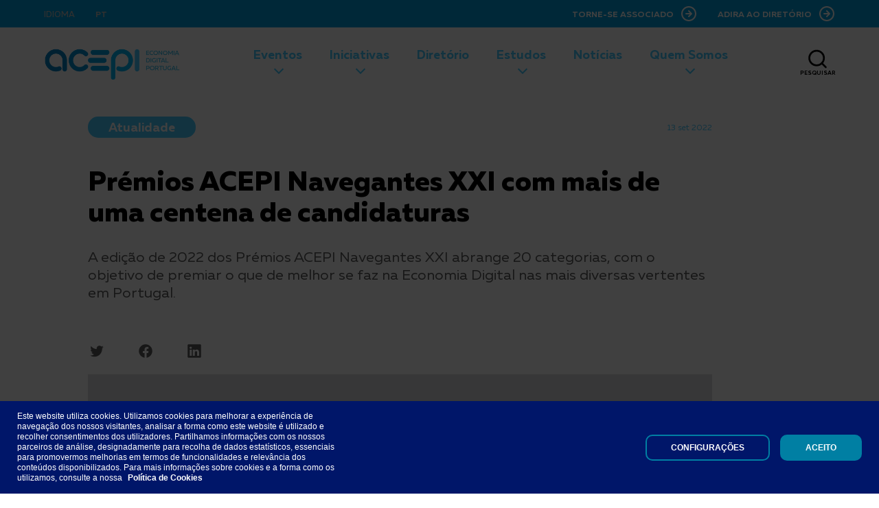

--- FILE ---
content_type: text/html; charset=utf-8
request_url: https://acepi.pt/pt/noticias/noticias/2022/premios-acepi-navegantes-xxi-com-mais-de-uma-centena-de-candidaturas/
body_size: 11056
content:

<!DOCTYPE html>
<html lang="pt">
<head>

    <meta charset="utf-8">
    

<title>ACEPI :: Pr&#233;mios ACEPI Navegantes XXI com mais de uma centena de candidaturas  </title>
<meta name="description" content="">
<meta name="viewport" content="width=device-width, initial-scale=1">
<meta name="theme-color" content="#000000">
<meta name="msapplication-navbutton-color" content="#00a0df">
<meta name="mobile-web-app-capable" content="yes">
<meta name="apple-mobile-web-app-capable" content="yes">
<meta name="apple-mobile-web-app-status-bar-style" content="black-translucent">
<link rel="apple-touch-icon-precomposed" sizes="57x57" href="/assets/img/favicon/apple-touch-icon-57x57.png">
<link rel="apple-touch-icon-precomposed" sizes="114x114" href="/assets/img/favicon/apple-touch-icon-114x114.png">
<link rel="apple-touch-icon-precomposed" sizes="72x72" href="/assets/img/favicon/apple-touch-icon-72x72.png">
<link rel="apple-touch-icon-precomposed" sizes="144x144" href="/assets/img/favicon/apple-touch-icon-144x144.png">
<link rel="apple-touch-icon-precomposed" sizes="120x120" href="/assets/img/favicon/apple-touch-icon-120x120.png">
<link rel="apple-touch-icon-precomposed" sizes="152x152" href="/assets/img/favicon/apple-touch-icon-152x152.png">
<link rel="icon" type="image/png" href="/assets/img/favicon/favicon-32x32.png" sizes="32x32">
<link rel="icon" type="image/png" href="/assets/img/favicon/favicon-16x16.png" sizes="16x16">
<meta name="application-name" content="ACEPI :: Associação Economia Digital">
<meta name="msapplication-TileColor" content="#FFFFFF">
<meta name="msapplication-TileImage" content="mstile-144x144.png">
<meta property="og:url" content="https://acepi.pt/pt/noticias/noticias/2022/premios-acepi-navegantes-xxi-com-mais-de-uma-centena-de-candidaturas/" />
<meta property="og:type" content="article" />
<meta property="og:title" content="ACEPI :: Pr&#233;mios ACEPI Navegantes XXI com mais de uma centena de candidaturas  " />
<meta property="og:description" content="A edi&#231;&#227;o de 2022 dos Pr&#233;mios ACEPI Navegantes XXI abrange 20 categorias, com o objetivo de premiar o que de melhor se faz na Economia Digital nas mais diversas vertentes em Portugal." />
<meta property="og:image" content="https://acepi.pt/media/l4zpdcux/premios-navegantes-22.jpg?width=680&height=356&mode=crop" />
<meta property="twitter:card" content="summary_large_image" />
<meta property="twitter:title" content="Pr&#233;mios ACEPI Navegantes XXI com mais de uma centena de candidaturas  " />
<meta property="twitter:image" content="https://acepi.pt/media/l4zpdcux/premios-navegantes-22.jpg?width=680&height=356&mode=crop" />
<meta property="twitter:description" content="A edi&#231;&#227;o de 2022 dos Pr&#233;mios ACEPI Navegantes XXI abrange 20 categorias, com o objetivo de premiar o que de melhor se faz na Economia Digital nas mais diversas vertentes em Portugal." />
<link rel="canonical" href="https://acepi.pt/pt/noticias/noticias/2022/premios-acepi-navegantes-xxi-com-mais-de-uma-centena-de-candidaturas/" />

    <link href="/DependencyHandler.axd?s=L2Fzc2V0cy9jc3MvdmVuZG9yL3ZlbmRvci5jc3M7L2Fzc2V0cy9jc3Mvc3R5bGVzLmNzczs&amp;t=Css&amp;cdv=10419" type="text/css" rel="stylesheet"/>
</head>
<body data-src="">
    <a class="skip-content sr-only sr-only-focusable" href="#content">ir para o conteúdo principal</a>
    
<header class="header ">
    <div class="header__top">
        <div class="header__top-languages">
            <div class="header__top-copy">Idioma</div>
                <a class="header__top-switch " href="/pt/">PT</a>

        </div>

            <a class="header__top-link" href="/pt/associados/inscricao/">Torne-se Associado</a>
            <a class="header__top-link" href="/pt/diretorio/inscricao/">Adira ao Diret&#243;rio</a>

    </div>
    <div class="header__bottom">
        <a class="header__brand" href="/">
            <figure class="header__figure"><img class="img-fluid" src="/assets/img/content/logo.png" alt="ACEPI"></figure>
        </a>
        <div class="header__menu">
            <div class="header__menu-toggle">
                <span></span><span></span><span></span>
                <div class="header__menu-toggle-copy"></div>
            </div>
            <nav class="nav nav--mobile">
                <div class="nav__wrap">
                    <div class="nav__row">
                        <form class="header__search-form" method="get" autocomplete="off" novalidate="novalidate" action="/pt/pesquisa/">
                            <div class="header__search-toggle"><img src="/assets/img/icons/search-blue.svg" alt="Pesquisar"><span class="header__search-copy">Pesquisar</span></div>
                            <div class="header__search">
                                <input class="header__search-input" type="search" placeholder="Pesquisar" name="s" autocomplete="off" aria-label="Pesquisar no site" title="Pesquisar no site"><img class="header__search-icon" src="/assets/img/icons/search-blue.svg" alt="Pesquisar Desktop">
                                <button class="sr-only" type="submit">button</button>
                            </div>
                        </form>
                    </div>
                    <div class="nav__row">
                        <ul class="nav__list nav__list--level-one">
                                <li class="nav__item">
                                    <a class="nav__link" href="#">Eventos</a>
                                        <div class="nav__link-arrow"></div>
                                        <ul class="nav__list nav__list--level-two">
                                                <li class="nav__item"><a class="nav__link" href="/pt/eventos/2022/portugal-digital-week/"></a></li>
                                                <li class="nav__item"><a class="nav__link" href="/pt/eventos/2025/premios-navegantes-xxi/">Pr&#233;mios Navegantes XXI</a></li>
                                                <li class="nav__item"><a class="nav__link" href="/pt/eventos/2025/portugal-digital-summit-2025/">Portugal Digital Summit 2025</a></li>
                                                <li class="nav__item"><a class="nav__link" href="/pt/eventos/2025/dia-das-compras-na-net/">Dia das Compras na NET</a></li>
                                        </ul>

                                </li>
                                <li class="nav__item">
                                    <a class="nav__link" href="#">Iniciativas</a>
                                        <div class="nav__link-arrow"></div>
                                        <ul class="nav__list nav__list--level-two">
                                                <li class="nav__item"><a class="nav__link" href="/pt/iniciativas/comercio-digital/">Com&#233;rcio Digital</a></li>
                                                <li class="nav__item"><a class="nav__link" href="/pt/iniciativas-eventos/2021/economia-digital-talks-club/">Economia Digital Talks Club</a></li>
                                                <li class="nav__item"><a class="nav__link" href="/pt/iniciativas/selo-confio/">Selo Confio</a></li>
                                                <li class="nav__item"><a class="nav__link" href="/pt/iniciativas-eventos/2022/wokshops-tematicos/">Wokshops Tem&#225;ticos</a></li>
                                                <li class="nav__item"><a class="nav__link" href="/pt/iniciativas/ecommerceportugal/">#ECOMMERCEPORTUGAL</a></li>
                                                <li class="nav__item"><a class="nav__link" href="/pt/iniciativas/aceleradoras-norte/">Aceleradoras Norte</a></li>
                                        </ul>

                                </li>
                                <li class="nav__item">
                                    <a class="nav__link" href="/pt/diretorio/">Diret&#243;rio</a>

                                </li>
                                <li class="nav__item">
                                    <a class="nav__link" href="#">Estudos</a>
                                        <div class="nav__link-arrow"></div>
                                        <ul class="nav__list nav__list--level-two">
                                                <li class="nav__item"><a class="nav__link" href="/pt/estudos/estudo-da-economia-digital/">Estudo da Economia Digital</a></li>
                                                <li class="nav__item"><a class="nav__link" href="/pt/estudos/indicadores/">Indicadores</a></li>
                                        </ul>

                                </li>
                                <li class="nav__item">
                                    <a class="nav__link" href="/pt/noticias/">Not&#237;cias</a>

                                </li>
                                <li class="nav__item">
                                    <a class="nav__link" href="#">Quem Somos</a>
                                        <div class="nav__link-arrow"></div>
                                        <ul class="nav__list nav__list--level-two">
                                                <li class="nav__item"><a class="nav__link" href="/pt/quem-somos/a-acepi/">A ACEPI</a></li>
                                                <li class="nav__item"><a class="nav__link" href="/pt/associados/">Associados ACEPI</a></li>
                                                <li class="nav__item"><a class="nav__link" href="/pt/orgaos-sociais/">Org&#227;os Sociais</a></li>
                                                <li class="nav__item"><a class="nav__link" href="/pt/quem-somos/contactos/">Contactos</a></li>
                                        </ul>

                                </li>
                        </ul>
                    </div>
                    <div class="nav__row">
                        <ul class="nav__list">
                                <li class="nav__item"><a class="nav__link" href="/pt/termos-e-condicoes/">Termos e Condi&#231;&#245;es</a></li>
                                <li class="nav__item"><a class="nav__link" href="/pt/politica-de-privacidade/">Pol&#237;tica de Privacidade</a></li>
                                <li class="nav__item"><a class="nav__link" href="/pt/politica-de-cookies/">Pol&#237;tica de Cookies</a></li>
                                <li class="nav__item"><a class="nav__link" href="/pt/">Mapa do Site</a></li>
                        </ul>
                    </div>
                    <div class="nav__row">
                        <div class="nav__text">Siga-nos</div>
                        <ul class="nav__list nav__list--social">
                                <li class="nav__item"><a class="nav__link" href="https://pt-pt.facebook.com/pages/category/Community-Organization/ACEPI-295866729135/" target="_blank"><img src="/media/lddntaeu/social-fb-white.svg"></a></li>
                                <li class="nav__item"><a class="nav__link" href="https://instagram.com/comerciodigitalacepi?igshid=19p5eyamg4m8g" target="_blank"><img src="/media/hs5fbpae/social-ig-white.svg"></a></li>
                                <li class="nav__item"><a class="nav__link" href="https://www.youtube.com/channel/UCue8BOxBguCpKK8iWv_UtEw" target="_blank"><img src="/media/weyaxkfd/social-yt-white.svg"></a></li>
                                <li class="nav__item"><a class="nav__link" href="https://pt.linkedin.com/company/acepi-associacao-da-economia-digital" target="_blank"><img src="/media/ooehsdrn/social-in-white.svg"></a></li>
                                <li class="nav__item"><a class="nav__link" href="https://twitter.com/acepi" target="_blank"><img src="/media/opdakh2l/social-twitter-white.svg"></a></li>
                        </ul>
                    </div>
                    <div class="nav__row nav__row--footer">
                        <div class="nav__column">
                            <div class="nav__text">Idioma</div>
                            <ul class="nav__list nav__list--language">
                                    <li class="nav__item "><a class="nav__link" href="/pt/">PT</a></li>


                            </ul>
                        </div>
                        <div class="nav__column">
                            <div class="nav__text">&#169; 2021 Acepi - Todos os Direitos Reservados</div>
                        </div>
                    </div>
                </div>
            </nav>
            <nav class="nav nav--desktop">
                <div class="nav__row">
                    <div class="nav__column">
                        <ul class="nav__list nav__list--level-one">
                                <li class="nav__item nav__item--level-one">
                                    <a class="nav__link" href="#">Eventos</a>
                                        <div class="nav__link-arrow"></div>
                                        <div class="nav__item-row">
                                            <div class="nav__item-column">


                                                <ul class="nav__list nav__list--level-two">
                                                        <li class="nav__item"><a class="nav__link" href="/pt/eventos/2022/portugal-digital-week/"></a></li>
                                                        <li class="nav__item"><a class="nav__link" href="/pt/eventos/2025/premios-navegantes-xxi/">Pr&#233;mios Navegantes XXI</a></li>
                                                        <li class="nav__item"><a class="nav__link" href="/pt/eventos/2025/portugal-digital-summit-2025/">Portugal Digital Summit 2025</a></li>
                                                        <li class="nav__item"><a class="nav__link" href="/pt/eventos/2025/dia-das-compras-na-net/">Dia das Compras na NET</a></li>
                                                </ul>

                                            </div>
                                            <div class="nav__item-column">
                                                <div class="nav__text">Siga-nos</div>
                                                <ul class="nav__list nav__list--social">
                                                        <li class="nav__item"><a class="nav__link" href="https://pt-pt.facebook.com/pages/category/Community-Organization/ACEPI-295866729135/" target="_blank"><img src="/media/hxol4b3a/social-fb-blue.svg"></a></li>
                                                        <li class="nav__item"><a class="nav__link" href="https://instagram.com/comerciodigitalacepi?igshid=19p5eyamg4m8g" target="_blank"><img src="/media/kwddt5br/social-ig-blue.svg"></a></li>
                                                        <li class="nav__item"><a class="nav__link" href="https://www.youtube.com/channel/UCue8BOxBguCpKK8iWv_UtEw" target="_blank"><img src="/media/kyfpnm0c/social-yt-blue.svg"></a></li>
                                                        <li class="nav__item"><a class="nav__link" href="https://pt.linkedin.com/company/acepi-associacao-da-economia-digital" target="_blank"><img src="/media/cx0khf0m/social-in-blue.svg"></a></li>
                                                        <li class="nav__item"><a class="nav__link" href="https://twitter.com/acepi" target="_blank"><img src="/media/zwrpaq11/social-twitter-blue.svg"></a></li>
                                                </ul>
                                            </div>
                                        </div>

                                </li>
                                <li class="nav__item nav__item--level-one">
                                    <a class="nav__link" href="#">Iniciativas</a>
                                        <div class="nav__link-arrow"></div>
                                        <div class="nav__item-row">
                                            <div class="nav__item-column">


                                                <ul class="nav__list nav__list--level-two">
                                                        <li class="nav__item"><a class="nav__link" href="/pt/iniciativas/comercio-digital/">Com&#233;rcio Digital</a></li>
                                                        <li class="nav__item"><a class="nav__link" href="/pt/iniciativas-eventos/2021/economia-digital-talks-club/">Economia Digital Talks Club</a></li>
                                                        <li class="nav__item"><a class="nav__link" href="/pt/iniciativas/selo-confio/">Selo Confio</a></li>
                                                        <li class="nav__item"><a class="nav__link" href="/pt/iniciativas-eventos/2022/wokshops-tematicos/">Wokshops Tem&#225;ticos</a></li>
                                                        <li class="nav__item"><a class="nav__link" href="/pt/iniciativas/ecommerceportugal/">#ECOMMERCEPORTUGAL</a></li>
                                                        <li class="nav__item"><a class="nav__link" href="/pt/iniciativas/aceleradoras-norte/">Aceleradoras Norte</a></li>
                                                </ul>

                                            </div>
                                            <div class="nav__item-column">
                                                <div class="nav__text">Siga-nos</div>
                                                <ul class="nav__list nav__list--social">
                                                        <li class="nav__item"><a class="nav__link" href="https://pt-pt.facebook.com/pages/category/Community-Organization/ACEPI-295866729135/" target="_blank"><img src="/media/hxol4b3a/social-fb-blue.svg"></a></li>
                                                        <li class="nav__item"><a class="nav__link" href="https://instagram.com/comerciodigitalacepi?igshid=19p5eyamg4m8g" target="_blank"><img src="/media/kwddt5br/social-ig-blue.svg"></a></li>
                                                        <li class="nav__item"><a class="nav__link" href="https://www.youtube.com/channel/UCue8BOxBguCpKK8iWv_UtEw" target="_blank"><img src="/media/kyfpnm0c/social-yt-blue.svg"></a></li>
                                                        <li class="nav__item"><a class="nav__link" href="https://pt.linkedin.com/company/acepi-associacao-da-economia-digital" target="_blank"><img src="/media/cx0khf0m/social-in-blue.svg"></a></li>
                                                        <li class="nav__item"><a class="nav__link" href="https://twitter.com/acepi" target="_blank"><img src="/media/zwrpaq11/social-twitter-blue.svg"></a></li>
                                                </ul>
                                            </div>
                                        </div>

                                </li>
                                <li class="nav__item nav__item--level-one">
                                    <a class="nav__link" href="/pt/diretorio/">Diret&#243;rio</a>

                                </li>
                                <li class="nav__item nav__item--level-one">
                                    <a class="nav__link" href="#">Estudos</a>
                                        <div class="nav__link-arrow"></div>
                                        <div class="nav__item-row">
                                            <div class="nav__item-column">


                                                <ul class="nav__list nav__list--level-two">
                                                        <li class="nav__item"><a class="nav__link" href="/pt/estudos/estudo-da-economia-digital/">Estudo da Economia Digital</a></li>
                                                        <li class="nav__item"><a class="nav__link" href="/pt/estudos/indicadores/">Indicadores</a></li>
                                                </ul>

                                            </div>
                                            <div class="nav__item-column">
                                                <div class="nav__text">Siga-nos</div>
                                                <ul class="nav__list nav__list--social">
                                                        <li class="nav__item"><a class="nav__link" href="https://pt-pt.facebook.com/pages/category/Community-Organization/ACEPI-295866729135/" target="_blank"><img src="/media/hxol4b3a/social-fb-blue.svg"></a></li>
                                                        <li class="nav__item"><a class="nav__link" href="https://instagram.com/comerciodigitalacepi?igshid=19p5eyamg4m8g" target="_blank"><img src="/media/kwddt5br/social-ig-blue.svg"></a></li>
                                                        <li class="nav__item"><a class="nav__link" href="https://www.youtube.com/channel/UCue8BOxBguCpKK8iWv_UtEw" target="_blank"><img src="/media/kyfpnm0c/social-yt-blue.svg"></a></li>
                                                        <li class="nav__item"><a class="nav__link" href="https://pt.linkedin.com/company/acepi-associacao-da-economia-digital" target="_blank"><img src="/media/cx0khf0m/social-in-blue.svg"></a></li>
                                                        <li class="nav__item"><a class="nav__link" href="https://twitter.com/acepi" target="_blank"><img src="/media/zwrpaq11/social-twitter-blue.svg"></a></li>
                                                </ul>
                                            </div>
                                        </div>

                                </li>
                                <li class="nav__item nav__item--level-one">
                                    <a class="nav__link" href="/pt/noticias/">Not&#237;cias</a>

                                </li>
                                <li class="nav__item nav__item--level-one">
                                    <a class="nav__link" href="#">Quem Somos</a>
                                        <div class="nav__link-arrow"></div>
                                        <div class="nav__item-row">
                                            <div class="nav__item-column">


                                                <ul class="nav__list nav__list--level-two">
                                                        <li class="nav__item"><a class="nav__link" href="/pt/quem-somos/a-acepi/">A ACEPI</a></li>
                                                        <li class="nav__item"><a class="nav__link" href="/pt/associados/">Associados ACEPI</a></li>
                                                        <li class="nav__item"><a class="nav__link" href="/pt/orgaos-sociais/">Org&#227;os Sociais</a></li>
                                                        <li class="nav__item"><a class="nav__link" href="/pt/quem-somos/contactos/">Contactos</a></li>
                                                </ul>

                                            </div>
                                            <div class="nav__item-column">
                                                <div class="nav__text">Siga-nos</div>
                                                <ul class="nav__list nav__list--social">
                                                        <li class="nav__item"><a class="nav__link" href="https://pt-pt.facebook.com/pages/category/Community-Organization/ACEPI-295866729135/" target="_blank"><img src="/media/hxol4b3a/social-fb-blue.svg"></a></li>
                                                        <li class="nav__item"><a class="nav__link" href="https://instagram.com/comerciodigitalacepi?igshid=19p5eyamg4m8g" target="_blank"><img src="/media/kwddt5br/social-ig-blue.svg"></a></li>
                                                        <li class="nav__item"><a class="nav__link" href="https://www.youtube.com/channel/UCue8BOxBguCpKK8iWv_UtEw" target="_blank"><img src="/media/kyfpnm0c/social-yt-blue.svg"></a></li>
                                                        <li class="nav__item"><a class="nav__link" href="https://pt.linkedin.com/company/acepi-associacao-da-economia-digital" target="_blank"><img src="/media/cx0khf0m/social-in-blue.svg"></a></li>
                                                        <li class="nav__item"><a class="nav__link" href="https://twitter.com/acepi" target="_blank"><img src="/media/zwrpaq11/social-twitter-blue.svg"></a></li>
                                                </ul>
                                            </div>
                                        </div>

                                </li>
                        </ul>
                    </div>
                    <div class="nav__column">
                        <form class="header__search-form" method="get" autocomplete="off" novalidate="novalidate" action="/pt/pesquisa/">
                            <div class="header__search-toggle js-search-toggle">
                                <div class="header__search-toggle-icon"><img src="/assets/img/icons/search-black.svg" alt="Pesquisar"><span class="header__search-copy">Pesquisar</span></div>
                                <div class="header__search-toggle-close">
                                    <span></span><span></span>
                                    <div class="header__menu-toggle-copy">menu</div>
                                </div>
                            </div>
                            <div class="header__search">
                                <input class="header__search-input" type="search" placeholder="Pesquisar" name="s" autocomplete="off" aria-label="Pesquisar no site" title="Pesquisar no site"><img class="header__search-icon" src="/assets/img/icons/search-white.svg" alt="Pesquisar">
                                <button class="sr-only" type="submit">button</button>
                            </div>
                        </form>
                    </div>
                </div>
            </nav>
        </div>
    </div>
        <div class="breadcrumbs">
            <a class="breadcrumbs__button" href="/pt/"><img src="/assets/img/icons/icon-back.svg" alt="Voltar à Home"></a>
            <ul class="breadcrumbs__list">
                    <li class="breadcrumbs__list-item"><a href="/pt/">Homepage</a></li>
                    <li class="breadcrumbs__list-item"><a href="/pt/noticias/">Not&#237;cias</a></li>
                    <li class="breadcrumbs__list-item"><a href="#">Pr&#233;mios ACEPI Navegantes XXI com mais de uma centena de candidaturas</a></li>
            </ul>
        </div>

</header>
    <main class="wrapper" id="content">
        
<section class="content content-grid-small">
    <div class="content__row">
            <span class="content__sigma">Atualidade</span>&nbsp;

        <span class="content__text-small">13 set 2022</span>
    </div>
    <h1 class="content__heading">Pr&#233;mios ACEPI Navegantes XXI com mais de uma centena de candidaturas  </h1>
    <div class="content__text">
        <p>A edi&#231;&#227;o de 2022 dos Pr&#233;mios ACEPI Navegantes XXI abrange 20 categorias, com o objetivo de premiar o que de melhor se faz na Economia Digital nas mais diversas vertentes em Portugal.</p>
    </div>
    <ul class="content__list">
        <li class="content__list-item">
            <a class="content__list-link js-social" href="javascript:;" data-url="https://www.twitter.com/intent/tweet?url=">
                <img class="content__list-image-icon" src="/assets/img/icons/social-twitter-gray.svg" alt="twitter">
            </a>
        </li>
        <li class="content__list-item">
            <a class="content__list-link js-social" href="javascript:;" data-url="https://www.facebook.com/sharer/sharer.php?u=">
                <img class="content__list-image-icon" src="/assets/img/icons/social-fb-gray.svg" alt="facebook">
            </a>
        </li>
        <li class="content__list-item">
            <a class="content__list-link js-social" href="javascript:;" data-url="https://www.linkedin.com/sharing/share-offsite/?url=">
                <img class="content__list-image-icon" src="/assets/img/icons/social-in-gray.svg" alt="linkedin">
            </a>
        </li>
        
    </ul>
    <figure class="content__figure">
        <img class="content__image img-full-width" src="/media/l4zpdcux/premios-navegantes-22.jpg?mode=min&amp;width=1440&amp;rnd=133076298595070000" alt="content image article">
    </figure>
    <div class="content__text">
        <p></p>
        <p></p>
        <p>Os <a rel="noopener" href="https://premios.portugaldigitalweek.pt/" target="_blank">Prémios Navegantes XXI de 2022</a> reuniram <strong>mais de uma centena de inscrições ao longo da fase de candidaturas</strong>, terminada a 2 de setembro último.</p>
<p>Recorde-se que <strong>o galardão da ACEPI apresenta, na edição deste ano, 20 categorias a concurso</strong>, com o objetivo de destacar o que de melhor se faz em Portugal na área do digital. </p>
<p>Os Prémios Navegantes XXI enquadram-se na <strong>missão da associação que há mais de 20 anos promove e desenvolve o Comércio Eletrónico e a Economia Digital</strong> e que já distinguiu centenas de projetos. </p>
<p>“Voltar a premiar presencialmente e a reconhecer e incentivar os melhores projetos da sociedade e economia digital em Portugal é uma honra”, defende a organização, acrescentando ainda que “este ano as expectativas são bastante elevadas para o regresso desta iniciativa e, por isso, contamos com uma enorme participação por parte de todos”, garante a direção da ACEPI.</p>
<p>O galardão <strong>foi concebido a partir de um conceito inovador</strong> que premeia anualmente o que de melhor se faz na Economia Digital nas mais diversas vertentes em Portugal.</p>
<p>Estas são as <strong>20 categorias a concurso</strong> este ano: </p>
<ul>
<li>Melhor Projeto Digital/Site/App Turismo</li>
<li>Melhor Projeto Digital/Site/App Media &amp; Entretenimento</li>
<li>Melhor Projeto Digital/Site/App Serviços Financeiros</li>
<li>Melhor Projeto Digital/Site/App Retalho</li>
<li>Melhor Projeto Digital/Site/App Moda</li>
<li>Melhor Projeto Digital/Site/App Indústria &amp; Serviços</li>
<li>Melhor Projeto Digital/Site/App Cultura &amp; Desporto</li>
<li>Melhor Projeto Digital/Site/App Alimentação &amp; Bebidas</li>
<li>Melhor Projeto Digital/Site/App Tecnologia</li>
<li>Melhor Projeto Digital/Site/App Automóvel</li>
<li>Melhor Projeto Digital/Site/App Saúde &amp; Bem-Estar</li>
<li>Melhor Site .PT – Powered by .PT</li>
<li>Melhor Agência de Comunicação/Marketing Digital/Criativa</li>
<li>Melhor Estratégia e Transformação Digital</li>
<li>Melhor Inovação e Revelação Digital</li>
<li>Melhor e-Marketplace</li>
<li>Melhor Projeto Digital Sustentabilidade &amp; Inclusão</li>
<li>Melhor Projeto Digital Administração Pública Local e Regional</li>
<li>Melhor Projeto Digital Administração Pública Central</li>
<li>Melhor Projeto de Evolução Digital do Comércio de Proximidade - Powered by Comércio Digital</li>
</ul>
<p> </p>
<p>Os Prémios Navegantes XXI são uma das iniciativas que marcam mais uma edição da <strong><a href="https://www.portugaldigitalweek.pt/">Portugal Digital Week</a></strong>, a par do Portugal Digital Summit ou do popular Dia das Compras na Net.</p>
        <p></p>
        <p></p>
    </div>
</section>



    </main>
    <section class="newsletter">
    <h2 class="sr-only">Newsletter</h2>
    <article class="newsletter__wrap">
        <div class="newsletter__column">
            <h2 class="newsletter__headline">Newsletter</h2>
            <div class="newsletter__copy">Preencha com o seu email e receba as &#250;ltimas novidades ACEPI.</div>
            <section class="newsletter__form">
                <form class="newsletter__form-wrap js-form js-form-register" action="api/newsletter/add" novalidate="novalidate" autocomplete="off" method="POST" data-selector=".js-form-register" data-msg-required="Campo obrigat&#243;rio" data-msg-invalid-format="Campo inv&#225;lido" data-msg-min-format="Por favor introduza um numero de caracteres maior ou igual a" data-msg-max-format="Por favor introduza um numero de caracteres menor ou igual a" data-msg-range="Por favor insira um valor entre" data-msg-minlength-format="Por favor introduza um numero de caracteres maior ou igual a" data-msg-maxlength-format="Por favor introduza um numero de caracteres menor ou igual a" data-msg-limit="O limite máximo é de" data-msg-success="Obrigado. Email registado com sucesso" data-msg-compare="Don't match" data-msg-conflict="Registo já existente" data-msg-server="Internal Error">
                    <div class="newsletter__form-field">
                        <label class="sr-only">Email</label>
                        <input class="newsletter__form-input" type="email" name="email" required="required" placeholder="O seu e-mail" />
                    </div>
                    <div class="newsletter__form-field">
                        <label class="newsletter__form-label">
                            <input class="js-checkbox" type="checkbox" name="acceptTerms" required="required" />
                            <p>Declaro que que li a <a rel="noopener" href="/pt/politica-de-privacidade/" target="_blank" title="Política de Privacidade">Política de Privacidade</a> da ACEPI e autorizo o tratamento dos meus dados pessoais para o envio da newsletter ACEPI.</p>
                        </label>
                    </div>
                    <div class="newsletter__form-field">
                        <button class="newsletter__form-button button button--arrow js-submit js-preloader" data-loading-text='aguarde por favor' data-submit-text='subscreva agora'>subscreva agora</button>
                    </div>
                </form>
                <div class="msg-output"></div>
            </section>
        </div>
        <div class="newsletter__column">
            <h2 class="newsletter__headline">&nbsp;</h2>
            <div class="newsletter__copy">&nbsp;</div>		
            <div class="newsletter__button">siga-nos</div>
            <ul class="newsletter__list">
                    <li class="newsletter__item"><a class="newsletter__item-link" href="https://pt-pt.facebook.com/pages/category/Community-Organization/ACEPI-295866729135/" target="_blank" rel="noopener"><img class="newsletter__item-icon" src="/media/fx4p0aoj/social-fb-black.svg" alt="" /><span class="newsletter__item-copy">Facebook</span></a></li>
                    <li class="newsletter__item"><a class="newsletter__item-link" href="https://instagram.com/comerciodigitalacepi?igshid=19p5eyamg4m8g" target="_blank" rel="noopener"><img class="newsletter__item-icon" src="/media/i3lceavh/social-ig-black.svg" alt="" /><span class="newsletter__item-copy">Instagram</span></a></li>
                    <li class="newsletter__item"><a class="newsletter__item-link" href="https://twitter.com/acepi" target="_blank" rel="noopener"><img class="newsletter__item-icon" src="/media/1hzpjd1r/social-twitter-black.svg" alt="" /><span class="newsletter__item-copy">Twitter</span></a></li>
                    <li class="newsletter__item"><a class="newsletter__item-link" href="https://www.youtube.com/channel/UCue8BOxBguCpKK8iWv_UtEw" target="_blank" rel="noopener"><img class="newsletter__item-icon" src="/media/1nfcawuw/social-yt-black.svg" alt="" /><span class="newsletter__item-copy">Youtube</span></a></li>
                    <li class="newsletter__item"><a class="newsletter__item-link" href="https://pt.linkedin.com/company/acepi-associacao-da-economia-digital" target="_blank" rel="noopener"><img class="newsletter__item-icon" src="/media/thilynz1/social-in-black.svg" alt="" /><span class="newsletter__item-copy">Linkedin</span></a></li>
                
            </ul>
        </div>
    </article>
</section>
    

<section class="list-links">
    <h2 class="sr-only">Partners</h2>
    <article class="list-links__wrap">
        <h2 class="list-links__headline">Parceiros, patrocinadores e Apoios ACEPI</h2>
            <ul class="list-links__container">
                    <li class="list-links__item">

                        <a class="list-links__link" href="https://www.dns.pt/pt/" target="_blank">
                            <h3 class="list-links__drophead">Parceiro Institucional</h3>
                            <img class="list-links__img img-fluid" src="/media/yjylmuv3/logo-pt.png" alt="partner" title="partner" data-object-fit="contain">
                        </a>
                    </li>
                
            </ul>
            <ul class="list-links__container">
                    <li class="list-links__item">

                        <a class="list-links__link" href="httpshttps://dpd.pt/" target="_blank">
                            <h3 class="list-links__drophead">Patrocinador Master</h3>
                            <img class="list-links__img img-fluid" src="/media/gysfqawb/logo-dpd.png" alt="partner" title="partner" data-object-fit="contain">
                        </a>
                    </li>
                
            </ul>
            <ul class="list-links__container">
                    <li class="list-links__item">

                        <a class="list-links__link" href="https://www.ifthenpay.com/" target="_blank">
                            <h3 class="list-links__drophead">Patrocinador Principal</h3>
                            <img class="list-links__img img-fluid" src="/media/ynsiapfe/logo-ifthenpay.png" alt="partner" title="partner" data-object-fit="contain">
                        </a>
                    </li>
                
            </ul>
            <ul class="list-links__container">
                    <li class="list-links__item">

                        <a class="list-links__link" href="https://www.arbitrare.pt" target="_blank">
                            <h3 class="list-links__drophead">Membro de</h3>
                            <img class="list-links__img img-fluid" src="/media/ddxl5tzs/logo-arbitrare.png" alt="partner" title="partner" data-object-fit="contain">
                        </a>
                    </li>
                    <li class="list-links__item">

                        <a class="list-links__link" href="https://www.dns.pt/pt/" target="_blank">
                            <h3 class="list-links__drophead"></h3>
                            <img class="list-links__img img-fluid" src="/media/awmhri1z/logo-pt-copy.png" alt="partner" title="partner" data-object-fit="contain">
                        </a>
                    </li>
                    <li class="list-links__item">

                        <a class="list-links__link" href="https://www.eurocommerce.eu" target="_blank">
                            <h3 class="list-links__drophead"></h3>
                            <img class="list-links__img img-fluid" src="/media/nwdgqkfi/logo-ecommerceeurope.png" alt="partner" title="partner" data-object-fit="contain">
                        </a>
                    </li>
                    <li class="list-links__item">

                        <a class="list-links__link" href="https://www.mmaglobal.com" target="_blank">
                            <h3 class="list-links__drophead"></h3>
                            <img class="list-links__img img-fluid" src="/media/g4gmgmwg/logo-mma.png" alt="partner" title="partner" data-object-fit="contain">
                        </a>
                    </li>
                
            </ul>
            <ul class="list-links__container">
                    <li class="list-links__item">

                        <a class="list-links__link" href="https://www.fever.pt" target="_blank">
                            <h3 class="list-links__drophead">Parceiros e Apoios</h3>
                            <img class="list-links__img img-fluid" src="/media/nsmlacke/logo-fever.png" alt="partner" title="partner" data-object-fit="contain">
                        </a>
                    </li>
                    <li class="list-links__item">

                        <a class="list-links__link" href="https://www.marktest.com/wap/" target="_blank">
                            <h3 class="list-links__drophead"></h3>
                            <img class="list-links__img img-fluid" src="/media/mspl21k4/logo-marktest.png" alt="partner" title="partner" data-object-fit="contain">
                        </a>
                    </li>
                    <li class="list-links__item">

                        <a class="list-links__link" href="https://www.marketware.eu/" target="_blank">
                            <h3 class="list-links__drophead"></h3>
                            <img class="list-links__img img-fluid" src="/media/xsqpixuq/logo-m-m.png" alt="partner" title="partner" data-object-fit="contain">
                        </a>
                    </li>
                
            </ul>
    </article>
</section>
    <footer class="footer">
    <div class="footer__row">
        <ul class="footer__list">
                <li class="footer__item"><a class="footer__link" href="/pt/termos-e-condicoes/">Termos e Condi&#231;&#245;es</a></li>
                <li class="footer__item"><a class="footer__link" href="/pt/politica-de-privacidade/">Pol&#237;tica de Privacidade</a></li>
                <li class="footer__item"><a class="footer__link" href="/pt/politica-de-cookies/">Pol&#237;tica de Cookies</a></li>
                <li class="footer__item"><a class="footer__link" href="/pt/">Mapa do Site</a></li>
        </ul>
        <div class="footer__column">
                <figure class="footer__figure"><a href="https://www.ecommercetrustmark.eu/" target="_blank"><img class="footer__image" src="/media/jvepfkzh/icons-footer-ecommercetrust.png?anchor=center&amp;mode=crop&amp;width=100&amp;height=100&amp;rnd=132514030792130000" alt="Trust Ecommerce Europe"></a></figure>
                <figure class="footer__figure"><a href="https://www.confio.pt/" target="_blank"><img class="footer__image" src="/media/e4semnwg/logo-confio-footer.svg?mode=pad&amp;width=100&amp;height=100&amp;rnd=132515531194170000" alt="Confio"></a></figure>
        </div>
        <div class="footer__copy"> &#169; 2021 Acepi - Todos os Direitos Reservados	</div>
    </div>
</footer>
    <script src="/DependencyHandler.axd?s=L2Fzc2V0cy9qcy92ZW5kb3IvdmVuZG9yLmpzOy9hc3NldHMvanMvYXBwL2FwcC5qczs&amp;t=Javascript&amp;cdv=10419" type="text/javascript"></script>

    <script type="text/javascript">
        

    function loadGA() {
        const script = document.createElement('script');
        script.async = true;
        script.src = "https://www.googletagmanager.com/gtag/js?id=G-MP4B36DZR3";

        document.body.insertBefore(script, document.body.querySelector('script'));

        window.dataLayer = window.dataLayer || [];
        function gtag() { dataLayer.push(arguments); }
        gtag('js', new Date());
        gtag('config', 'G-MP4B36DZR3', { 'anonymize_ip': true });
    }

    function cookieRemoveAll() {
        var cookies = document.cookie.split("; ");
        for (var c = 0; c < cookies.length; c++) {
            var d = window.location.hostname.split(".");
            while (d.length > 0) {
                var cookieBase = encodeURIComponent(cookies[c].split(";")[0].split("=")[0]) + '=; expires=Thu, 01-Jan-1970 00:00:01 GMT; domain=' + d.join('.') + ' ;path=';
                var p = location.pathname.split('/');
                document.cookie = cookieBase + '/';
                while (p.length > 0) {
                    document.cookie = cookieBase + p.join('/');
                    p.pop();
                };
                d.shift();
            }
        }
    }

        window.cookieBar = new FeverCookieBar({
        layout: {
            overlay: true,
            color: {
                primary: '#007fa3',
                secondary: '#001669'
            },
            borderRadius: 10,
            bar: {
                position: 'bottom', //bottom or top
                text: '<span>Este website utiliza cookies. Utilizamos cookies para melhorar a experiência de navegação dos nossos visitantes, analisar a forma como este website é utilizado e recolher consentimentos dos utilizadores. Partilhamos informações com os nossos parceiros de análise, designadamente para recolha de dados estatísticos, essenciais para promovermos melhorias em termos de funcionalidades e relevância dos conteúdos disponibilizados. Para mais informações sobre cookies e a forma como os utilizamos, consulte a nossa',
                textColor: 'white', //white or black
                link: {
                    text: 'Pol&#237;tica de Cookies',
                    target: '_blank',
                    url: '/pt/privacidade/ '
                },
                labels: {
                    acceptAll: 'Aceito',
                    settings: 'Configura&#231;&#245;es'
                }
            }
        },
        modal: {
            title: 'Prefer&#234;ncias de Privacidade',
            logo: '/assets/img/content/logo.png', //size has to be 150x80
            labels: {
                acceptAll: 'Aceitar cookies',
                save: 'Guardar'
            },
            required: {
                tabs: [{
                    id: 'tab-1',
                    title: 'O QUE S&#195;O COOKIES?',
                    text: 'Os cookies são pequenos ficheiros de texto que são armazenados no seu dispositivo quando visita uma página da Internet. Um cookie contém geralmente o nome do website de origem, a sua duração (isto é, o período de tempo em que o cookie permanecerá no seu dispositivo) e um valor, que é geralmente um número único (ID) gerado de forma aleatória. A informação recolhida não identifica o utilizador, apenas o equipamento utilizado para o utilizador aceder ao website.',
                    label: ''
                },
                {
                    id: 'strictly-necessary-cookies',
                    title: 'COOKIES ESSENCIAIS',
                    text: 'Estes cookies são utilizados para garantir o bom funcionamento do website e incluem, designadamente, os cookies de segurança e os cookies que guardam o consentimento do utilizador para a utilização de cookies. Estes cookies não reúnem qualquer informação acerca do utilizador que possa ser utilizada para fins de marketing ou para rastrear o seu histórico de navegação.',
                    label: 'Sempre ligados'
                }]
            },
            optional: {
                labels: {
                    enabled: 'Ligado',
                    disabled: 'Desligado'
                },
                tabs: [{
                    id: 'analytics-cookies',
                    title: 'COOKIES ESTAT&#205;STICOS',
                    text: 'Os cookies estatísticos permitem-nos monitorizar o tráfego, para que possamos avaliar e melhorar a performance do nosso site. Estes cookies ajudam-nos a saber que páginas são mais e menos populares e permitem perceber como os visitantes navegam pelo website. Toda a informação é recolhida e agregada de forma a garantir o anonimato do utilizador.<br/><a href="/pt/politica-de-cookies/" target="_blank">Política de Cookies</a>',
                    events: {
                        on: function () {
                            loadGA();
                        },
                        off: function () {
                            cookieRemoveAll();
                        },
                        pageLoadOn: function () {
                            loadGA();
                        },
                        pageLoadOff: function () {
                            cookieRemoveAll();
                        }
                    }
                    }]
                }
        }
    });
    </script>
</body>
</html>

--- FILE ---
content_type: text/css
request_url: https://acepi.pt/DependencyHandler.axd?s=L2Fzc2V0cy9jc3MvdmVuZG9yL3ZlbmRvci5jc3M7L2Fzc2V0cy9jc3Mvc3R5bGVzLmNzczs&t=Css&cdv=10419
body_size: 361332
content:

@font-face{font-family:swiper-icons;src:url("data:application/font-woff;charset=utf-8;base64, [base64]//wADZ2x5ZgAAAywAAADMAAAD2MHtryVoZWFkAAABbAAAADAAAAA2E2+eoWhoZWEAAAGcAAAAHwAAACQC9gDzaG10eAAAAigAAAAZAAAArgJkABFsb2NhAAAC0AAAAFoAAABaFQAUGG1heHAAAAG8AAAAHwAAACAAcABAbmFtZQAAA/gAAAE5AAACXvFdBwlwb3N0AAAFNAAAAGIAAACE5s74hXjaY2BkYGAAYpf5Hu/j+W2+MnAzMYDAzaX6QjD6/4//Bxj5GA8AuRwMYGkAPywL13jaY2BkYGA88P8Agx4j+/8fQDYfA1AEBWgDAIB2BOoAeNpjYGRgYNBh4GdgYgABEMnIABJzYNADCQAACWgAsQB42mNgYfzCOIGBlYGB0YcxjYGBwR1Kf2WQZGhhYGBiYGVmgAFGBiQQkOaawtDAoMBQxXjg/wEGPcYDDA4wNUA2CCgwsAAAO4EL6gAAeNpj2M0gyAACqxgGNWBkZ2D4/wMA+xkDdgAAAHjaY2BgYGaAYBkGRgYQiAHyGMF8FgYHIM3DwMHABGQrMOgyWDLEM1T9/w8UBfEMgLzE////P/5//f/V/xv+r4eaAAeMbAxwIUYmIMHEgKYAYjUcsDAwsLKxc3BycfPw8jEQA/[base64]/uznmfPFBNODM2K7MTQ45YEAZqGP81AmGGcF3iPqOop0r1SPTaTbVkfUe4HXj97wYE+yNwWYxwWu4v1ugWHgo3S1XdZEVqWM7ET0cfnLGxWfkgR42o2PvWrDMBSFj/IHLaF0zKjRgdiVMwScNRAoWUoH78Y2icB/yIY09An6AH2Bdu/UB+yxopYshQiEvnvu0dURgDt8QeC8PDw7Fpji3fEA4z/PEJ6YOB5hKh4dj3EvXhxPqH/SKUY3rJ7srZ4FZnh1PMAtPhwP6fl2PMJMPDgeQ4rY8YT6Gzao0eAEA409DuggmTnFnOcSCiEiLMgxCiTI6Cq5DZUd3Qmp10vO0LaLTd2cjN4fOumlc7lUYbSQcZFkutRG7g6JKZKy0RmdLY680CDnEJ+UMkpFFe1RN7nxdVpXrC4aTtnaurOnYercZg2YVmLN/d/gczfEimrE/fs/bOuq29Zmn8tloORaXgZgGa78yO9/cnXm2BpaGvq25Dv9S4E9+5SIc9PqupJKhYFSSl47+Qcr1mYNAAAAeNptw0cKwkAAAMDZJA8Q7OUJvkLsPfZ6zFVERPy8qHh2YER+3i/BP83vIBLLySsoKimrqKqpa2hp6+jq6RsYGhmbmJqZSy0sraxtbO3sHRydnEMU4uR6yx7JJXveP7WrDycAAAAAAAH//wACeNpjYGRgYOABYhkgZgJCZgZNBkYGLQZtIJsFLMYAAAw3ALgAeNolizEKgDAQBCchRbC2sFER0YD6qVQiBCv/H9ezGI6Z5XBAw8CBK/m5iQQVauVbXLnOrMZv2oLdKFa8Pjuru2hJzGabmOSLzNMzvutpB3N42mNgZGBg4GKQYzBhYMxJLMlj4GBgAYow/P/PAJJhLM6sSoWKfWCAAwDAjgbRAAB42mNgYGBkAIIbCZo5IPrmUn0hGA0AO8EFTQAA") format("woff");font-weight:400;font-style:normal;}:root{--swiper-theme-color:#007aff;}.swiper-container{margin-left:auto;margin-right:auto;position:relative;overflow:hidden;list-style:none;padding:0;z-index:1;}.swiper-container-vertical > .swiper-wrapper{flex-direction:column;}.swiper-wrapper{position:relative;width:100%;height:100%;z-index:1;display:flex;transition-property:transform;box-sizing:content-box;}.swiper-container-android .swiper-slide,.swiper-wrapper{transform:translate3d(0px,0,0);}.swiper-container-multirow > .swiper-wrapper{flex-wrap:wrap;}.swiper-container-multirow-column > .swiper-wrapper{flex-wrap:wrap;flex-direction:column;}.swiper-container-free-mode > .swiper-wrapper{transition-timing-function:ease-out;margin:0 auto;}.swiper-slide{flex-shrink:0;width:100%;height:100%;position:relative;transition-property:transform;}.swiper-slide-invisible-blank{visibility:hidden;}.swiper-container-autoheight,.swiper-container-autoheight .swiper-slide{height:auto;}.swiper-container-autoheight .swiper-wrapper{align-items:flex-start;transition-property:transform,height;}.swiper-container-3d{perspective:1200px;}.swiper-container-3d .swiper-cube-shadow,.swiper-container-3d .swiper-slide,.swiper-container-3d .swiper-slide-shadow-bottom,.swiper-container-3d .swiper-slide-shadow-left,.swiper-container-3d .swiper-slide-shadow-right,.swiper-container-3d .swiper-slide-shadow-top,.swiper-container-3d .swiper-wrapper{transform-style:preserve-3d;}.swiper-container-3d .swiper-slide-shadow-bottom,.swiper-container-3d .swiper-slide-shadow-left,.swiper-container-3d .swiper-slide-shadow-right,.swiper-container-3d .swiper-slide-shadow-top{position:absolute;left:0;top:0;width:100%;height:100%;pointer-events:none;z-index:10;}.swiper-container-3d .swiper-slide-shadow-left{background-image:linear-gradient(to left,rgba(0,0,0,0.5),rgba(0,0,0,0));}.swiper-container-3d .swiper-slide-shadow-right{background-image:linear-gradient(to right,rgba(0,0,0,0.5),rgba(0,0,0,0));}.swiper-container-3d .swiper-slide-shadow-top{background-image:linear-gradient(to top,rgba(0,0,0,0.5),rgba(0,0,0,0));}.swiper-container-3d .swiper-slide-shadow-bottom{background-image:linear-gradient(to bottom,rgba(0,0,0,0.5),rgba(0,0,0,0));}.swiper-container-css-mode > .swiper-wrapper{overflow:auto;scrollbar-width:none;-ms-overflow-style:none;}.swiper-container-css-mode > .swiper-wrapper::-webkit-scrollbar{display:none;}.swiper-container-css-mode > .swiper-wrapper > .swiper-slide{scroll-snap-align:start start;}.swiper-container-horizontal.swiper-container-css-mode > .swiper-wrapper{-ms-scroll-snap-type:x mandatory;scroll-snap-type:x mandatory;}.swiper-container-vertical.swiper-container-css-mode > .swiper-wrapper{-ms-scroll-snap-type:y mandatory;scroll-snap-type:y mandatory;}:root{--swiper-navigation-size:44px;}.swiper-button-next{position:absolute;top:50%;width:calc(44px/ 44 * 27);width:calc(var(--swiper-navigation-size)/ 44 * 27);height:44px;height:var(--swiper-navigation-size);margin-top:calc(-1 * 44px/ 2);margin-top:calc(-1 * var(--swiper-navigation-size)/ 2);z-index:10;cursor:pointer;display:flex;align-items:center;justify-content:center;color:#007aff;color:var(--swiper-navigation-color,var(--swiper-theme-color));}.swiper-button-prev{position:absolute;top:50%;width:calc(44px/ 44 * 27);width:calc(var(--swiper-navigation-size)/ 44 * 27);height:44px;height:var(--swiper-navigation-size);margin-top:calc(-1 * 44px/ 2);margin-top:calc(-1 * var(--swiper-navigation-size)/ 2);z-index:10;cursor:pointer;display:flex;align-items:center;justify-content:center;color:#007aff;color:var(--swiper-navigation-color,var(--swiper-theme-color));}.swiper-button-next.swiper-button-disabled,.swiper-button-prev.swiper-button-disabled{opacity:.35;cursor:auto;pointer-events:none;}.swiper-button-next:after{font-family:swiper-icons;font-size:44px;font-size:var(--swiper-navigation-size);text-transform:none !important;letter-spacing:0;text-transform:none;font-variant:initial;line-height:1;}.swiper-button-prev:after{font-family:swiper-icons;font-size:44px;font-size:var(--swiper-navigation-size);text-transform:none !important;letter-spacing:0;text-transform:none;font-variant:initial;line-height:1;}.swiper-button-prev,.swiper-container-rtl .swiper-button-next{left:10px;right:auto;}.swiper-button-prev:after,.swiper-container-rtl .swiper-button-next:after{content:'prev';}.swiper-button-next,.swiper-container-rtl .swiper-button-prev{right:10px;left:auto;}.swiper-button-next:after,.swiper-container-rtl .swiper-button-prev:after{content:'next';}.swiper-button-next.swiper-button-white,.swiper-button-prev.swiper-button-white{--swiper-navigation-color:#ffffff;}.swiper-button-next.swiper-button-black,.swiper-button-prev.swiper-button-black{--swiper-navigation-color:#000000;}.swiper-button-lock{display:none;}.swiper-pagination{position:absolute;text-align:center;transition:.3s opacity;transform:translate3d(0,0,0);z-index:10;}.swiper-pagination.swiper-pagination-hidden{opacity:0;}.swiper-container-horizontal > .swiper-pagination-bullets,.swiper-pagination-custom,.swiper-pagination-fraction{bottom:10px;left:0;width:100%;}.swiper-pagination-bullets-dynamic{overflow:hidden;font-size:0;}.swiper-pagination-bullets-dynamic .swiper-pagination-bullet{transform:scale(0.33);position:relative;}.swiper-pagination-bullets-dynamic .swiper-pagination-bullet-active{transform:scale(1);}.swiper-pagination-bullets-dynamic .swiper-pagination-bullet-active-main{transform:scale(1);}.swiper-pagination-bullets-dynamic .swiper-pagination-bullet-active-prev{transform:scale(0.66);}.swiper-pagination-bullets-dynamic .swiper-pagination-bullet-active-prev-prev{transform:scale(0.33);}.swiper-pagination-bullets-dynamic .swiper-pagination-bullet-active-next{transform:scale(0.66);}.swiper-pagination-bullets-dynamic .swiper-pagination-bullet-active-next-next{transform:scale(0.33);}.swiper-pagination-bullet{width:8px;height:8px;display:inline-block;border-radius:100%;background:#000;opacity:.2;}button.swiper-pagination-bullet{border:none;margin:0;padding:0;box-shadow:none;-webkit-appearance:none;-moz-appearance:none;appearance:none;}.swiper-pagination-clickable .swiper-pagination-bullet{cursor:pointer;}.swiper-pagination-bullet-active{opacity:1;background:#007aff;background:var(--swiper-pagination-color,var(--swiper-theme-color));}.swiper-container-vertical > .swiper-pagination-bullets{right:10px;top:50%;transform:translate3d(0px,-50%,0);}.swiper-container-vertical > .swiper-pagination-bullets .swiper-pagination-bullet{margin:6px 0;display:block;}.swiper-container-vertical > .swiper-pagination-bullets.swiper-pagination-bullets-dynamic{top:50%;transform:translateY(-50%);width:8px;}.swiper-container-vertical > .swiper-pagination-bullets.swiper-pagination-bullets-dynamic .swiper-pagination-bullet{display:inline-block;transition:.2s transform,.2s top;}.swiper-container-horizontal > .swiper-pagination-bullets .swiper-pagination-bullet{margin:0 4px;}.swiper-container-horizontal > .swiper-pagination-bullets.swiper-pagination-bullets-dynamic{left:50%;transform:translateX(-50%);white-space:nowrap;}.swiper-container-horizontal > .swiper-pagination-bullets.swiper-pagination-bullets-dynamic .swiper-pagination-bullet{transition:.2s transform,.2s left;}.swiper-container-horizontal.swiper-container-rtl > .swiper-pagination-bullets-dynamic .swiper-pagination-bullet{transition:.2s transform,.2s right;}.swiper-pagination-progressbar{background:rgba(0,0,0,0.25);position:absolute;}.swiper-pagination-progressbar .swiper-pagination-progressbar-fill{background:#007aff;background:var(--swiper-pagination-color,var(--swiper-theme-color));position:absolute;left:0;top:0;width:100%;height:100%;transform:scale(0);transform-origin:left top;}.swiper-container-rtl .swiper-pagination-progressbar .swiper-pagination-progressbar-fill{transform-origin:right top;}.swiper-container-horizontal > .swiper-pagination-progressbar,.swiper-container-vertical > .swiper-pagination-progressbar.swiper-pagination-progressbar-opposite{width:100%;height:4px;left:0;top:0;}.swiper-container-horizontal > .swiper-pagination-progressbar.swiper-pagination-progressbar-opposite,.swiper-container-vertical > .swiper-pagination-progressbar{width:4px;height:100%;left:0;top:0;}.swiper-pagination-white{--swiper-pagination-color:#ffffff;}.swiper-pagination-black{--swiper-pagination-color:#000000;}.swiper-pagination-lock{display:none;}.swiper-scrollbar{border-radius:10px;position:relative;-ms-touch-action:none;background:rgba(0,0,0,0.1);}.swiper-container-horizontal > .swiper-scrollbar{position:absolute;left:1%;bottom:3px;z-index:50;height:5px;width:98%;}.swiper-container-vertical > .swiper-scrollbar{position:absolute;right:3px;top:1%;z-index:50;width:5px;height:98%;}.swiper-scrollbar-drag{height:100%;width:100%;position:relative;background:rgba(0,0,0,0.5);border-radius:10px;left:0;top:0;}.swiper-scrollbar-cursor-drag{cursor:move;}.swiper-scrollbar-lock{display:none;}.swiper-zoom-container{width:100%;height:100%;display:flex;justify-content:center;align-items:center;text-align:center;}.swiper-zoom-container > canvas,.swiper-zoom-container > img,.swiper-zoom-container > svg{max-width:100%;max-height:100%;-o-object-fit:contain;object-fit:contain;}.swiper-slide-zoomed{cursor:move;}.swiper-lazy-preloader{width:42px;height:42px;position:absolute;left:50%;top:50%;margin-left:-21px;margin-top:-21px;z-index:10;transform-origin:50%;-webkit-animation:swiper-preloader-spin 1s infinite linear;animation:swiper-preloader-spin 1s infinite linear;box-sizing:border-box;border:4px solid #007aff;border:4px solid var(--swiper-preloader-color,var(--swiper-theme-color));border-radius:50%;border-top-color:transparent;}.swiper-lazy-preloader-white{--swiper-preloader-color:#fff;}.swiper-lazy-preloader-black{--swiper-preloader-color:#000;}@-webkit-keyframes swiper-preloader-spin{100%{transform:rotate(360deg);}}@keyframes swiper-preloader-spin{100%{transform:rotate(360deg);}}.swiper-container .swiper-notification{position:absolute;left:0;top:0;pointer-events:none;opacity:0;z-index:-1000;}.swiper-container-fade.swiper-container-free-mode .swiper-slide{transition-timing-function:ease-out;}.swiper-container-fade .swiper-slide{pointer-events:none;transition-property:opacity;}.swiper-container-fade .swiper-slide .swiper-slide{pointer-events:none;}.swiper-container-fade .swiper-slide-active,.swiper-container-fade .swiper-slide-active .swiper-slide-active{pointer-events:auto;}.swiper-container-cube{overflow:visible;}.swiper-container-cube .swiper-slide{pointer-events:none;-webkit-backface-visibility:hidden;backface-visibility:hidden;z-index:1;visibility:hidden;transform-origin:0 0;width:100%;height:100%;}.swiper-container-cube .swiper-slide .swiper-slide{pointer-events:none;}.swiper-container-cube.swiper-container-rtl .swiper-slide{transform-origin:100% 0;}.swiper-container-cube .swiper-slide-active,.swiper-container-cube .swiper-slide-active .swiper-slide-active{pointer-events:auto;}.swiper-container-cube .swiper-slide-active,.swiper-container-cube .swiper-slide-next,.swiper-container-cube .swiper-slide-next + .swiper-slide,.swiper-container-cube .swiper-slide-prev{pointer-events:auto;visibility:visible;}.swiper-container-cube .swiper-slide-shadow-bottom,.swiper-container-cube .swiper-slide-shadow-left,.swiper-container-cube .swiper-slide-shadow-right,.swiper-container-cube .swiper-slide-shadow-top{z-index:0;-webkit-backface-visibility:hidden;backface-visibility:hidden;}.swiper-container-cube .swiper-cube-shadow{position:absolute;left:0;bottom:0px;width:100%;height:100%;background:#000;opacity:.6;filter:blur(50px);z-index:0;}.swiper-container-flip{overflow:visible;}.swiper-container-flip .swiper-slide{pointer-events:none;-webkit-backface-visibility:hidden;backface-visibility:hidden;z-index:1;}.swiper-container-flip .swiper-slide .swiper-slide{pointer-events:none;}.swiper-container-flip .swiper-slide-active,.swiper-container-flip .swiper-slide-active .swiper-slide-active{pointer-events:auto;}.swiper-container-flip .swiper-slide-shadow-bottom,.swiper-container-flip .swiper-slide-shadow-left,.swiper-container-flip .swiper-slide-shadow-right,.swiper-container-flip .swiper-slide-shadow-top{z-index:0;-webkit-backface-visibility:hidden;backface-visibility:hidden;}:root{--fvr-cookies-default-value:10px;--fvr-cookies-regular:400;--fvr-cookies-bold:700;--fvr-cookies-blackRGB:0,0,0;--fvr-cookies-black:#000;--fvr-cookies-white:#fff;--fvr-cookies-green-400:#46cead;--fvr-cookies-gray-100:#ededed;--fvr-cookies-gray-300:#f9f9f9;--fvr-cookies-gray-400:#dedede;--fvr-cookies-gray-500:#bfbfbf;--fvr-cookies-gray-700:#b4b4b4;--fvr-cookies-font:'Arial';--fvr-cookies-font-icon:'Trebuchet MS';--fvr-cookies-font-default:-apple-system,BlinkMacSystemFont,'Segoe UI',Roboto,Oxygen,Ubuntu,Cantarell,'Open Sans','Helvetica Neue',sans-serif;--fvr-cookies-layer-on-top:2147483647;--fvr-cookies-layer-on-bottom:2147483646;}.fever-cookie__modal-tabs,.fever-cookie__modal-tabs-list{display:flex;flex-wrap:wrap;}.fever-cookie__modal-button-close,.fever-cookie__modal.active{display:flex;flex-wrap:wrap;justify-content:center;align-items:center;}.fever-cookie__container,.fever-cookie__modal-footer,.fever-cookie__modal-header,.fever-cookie__modal-logo,.fever-cookie__modal-tabs-content-title,.fever-cookie__modal-tabs-item{display:flex;flex-wrap:wrap;align-items:center;}.fever-cookie__modal-tabs-content.cookie-current{display:flex;flex-direction:column;}.fever-cookie__modal-container{display:flex;flex-wrap:wrap;align-items:center;flex-direction:column;}.fever-cookie__modal-label[for] span{top:50%;position:absolute;transform:translate3d(0,0,0) translate(0,-50%);}.fever-cookie__modal-input{left:-99999px;position:absolute;}@media (min-width:48em){.fever-cookie__modal-logo::after,.fever-cookie__modal-tabs-item.cookie-current::after{top:50%;position:absolute;transform:translate3d(0,0,0) translate(0,-50%);}}.fever-cookie__overlay{position:relative;overflow:hidden;}.fever-cookie__overlay::after{content:'';top:0;left:0;position:fixed;width:100vw;height:100vh;background-color:rgba(0,0,0,0.75);background-color:rgba(0,0,0,0.75);background-color:rgba(var(--fvr-cookies-blackRGB),0.75);z-index:2147483646;z-index:2147483646;z-index:var(--fvr-cookies-layer-on-bottom);}.fever-cookie__bar{box-sizing:border-box;font-size:calc(10px * 1.2);font-size:calc(10px * 1.2);font-size:calc(var(--fvr-cookies-default-value) * 1.2);font-family:-apple-system,BlinkMacSystemFont,'Segoe UI',Roboto,Oxygen,Ubuntu,Cantarell,'Open Sans','Helvetica Neue',sans-serif;font-family:-apple-system,BlinkMacSystemFont,'Segoe UI',Roboto,Oxygen,Ubuntu,Cantarell,'Open Sans','Helvetica Neue',sans-serif;font-family:var(--fvr-cookies-font-default);left:0;position:fixed;width:100%;line-height:1.33333;z-index:2147483647;z-index:2147483647;z-index:var(--fvr-cookies-layer-on-top);}.fever-cookie__bar *,.fever-cookie__bar ::after,.fever-cookie__bar ::before{box-sizing:inherit;}.fever-cookie__bar a{text-decoration:none;font-size:inherit;color:inherit;font-weight:700;font-weight:700;font-weight:var(--fvr-cookies-bold);}.fever-cookie__bar button{text-decoration:none;font-size:inherit;color:inherit;font-weight:700;font-weight:700;font-weight:var(--fvr-cookies-bold);}.fever-cookie__bar-text{flex-basis:100%;margin-bottom:10px;margin-bottom:10px;margin-bottom:var(--fvr-cookies-default-value);}@media (min-width:75em){.fever-cookie__bar-text{flex-basis:38%;margin-right:auto;margin-bottom:0;}}@media (min-width:90em){.fever-cookie__bar-text{flex-basis:45%;}}@media (min-width:100em){.fever-cookie__bar-text{flex-basis:53%;}}.fever-cookie__bar-link{margin-left:calc(10px/2);margin-left:calc(10px/2);margin-left:calc(var(--fvr-cookies-default-value)/2);}.fever-cookie__bar-text--white{color:#fff;color:#fff;color:var(--fvr-cookies-white);}.fever-cookie__bar-text--black{color:#000;color:#000;color:var(--fvr-cookies-black);}.fever-cookie__bar--bottom{bottom:0;}.fever-cookie__bar--top{top:0;}.fever-cookie__bar .fever-button{cursor:pointer;text-transform:uppercase;border-width:2px;border-style:solid;padding:10px calc(10px*3.5);padding:10px calc(10px*3.5);padding:var(--fvr-cookies-default-value) calc(var(--fvr-cookies-default-value)*3.5);flex-basis:100%;text-align:center;margin-left:0;}@media (min-width:48em){.fever-cookie__bar .fever-button{margin-left:calc(10px*1.5);margin-left:calc(10px*1.5);margin-left:calc(var(--fvr-cookies-default-value)*1.5);flex-basis:auto;}}.fever-cookie__bar .fever-button.fever-button--settings{order:2;margin-left:auto;background:0 0;}@media (min-width:48em){.fever-cookie__bar .fever-button.fever-button--settings{order:0;}}@media (min-width:75em){.fever-cookie__bar .fever-button.fever-button--settings{margin-left:0;}}.fever-cookie__bar .fever-button.fever-button--reject{order:1;}@media (min-width:48em){.fever-cookie__bar .fever-button.fever-button--reject{order:0;}}.fever-cookie__bar .fever-button.fever-button--allow{margin-bottom:10px;margin-bottom:10px;margin-bottom:var(--fvr-cookies-default-value);}.fever-cookie__bar .fever-button.fever-button--reject{margin-bottom:10px;margin-bottom:10px;margin-bottom:var(--fvr-cookies-default-value);}@media (min-width:48em){.fever-cookie__bar .fever-button.fever-button--allow,.fever-cookie__bar .fever-button.fever-button--reject{margin-bottom:0;}}.fever-cookie__container{margin:0;padding:calc(10px * 1.5) calc(10px * 2.5);padding:calc(10px * 1.5) calc(10px * 2.5);padding:calc(var(--fvr-cookies-default-value) * 1.5) calc(var(--fvr-cookies-default-value) * 2.5);}.fever-cookie__modal{display:none;}.fever-cookie__modal *,.fever-cookie__modal ::after,.fever-cookie__modal ::before{box-sizing:inherit;}.fever-cookie__modal.active{box-sizing:border-box;top:0;left:0;position:fixed;width:100vw;height:100vh;background-color:rgba(0,0,0,0.75);background-color:rgba(0,0,0,0.75);background-color:rgba(var(--fvr-cookies-blackRGB),0.75);z-index:2147483647;z-index:2147483647;z-index:var(--fvr-cookies-layer-on-top);font-family:-apple-system,BlinkMacSystemFont,'Segoe UI',Roboto,Oxygen,Ubuntu,Cantarell,'Open Sans','Helvetica Neue',sans-serif;font-family:-apple-system,BlinkMacSystemFont,'Segoe UI',Roboto,Oxygen,Ubuntu,Cantarell,'Open Sans','Helvetica Neue',sans-serif;font-family:var(--fvr-cookies-font-default);overflow:auto;}.fever-cookie__modal-container{flex-wrap:nowrap;width:100%;height:auto;max-width:90%;max-height:80%;background-color:#fff;background-color:#fff;background-color:var(--fvr-cookies-white);overflow:hidden;margin:0 auto;}@media (min-width:48em){.fever-cookie__modal-container{max-width:600px;max-height:none;margin:0;}}.fever-cookie__modal-header{width:100%;height:80px;position:relative;}.fever-cookie__modal-close{top:20px;right:20px;position:absolute;}.fever-cookie__modal-logo{width:150px;height:80px;position:relative;}@media (min-width:48em){.fever-cookie__modal-logo::after{content:'';background-color:#fff;background-color:#fff;background-color:var(--fvr-cookies-white);width:1px;height:55px;right:0;}}.fever-cookie__modal-image{width:100%;height:auto;padding:0 calc(10px * 1.5);padding:0 calc(10px * 1.5);padding:0 calc(var(--fvr-cookies-default-value) * 1.5);}.fever-cookie__modal-title{display:none;}@media (min-width:48em){.fever-cookie__modal-title{display:block;text-transform:uppercase;color:#fff;color:#fff;color:var(--fvr-cookies-white);padding-left:calc(10px * 4);padding-left:calc(10px * 4);padding-left:calc(var(--fvr-cookies-default-value) * 4);font-size:calc(10px * 2);font-size:calc(10px * 2);font-size:calc(var(--fvr-cookies-default-value) * 2);}}.fever-cookie__modal-tabs-content .fever-cookie__modal-title{display:block;color:#000;color:#000;color:var(--fvr-cookies-black);font-size:calc(10px * 1.3);font-size:calc(10px * 1.3);font-size:calc(var(--fvr-cookies-default-value) * 1.3);margin-bottom:10px;margin-bottom:10px;margin-bottom:var(--fvr-cookies-default-value);text-transform:uppercase;padding-left:0;}@media (min-width:48em){.fever-cookie__modal-tabs-content .fever-cookie__modal-title{display:none;}}.fever-cookie__modal-body{display:flex;flex-grow:1;width:100%;background:#fff;background:#fff;background:var(--fvr-cookies-white);}.fever-cookie__modal-tabs{flex-grow:1;font-family:'Arial';font-family:'Arial';font-family:var(--fvr-cookies-font);}.fever-cookie__modal-tabs-content{display:none;overflow:hidden;}.fever-cookie__modal-tabs-content.cookie-current{padding:calc(10px * 2);padding:calc(10px * 2);padding:calc(var(--fvr-cookies-default-value) * 2);max-height:220px;color:#000;color:#000;color:var(--fvr-cookies-black);}@media (min-width:48em){.fever-cookie__modal-tabs-content.cookie-current{flex:1;padding:calc(10px * 2) calc(10px * 4);padding:calc(10px * 2) calc(10px * 4);padding:calc(var(--fvr-cookies-default-value) * 2) calc(var(--fvr-cookies-default-value) * 4);max-height:330px;}}.fever-cookie__modal-tabs-content .cookie__modal-title{color:#000;color:#000;color:var(--fvr-cookies-black);padding:0;margin-bottom:10px;margin-bottom:10px;margin-bottom:var(--fvr-cookies-default-value);font-size:calc(10px * 1.6);font-size:calc(10px * 1.6);font-size:calc(var(--fvr-cookies-default-value) * 1.6);display:block;text-transform:uppercase;}@media (min-width:48em){.fever-cookie__modal-tabs-content .cookie__modal-title{display:none;}}.fever-cookie__modal-tabs-content-title{font-size:calc(10px * 1.3);font-size:calc(10px * 1.3);font-size:calc(var(--fvr-cookies-default-value) * 1.3);font-weight:700;font-weight:700;font-weight:var(--fvr-cookies-bold);text-transform:uppercase;margin-bottom:calc(10px * 2.5);margin-bottom:calc(10px * 2.5);margin-bottom:calc(var(--fvr-cookies-default-value) * 2.5);min-height:25px;}.fever-cookie__modal-tabs-content-text{font-weight:400;font-weight:400;font-weight:var(--fvr-cookies-regular);font-size:calc(10px * 1.2);font-size:calc(10px * 1.2);font-size:calc(var(--fvr-cookies-default-value) * 1.2);line-height:1.33333;max-height:90%;overflow-y:auto;overflow-x:hidden;}.fever-cookie__modal-tabs-content-text p,.fever-cookie__modal-tabs-content-text ul{margin-top:0;}.fever-cookie__modal-tabs-list{margin:0;padding:0;list-style:none;background:#f9f9f9;background:#f9f9f9;background:var(--fvr-cookies-gray-300);font-size:calc(10px *1.2);font-size:calc(10px *1.2);font-size:calc(var(--fvr-cookies-default-value) *1.2);flex-basis:100%;max-height:180px;overflow-y:auto;}@media (min-width:48em){.fever-cookie__modal-tabs-list{display:block;max-width:150px;max-height:none;}}.fever-cookie__modal-tabs-item{text-transform:capitalize;padding:10px;padding:10px;padding:var(--fvr-cookies-default-value);border-bottom:1px solid #b4b4b4;border-bottom:1px solid #b4b4b4;border-bottom:1px solid var(--fvr-cookies-gray-700);color:#bfbfbf;color:#bfbfbf;color:var(--fvr-cookies-gray-500);background-color:#ededed;background-color:#ededed;background-color:var(--fvr-cookies-gray-100);flex-basis:100%;padding-left:calc(10px * 2);padding-left:calc(10px * 2);padding-left:calc(var(--fvr-cookies-default-value) * 2);}@media (min-width:48em){.fever-cookie__modal-tabs-item{padding:calc(10px * 2.5) 10px calc(10px * 2.5) calc(10px * 2.5);padding:calc(10px * 2.5) 10px calc(10px * 2.5) calc(10px * 2.5);padding:calc(var(--fvr-cookies-default-value) * 2.5) var(--fvr-cookies-default-value) calc(var(--fvr-cookies-default-value) * 2.5) calc(var(--fvr-cookies-default-value) * 2.5);flex-basis:auto;}}.fever-cookie__modal-tabs-item::after,.fever-cookie__modal-tabs-item::before{background:0 0;content:'';}.fever-cookie__modal-tabs-item:not(.cookie-current){cursor:pointer;}.fever-cookie__modal-tabs-item.cookie-current{color:#000;color:#000;color:var(--fvr-cookies-black);background-color:#dedede;background-color:#dedede;background-color:var(--fvr-cookies-gray-400);position:relative;}.fever-cookie__modal-tabs-item.cookie-current::after{display:none;}@media (min-width:48em){.fever-cookie__modal-tabs-item.cookie-current::after{content:'';width:0;height:0;border-bottom:7px solid transparent;border-top:7px solid transparent;border-left:7px solid #dedede;border-left:7px solid #dedede;border-left:7px solid var(--fvr-cookies-gray-400);font-size:0;line-height:0;right:-7px;}}.fever-cookie__modal-content-span{flex-basis:70%;}.fever-cookie__modal-label{display:block;margin-left:auto;color:#bfbfbf;color:#bfbfbf;color:var(--fvr-cookies-gray-500);}.fever-cookie__modal-label[for]{width:40px;height:24px;border-radius:40px;background-clip:padding-box;background:#dedede;background:#dedede;background:var(--fvr-cookies-gray-400);position:relative;cursor:pointer;box-shadow:inset 1px 1px 5px 0 rgba(0,0,0,0.2);box-shadow:inset 1px 1px 5px 0 rgba(0,0,0,0.2);box-shadow:inset 1px 1px 5px 0 rgba(var(--fvr-cookies-blackRGB),0.2);}.fever-cookie__modal-label[for]:active::after{width:30px;}.fever-cookie__modal-label[for]::after{content:'';top:5px;left:5px;position:absolute;width:15px;height:15px;background-color:#fff;background-color:#fff;background-color:var(--fvr-cookies-white);border-radius:50%;background-clip:padding-box;transition:.3s;box-shadow:2px 2px 5px 0 rgba(0,0,0,0.3);box-shadow:2px 2px 5px 0 rgba(0,0,0,0.3);box-shadow:2px 2px 5px 0 rgba(var(--fvr-cookies-blackRGB),0.3);}.fever-cookie__modal-label[for] span{right:50px;}.fever-cookie__modal-input:checked + label{background:#46cead;background:#46cead;background:var(--fvr-cookies-green-400);}.fever-cookie__modal-input:checked + label::after{left:calc(100% - 5px);transform:translate3d(0,0,0) translate(-100%,0);}.fever-cookie__modal-list{margin-top:calc(10px * 2);margin-top:calc(10px * 2);margin-top:calc(var(--fvr-cookies-default-value) * 2);font-weight:700;font-weight:700;font-weight:var(--fvr-cookies-bold);}.fever-cookie__modal-list span{font-size:calc(10px * 1.4);font-size:calc(10px * 1.4);font-size:calc(var(--fvr-cookies-default-value) * 1.4);text-transform:uppercase;display:block;margin-bottom:calc(10px);margin-bottom:calc(10px);margin-bottom:calc(var(--fvr-cookies-default-value));}.fever-cookie__modal-list li{list-style-type:disc;margin-left:calc(10px);margin-left:calc(10px);margin-left:calc(var(--fvr-cookies-default-value));}.fever-cookie__modal-footer{width:100%;height:60px;justify-content:flex-end;padding:0 calc(10px * 2);padding:0 calc(10px * 2);padding:0 calc(var(--fvr-cookies-default-value) * 2);}.fever-cookie__modal-button{text-transform:uppercase;background:#fff;background:#fff;background:var(--fvr-cookies-white);font-size:calc(10px);font-size:calc(10px);font-size:calc(var(--fvr-cookies-default-value));font-weight:700;font-weight:700;font-weight:var(--fvr-cookies-bold);padding:calc(10px/ 2) calc(10px * 1.5);padding:calc(10px/ 2) calc(10px * 1.5);padding:calc(var(--fvr-cookies-default-value)/ 2) calc(var(--fvr-cookies-default-value) * 1.5);cursor:pointer;line-height:1.5;text-decoration:none;border:2px solid #fff;border:2px solid #fff;border:2px solid var(--fvr-cookies-white);}.fever-cookie__modal-button:first-of-type{margin-right:10px;background:0 0;color:#fff;color:#fff;color:var(--fvr-cookies-white);}.fever-cookie__modal-button-close{padding:0;border:0;background-clip:padding-box;background-color:#fff;background-color:#fff;background-color:var(--fvr-cookies-white);line-height:1;width:20px;height:20px;text-decoration:none;font-family:'Trebuchet MS';font-family:'Trebuchet MS';font-family:var(--fvr-cookies-font-icon);}.odometer.odometer-auto-theme,.odometer.odometer-theme-minimal{display:inline-block;vertical-align:middle;*vertical-align:auto;*zoom:1;*display:inline;position:relative;}.odometer.odometer-auto-theme .odometer-digit,.odometer.odometer-theme-minimal .odometer-digit{display:inline-block;vertical-align:middle;*vertical-align:auto;*zoom:1;*display:inline;position:relative;}.odometer.odometer-auto-theme .odometer-digit .odometer-digit-spacer,.odometer.odometer-theme-minimal .odometer-digit .odometer-digit-spacer{display:inline-block;vertical-align:middle;*vertical-align:auto;*zoom:1;*display:inline;visibility:hidden;}.odometer.odometer-auto-theme .odometer-digit .odometer-digit-inner,.odometer.odometer-theme-minimal .odometer-digit .odometer-digit-inner{text-align:left;display:block;position:absolute;top:0;left:0;right:0;bottom:0;overflow:hidden;}.odometer.odometer-auto-theme .odometer-digit .odometer-ribbon,.odometer.odometer-theme-minimal .odometer-digit .odometer-ribbon{display:block;}.odometer.odometer-auto-theme .odometer-digit .odometer-ribbon-inner,.odometer.odometer-theme-minimal .odometer-digit .odometer-ribbon-inner{display:block;-webkit-backface-visibility:hidden;}.odometer.odometer-auto-theme .odometer-digit .odometer-value,.odometer.odometer-theme-minimal .odometer-digit .odometer-value{display:block;-webkit-transform:translateZ(0);}.odometer.odometer-auto-theme .odometer-digit .odometer-value.odometer-last-value,.odometer.odometer-theme-minimal .odometer-digit .odometer-value.odometer-last-value{position:absolute;}.odometer.odometer-auto-theme.odometer-animating-up .odometer-ribbon-inner,.odometer.odometer-theme-minimal.odometer-animating-up .odometer-ribbon-inner{transition:transform 2s;}.odometer.odometer-auto-theme.odometer-animating-up.odometer-animating .odometer-ribbon-inner,.odometer.odometer-theme-minimal.odometer-animating-up.odometer-animating .odometer-ribbon-inner{transform:translateY(-100%);}.odometer.odometer-auto-theme.odometer-animating-down .odometer-ribbon-inner,.odometer.odometer-theme-minimal.odometer-animating-down .odometer-ribbon-inner{transform:translateY(-100%);}.odometer.odometer-auto-theme.odometer-animating-down.odometer-animating .odometer-ribbon-inner,.odometer.odometer-theme-minimal.odometer-animating-down.odometer-animating .odometer-ribbon-inner{transition:transform 2s;transform:translateY(0);}

@charset "UTF-8";html,body,div,span,applet,object,iframe,h1,h2,h3,h4,h5,h6,p,blockquote,pre,a,abbr,acronym,address,big,cite,code,del,dfn,em,img,ins,kbd,q,s,samp,small,strike,strong,sub,sup,tt,var,b,u,i,center,dl,dt,dd,ol,ul,li,fieldset,form,label,legend,table,caption,tbody,tfoot,thead,tr,th,td,article,aside,canvas,details,embed,figure,figcaption,footer,header,hgroup,menu,nav,output,ruby,section,summary,time,mark,audio,video{margin:0;padding:0;border:0;font-size:100%;font:inherit;vertical-align:baseline;}article,aside,details,figcaption,figure,footer,header,hgroup,menu,nav,section,main{display:block;}body{line-height:1;}ol,ul{list-style:none;}blockquote,q{quotes:none;}blockquote::before,blockquote::after,q::before,q::after{content:'';}table{border-collapse:collapse;border-spacing:0;}:root{--base-font:62.5%;--fw-x-bold:800;--fw-bold:700;--fw-medium:500;--fw-normal:400;--font-site:'Muller';--black:#000;--black-rgb:0,0,0;--gray-900:#5a5a5a;--gray-800:#939598;--gray-700:#9d9fa2;--gray-500:#bcbec0;--gray-400:#dcddde;--gray-300:#ececec;--blue-800-rgb:0,14,63;--blue-700:#000d3d;--blue-600:#0091d2;--blue-500:#0082c3;--blue-450:#00b7f7;--blue-400:#00a0df;--blue-400-rgb:0,160,233;--blue-300:#47caff;--red-400:#c1131e;--white:#fff;--selection:var(--blue-400);}.wrapper,.nav__row--footer,.newsletter__column,.newsletter__form-field,.partners__list,.areas-cards__wrap,.areas-cards__row,.breadcrumbs__list,.card-icon__list,.content,.content__partner,.filter__aside,.filter__aside-selection,.filter__modal-header,.filter__container-card,.filter__card-row,.hero-inner__figure,.hero__wrap,.hero__flex,.intro-video__list-wrap,.highlights__wrap,.jumbotron__row,.list-cards__wrap,.list-cards__container,.list-container__block,.list-links__container,.search__card,.search__card-wrap,.slider-gallery__content-row,.columns-image__wrap{display:flex;flex-wrap:wrap;}.button,.content__icon--currency::before,.filter__aside-mobile-counter,.intro-video__list,.list-articles__figure,.list-links,.search__pagination,.search__pagination-index,.slider-gallery__wrap{display:flex;flex-wrap:wrap;justify-content:center;align-items:center;}.nav__item,.areas-cards__link,.breadcrumbs,.content__row,.content__add-calendar,.content__list,.filter__card-link{display:flex;flex-wrap:wrap;align-items:center;}body,.areas-cards__item,.cards__wrap,.content__column,.content__text,.content__text ul,.filter__modal,.filter__container,.filter__card,.filter__card-content,.content-list--one-column .content-list__row,.content-list--three-column .content-list__row,.content-list__column,.hero-area__column,.hero__column,.list-articles__wrap,.list-articles__block,.list-articles__item,.list-articles__content,.list-icon__wrap,.list-icon__content,.list-icon__list,.list-links__item,.modal-card,.modal-card__copy,.search__card-content,.slider-gallery__content,.widget__link,.widget__content,.columns-image__copy{display:flex;flex-direction:column;}.newsletter__item-link,.content__jumbotron-center,.content__call-to-action,.filter__modal-crossed,.filter__card-figure,.modal-card__crossed,.modal-card__header,.modal-card__row,.slider-gallery__figure{display:flex;flex-wrap:wrap;justify-content:center;align-items:center;flex-direction:column;}.header__search-toggle-icon,.banner__content,.content__apply,.form__radio .form__label,.hero-inner__figcaption,.hero__block,.list-cards__item-content,.list-cards__item-flex{display:flex;flex-wrap:wrap;justify-content:center;flex-direction:column;}.form__message-wrap{display:flex;flex-wrap:wrap;align-items:center;flex-direction:column;}.nav__list,.newsletter__list,.content__row--logos .content__column,.form__form,.form__input-upload,.form__section{display:flex;flex-wrap:wrap;justify-content:space-between;}.nav__column,.footer__row,.filter__modal-footer,.highlights__item,.list-container__wrap{display:flex;flex-wrap:wrap;justify-content:space-between;align-items:center;}.btn--loading-spinner,.filter__container-card .btn--loading-spinner,.modal-card .btn--loading-spinner,.icon--plus,.newsletter__form-button .btn--loading-spinner,.intro-video__btn-play,.jumbotron::before,.list-icon__background,.columns-image__col::after{top:50%;left:50%;position:absolute;transform:translate3d(0,0,0) translate(-50%,-50%);}.columns-image__heading::before{top:50%;position:absolute;transform:translate3d(0,0,0) translate(0,-50%);}.x-center,.filter__container-card .btn--loading,.modal-card .btn--loading{margin-left:auto;margin-right:auto;}input[type=radio],input[type=checkbox],input[type=file]{left:-9999.9rem;position:absolute;}html:not(.a11y) a,html:not(.a11y) input,html:not(.a11y) button,html:not(.a11y) select,html:not(.a11y) textarea,html:not(.a11y) [tabindex]{outline:0;}html:not(.a11y) a:focus,html:not(.a11y) input:focus,html:not(.a11y) button:focus,html:not(.a11y) select:focus,html:not(.a11y) textarea:focus,html:not(.a11y) :focus[tabindex]{outline:inherit;}.a11y a:focus{outline:thin dotted #000;outline:thin dotted var(--black);}.a11y input:focus{outline:thin dotted #000;outline:thin dotted var(--black);}.a11y button:focus{outline:thin dotted #000;outline:thin dotted var(--black);}.a11y select:focus{outline:thin dotted #000;outline:thin dotted var(--black);}.a11y textarea:focus{outline:thin dotted #000;outline:thin dotted var(--black);}.a11y :focus[tabindex]{outline:thin dotted #000;outline:thin dotted var(--black);}body{height:100%;min-height:100vh;overflow-x:hidden;}.wrapper{flex:1 0 auto;}.footer{flex-shrink:0;}.newsletter__wrap,.areas-cards__wrap,.highlights__wrap,.list-articles__wrap,.list-cards__wrap,.list-container__wrap,.list-icon__wrap,.list-links__wrap,.search__form,.search__results,.search__card,.widget__wrap{width:100%;height:auto;max-width:90%;margin:0 auto;}@media (min-width:75em){.newsletter__wrap,.areas-cards__wrap,.highlights__wrap,.list-articles__wrap,.list-cards__wrap,.list-container__wrap,.list-icon__wrap,.list-links__wrap,.search__form,.search__results,.search__card,.widget__wrap{max-width:80%;}}@media (min-width:48em){.content-list__row:last-of-type,.content-list--three-column .content-list__list{display:flex;flex-wrap:wrap;}}@media (min-width:75em){.nav--desktop,.nav__list--level-two,.nav__row{display:flex;flex-wrap:wrap;}}@media (min-width:75em){.nav__item--level-one{display:flex;flex-wrap:wrap;justify-content:center;flex-direction:column;}}@media (min-width:75em){.header__search-toggle{display:flex;flex-wrap:wrap;align-items:center;flex-direction:column;}}@media (min-width:48em){.form__field--radio{display:flex;flex-wrap:wrap;justify-content:space-between;}}@media (min-width:48em){.highlights__list{display:flex;flex-wrap:wrap;justify-content:space-between;align-items:center;}}html{font-size:62.5%;font-size:var(--base-font);font-family:'Muller';font-family:var(--font-site);}.areas-cards__heading{font-size:2.2rem;line-height:1.18182;font-weight:800;font-weight:var(--fw-x-bold);color:#0082c3;color:var(--blue-500);}.areas-cards__copy{font-size:1.5rem;line-height:1.26667;color:#5a5a5a;color:var(--gray-900);}@media (min-width:75em){.areas-cards__copy{font-size:1.8rem;line-height:1.33333;}}.banner{color:#fff;color:var(--white);}.banner__heading{font-size:3.1rem;line-height:0.83871;font-weight:800;font-weight:var(--fw-x-bold);}@media (min-width:75em){.banner__heading{font-size:4rem;line-height:0.875;}}.banner__copy{font-size:1.5rem;line-height:1.4;font-weight:400;font-weight:var(--fw-normal);}@media (min-width:75em){.banner__copy{font-size:2.1rem;line-height:1.19048;}}.banner__link{font-size:1.2rem;line-height:1.25;font-weight:700;font-weight:var(--fw-bold);text-transform:uppercase;}@media (min-width:75em){.banner__link{font-size:1.5rem;line-height:1.2;}}.breadcrumbs__list-item{font-size:1rem;font-weight:400;font-weight:var(--fw-normal);color:#5a5a5a;color:var(--gray-900);text-transform:uppercase;}.breadcrumbs__list-item:last-of-type{font-weight:500;font-weight:var(--fw-medium);color:#0082c3;color:var(--blue-500);}.button{font-size:1.2rem;line-height:1.25;color:#fff;color:var(--white);font-weight:700;font-weight:var(--fw-bold);text-transform:uppercase;}@media (min-width:75em){.button{font-size:1.5rem;line-height:1.2;}}.button.content__button{font-size:1.5rem;}.card-icon__heading{font-size:1.5rem;line-height:1.4;font-weight:800;font-weight:var(--fw-x-bold);color:#000;color:var(--black);}@media (min-width:75em){.card-icon__heading{font-size:2.2rem;line-height:1.22727;}}.cards__heading{font-size:2.8rem;line-height:1.17857;font-weight:800;font-weight:var(--fw-x-bold);color:#47caff;color:var(--blue-300);text-transform:uppercase;}@media (min-width:48em){.cards__heading{font-size:4rem;line-height:1.625;}}.cards__heading span{color:#000;color:var(--black);}.cards--bg-blue .cards__heading{color:#fff;color:var(--white);}.cards--bg-blue-shape .cards__heading{color:#fff;color:var(--white);}.cards__heading--black{color:#000;color:var(--black);}.cards__subheading{font-size:2.4rem;line-height:1.375;color:#00a0df;color:var(--blue-400);font-weight:800;font-weight:var(--fw-x-bold);}.cards__text{font-size:1.6rem;line-height:1.3125;font-weight:400;font-weight:var(--fw-normal);color:#5a5a5a;color:var(--gray-900);}@media (min-width:48em){.cards__text{font-size:2.1rem;}}.cards--bg-blue .cards__text{color:#fff;color:var(--white);}.cards--bg-blue-shape .cards__text{color:#fff;color:var(--white);}.content__heading{font-size:2.2rem;line-height:1.18182;font-weight:800;font-weight:var(--fw-x-bold);color:#000;color:var(--black);}@media (min-width:48em){.content__heading{font-size:3.5rem;line-height:1.14286;}}@media (min-width:75em){.content__heading{font-size:4rem;line-height:1.125;}}.content__heading-small{font-size:2.2rem;line-height:1.18182;font-weight:800;font-weight:var(--fw-x-bold);color:#00a0df;color:var(--blue-400);}.content--downloads .content__heading{font-size:2.4rem;color:#00a0df;color:var(--blue-400);}@media (min-width:48em){.content--downloads .content__heading{font-size:4rem;line-height:1.14286;}}.content--objectives .content__heading{color:#fff;color:var(--white);font-size:7.2rem;}.content__jumbotron-center .content__heading{font-size:5.5rem;}.content__heading--blue{color:#0091d2;color:var(--blue-600);}.content__heading--blue-light{color:#00a0df;color:var(--blue-400);}.content__heading--uppercase{text-transform:uppercase;}.content__text{font-size:1.8rem;line-height:1.44444;font-weight:400;font-weight:var(--fw-normal);color:#5a5a5a;color:var(--gray-900);}@media (min-width:48em){.content__text{font-size:2.1rem;line-height:1.28571;}}.content__text a{font-weight:800;font-weight:var(--fw-x-bold);color:#00b7f7;color:var(--blue-450);}.content__text-small{font-size:1.2rem;line-height:1.25;font-weight:400;font-weight:var(--fw-normal);color:#47caff;color:var(--blue-300);}.content__text-medium{font-size:1.5rem;line-height:1.66667;font-weight:400;font-weight:var(--fw-normal);color:#5a5a5a;color:var(--gray-900);}.content__text-medium .icon--go{font-weight:700;font-weight:var(--fw-bold);color:#000;color:var(--black);}.content--downloads .content__text{font-size:1.5rem;line-height:1.2;}.content--objectives .content__text{color:#fff;color:var(--white);}.content__icon{font-size:1.5rem;line-height:1.73333;font-weight:500;font-weight:var(--fw-medium);color:#00a0df;color:var(--blue-400);}@media (min-width:48em){.content__icon{font-size:1.8rem;}}.content__icon--plus{color:#000;color:var(--black);}.content__icon--currency{font-weight:700;font-weight:var(--fw-bold);color:#000;color:var(--black);text-transform:uppercase;}.content__add-calendar{font-size:1.5rem;line-height:1.26667;font-weight:700;font-weight:var(--fw-bold);color:#000;color:var(--black);}.content__partner{font-size:1.2rem;font-weight:700;font-weight:var(--fw-bold);line-height:1.25;color:#000;color:var(--black);text-transform:uppercase;}.content__sigma{font-size:1.4rem;line-height:1.21429;font-weight:700;font-weight:var(--fw-bold);color:#fff;color:var(--white);}@media (min-width:48em){.content__sigma{font-size:1.8rem;line-height:1.22222;}}.content__link{font-size:2.2rem;line-height:1.31818;font-weight:800;font-weight:var(--fw-x-bold);color:#00a0df;color:var(--blue-400);}@media (min-width:48em){.content__link{font-size:3rem;line-height:1.26667;}}.content__call-to-action .content__link{text-align:center;}.content__row-label{font-size:1.2rem;color:#5a5a5a;color:var(--gray-900);line-height:1.25;}.content__jumbotron-center{text-align:center;}.columns-image{color:#fff;color:var(--white);}.columns-image__heading{font-size:7.2rem;font-weight:800;font-weight:var(--fw-x-bold);color:#000;color:var(--black);}@media (min-width:75em){.columns-image__heading{font-size:10rem;}}.columns-image__copy{font-size:1.5rem;line-height:1.6;font-weight:400;font-weight:var(--fw-normal);}@media (min-width:75em){.columns-image__copy{font-size:2rem;line-height:1.5;}}.content-list__heading{font-size:2.4rem;line-height:1.45833;font-weight:800;font-weight:var(--fw-x-bold);color:#00a0df;color:var(--blue-400);}@media (min-width:48em){.content-list__heading{font-size:4rem;}}.content-list__subheading{font-size:2.2rem;line-height:1.18182;font-weight:800;font-weight:var(--fw-x-bold);color:#000;color:var(--black);}@media (min-width:48em){.content-list__subheading{font-size:3.5rem;}}.content-list__text{font-size:1.8rem;line-height:1.44444;font-weight:400;font-weight:var(--fw-normal);color:#000;color:var(--black);}@media (min-width:48em){.content-list__text{font-size:2.1rem;}}.content-list--one-column .content-list__text{color:#5a5a5a;color:var(--gray-900);}.content-list--three-column .content-list__text{color:#5a5a5a;color:var(--gray-900);}.content-list__list-heading{font-size:1.8rem;font-weight:800;font-weight:var(--fw-x-bold);line-height:1.61111;color:#00a0df;color:var(--blue-400);}@media (min-width:48em){.content-list__list-heading{font-size:2.2rem;}}.content-list__list-item{font-size:1.5rem;font-weight:800;font-weight:var(--fw-x-bold);line-height:1.73333;color:#000;color:var(--black);}@media (min-width:48em){.content-list__list-item{font-size:2rem;}}@media (min-width:48em){.content-list__button{font-size:1.5rem;}}.filter__aside{font-size:1.2rem;line-height:1.25;font-weight:700;font-weight:var(--fw-bold);color:#5a5a5a;color:var(--gray-900);}@media (min-width:48em){.filter__aside{font-size:1.5rem;line-height:1.2;}}.filter__aside-input{color:#5a5a5a;color:var(--gray-900);font-weight:400;font-weight:var(--fw-normal);}.filter__aside-heading{text-transform:uppercase;color:#0082c3;color:var(--blue-500);}.filter__aside-item.selected{color:#fff;color:var(--white);}.filter__aside-mobile{color:#0082c3;color:var(--blue-500);}.filter__aside-mobile-counter{font-size:1.1rem;color:#fff;color:var(--white);}.filter__modal-heading{font-size:2.4rem;line-height:1.375;color:#000;color:var(--black);}.filter__modal-crossed{font-size:.8rem;line-height:1.25;color:#00a0df;color:var(--blue-400);}.filter__modal-footer{font-size:1.5rem;line-height:1.2;}.filter__modal-button-reset{font-weight:700;font-weight:var(--fw-bold);color:#0082c3;color:var(--blue-500);text-transform:uppercase;}.filter__container-counter{font-size:1.2rem;line-height:1.25;font-weight:700;font-weight:var(--fw-bold);text-transform:uppercase;color:#9d9fa2;color:var(--gray-700);}@media (min-width:48em){.filter__container-counter{font-size:1.5rem;line-height:1.2;}}.filter__container-counter span{color:#0082c3;color:var(--blue-500);}.filter__container-loadmore{text-align:center;}.filter__card{font-size:1.6rem;line-height:1.1875;}.filter__card-preheading{font-size:1.2rem;font-weight:700;font-weight:var(--fw-bold);color:#00a0df;color:var(--blue-400);text-transform:uppercase;letter-spacing:.1rem;text-align:left;}.filter__card-copy{color:#5a5a5a;color:var(--gray-900);font-weight:400;font-weight:var(--fw-normal);}.filter__card-heading{font-size:2.2rem;line-height:1.18182;font-weight:800;font-weight:var(--fw-x-bold);color:#000;color:var(--black);}.filter__container-card--mini .filter__card-heading{color:#0082c3;color:var(--blue-500);}.filter__card-posheading{font-size:1.2rem;line-height:1.25;font-weight:700;font-weight:var(--fw-bold);color:#0082c3;color:var(--blue-500);text-transform:uppercase;}.filter__card-date{font-weight:500;font-weight:var(--fw-medium);color:#00a0df;color:var(--blue-400);text-transform:uppercase;}.filter__card-location{font-weight:500;font-weight:var(--fw-medium);color:#00a0df;color:var(--blue-400);}.filter__card-duration{font-weight:500;font-weight:var(--fw-medium);color:#00a0df;color:var(--blue-400);}.filter__card-text{color:#5a5a5a;color:var(--gray-900);text-align:left;}.footer{color:#00a0df;color:var(--blue-400);font-weight:400;font-weight:var(--fw-normal);}.footer__copy{font-size:1.2rem;line-height:2.66667;text-align:center;}@media (min-width:64em){.footer__copy{text-align:left;}}.footer__link{font-size:1.5rem;line-height:2.33333;}.form__heading{font-size:2.8rem;line-height:1.17857;color:#00a0df;color:var(--blue-400);font-weight:800;font-weight:var(--fw-x-bold);text-transform:uppercase;}@media (min-width:48em){.form__heading{font-size:4rem;}}@media (min-width:75em){.form__heading{font-size:5.5rem;}}.form__heading span{color:#000;color:var(--black);}@media (min-width:48em){.form__message .form__heading{font-size:5.5rem;}}.form__text{font-size:1.5rem;line-height:1.4;color:#5a5a5a;color:var(--gray-900);font-weight:400;font-weight:var(--fw-normal);}@media (min-width:48em){.form__text{font-size:2.1rem;}}.form__text--mandatory{font-size:1.2rem;color:#000;color:var(--black);line-height:1.25;}.form__message .form__text{text-align:center;}.form__input-text{font-size:1.5rem;font-weight:500;font-weight:var(--fw-medium);line-height:1.33333;color:#000;color:var(--black);}.form__textarea{font-size:1.5rem;font-weight:500;font-weight:var(--fw-medium);line-height:1.33333;color:#000;color:var(--black);}.form__input-text::-moz-placeholder{color:#939598;color:var(--gray-800);}.form__input-text:-ms-input-placeholder{color:#939598;color:var(--gray-800);}.form__input-text::placeholder{color:#939598;color:var(--gray-800);}.form__textarea::-moz-placeholder{color:#939598;color:var(--gray-800);}.form__textarea:-ms-input-placeholder{color:#939598;color:var(--gray-800);}.form__textarea::placeholder{color:#939598;color:var(--gray-800);}.form__label{font-size:1.1rem;line-height:1.18182;font-weight:700;font-weight:var(--fw-bold);color:#939598;color:var(--gray-800);text-transform:uppercase;}@media (min-width:48em){.form__label{font-size:1.5rem;}}.form__label a{color:#00a0df;color:var(--blue-400);}.form__field--checkbox .form__label{font-size:1.5rem;line-height:1.2;font-weight:500;font-weight:var(--fw-medium);text-transform:none;}.form__label-upload{font-size:1.5rem;font-weight:500;font-weight:var(--fw-medium);line-height:1.33333;color:#939598;color:var(--gray-800);}.form__label-upload .upload-file__name{color:#000;color:var(--black);}.form__label-upload + .upload-file__clear{font-size:1.5rem;font-weight:500;font-weight:var(--fw-medium);line-height:1.33333;color:#939598;color:var(--gray-800);}.form__radio-text{font-size:1.5rem;line-height:1.4;font-weight:500;font-weight:var(--fw-medium);color:#939598;color:var(--gray-800);text-transform:none;}.form__radio-text--title{font-weight:800;font-weight:var(--fw-x-bold);}.form__radio-text--blue{font-weight:800;font-weight:var(--fw-x-bold);}.form__radio-text--blue{color:#0082c3;color:var(--blue-500);}.form__field-heading{font-size:2.4rem;font-weight:800;font-weight:var(--fw-x-bold);color:#47caff;color:var(--blue-300);text-align:center;}@media (min-width:48em){.form__field-heading{font-size:3rem;text-align:left;}}.form__field--radio-default .form__field-heading{font-size:1.1rem;line-height:1.18182;font-weight:700;font-weight:var(--fw-bold);color:#939598;color:var(--gray-800);text-transform:uppercase;text-align:left;}@media (min-width:48em){.form__field--radio-default .form__field-heading{font-size:1.5rem;}}.form__error-message{font-size:1.1rem;line-height:1.27273;color:#c1131e;color:var(--red-400);font-weight:500;font-weight:var(--fw-medium);}@media (min-width:48em){.form__error-message{font-size:1.4rem;}}.form__input-checkbox:checked + .form__label{color:#000;color:var(--black);}.form-pagination__numbers{font-size:2.1rem;font-weight:700;font-weight:var(--fw-bold);color:#47caff;color:var(--blue-300);}.header__top{font-size:1.2rem;line-height:1.25;color:#fff;color:var(--white);font-weight:700;font-weight:var(--fw-bold);text-transform:uppercase;}.header__top-copy{color:#bcbec0;color:var(--gray-500);font-weight:500;font-weight:var(--fw-medium);}.header__top-switch{color:#bcbec0;color:var(--gray-500);}.header__top-switch.active{color:#fff;color:var(--white);}.header__menu-toggle-copy{font-size:.8rem;font-weight:700;font-weight:var(--fw-bold);color:#000;color:var(--black);text-transform:uppercase;}.header__search-toggle-close .header__menu-toggle-copy{color:#00a0df;color:var(--blue-400);}.is-open .header__menu-toggle-copy{color:#00a0df;color:var(--blue-400);}.header__search-input{font-size:1.5rem;font-weight:500;font-weight:var(--fw-medium);color:#5a5a5a;color:var(--gray-900);}@media (min-width:75em){.header__search-input{color:#dcddde;color:var(--gray-400);font-size:2rem;}}.header__search-input::-moz-placeholder{color:#dcddde;color:var(--gray-400);}.header__search-input:-ms-input-placeholder{color:#dcddde;color:var(--gray-400);}.header__search-input::placeholder{color:#dcddde;color:var(--gray-400);}.header__search-copy{font-size:.8rem;font-weight:700;font-weight:var(--fw-bold);color:#000;color:var(--black);text-transform:uppercase;}.hero-area{color:#fff;color:var(--white);}.hero-area__heading{font-size:2.8rem;line-height:1.17857;font-weight:800;font-weight:var(--fw-x-bold);}@media (min-width:48em){.hero-area__heading{font-size:4rem;line-height:1.2;}}.hero-area__posheading{font-size:1.2rem;line-height:1.25;font-weight:700;font-weight:var(--fw-bold);text-transform:uppercase;}@media (min-width:48em){.hero-area__posheading{font-size:1.5rem;line-height:1.2;}}.hero-area__copy{font-size:1.8rem;line-height:1.16667;font-weight:400;font-weight:var(--fw-normal);}@media (min-width:48em){.hero-area__copy{font-size:2.1rem;}}.hero-inner{color:#fff;color:var(--white);}.hero-inner__heading{font-size:3.1rem;line-height:0.83871;font-weight:800;font-weight:var(--fw-x-bold);}@media (min-width:48em){.hero-inner__heading{font-size:5.5rem;line-height:1.16364;}}.hero-inner__copy{font-size:1.5rem;line-height:1.4;font-weight:400;font-weight:var(--fw-normal);}@media (min-width:48em){.hero-inner__copy{font-size:2.1rem;line-height:1.19048;}}.hero__preheading{font-size:1.4rem;line-height:1.21429;font-weight:700;font-weight:var(--fw-bold);color:#fff;color:var(--white);}@media (min-width:64em){.hero__preheading{font-size:1.8rem;line-height:1.22222;}}.hero__heading{font-size:2.4rem;line-height:1.16667;font-weight:800;font-weight:var(--fw-x-bold);color:#fff;color:var(--white);}@media (min-width:64em){.hero__heading{font-size:5rem;line-height:1.1;}}.hero__row{font-size:1.5rem;line-height:1.73333;font-weight:500;font-weight:var(--fw-medium);color:#fff;color:var(--white);}.hero__copy{font-size:1.5rem;line-height:1.4;font-weight:400;font-weight:var(--fw-normal);color:#fff;color:var(--white);}@media (min-width:64em){.hero__copy{font-size:2.1rem;line-height:1.28571;}}.hero__button{font-size:1.2rem;line-height:1.25;font-weight:700;font-weight:var(--fw-bold);color:#fff;color:var(--white);}@media (min-width:64em){.hero__button{font-size:1.5rem;line-height:1.2;}}.hero__flex--transparent .hero__button{color:#000;color:var(--black);}.hero__btn-replay-intro{font-size:1.1rem;font-weight:400;color:#fff;color:var(--white);text-transform:uppercase;}.highlights{color:#fff;color:var(--white);}.highlights__heading{font-size:2.8rem;line-height:1.17857;font-weight:800;font-weight:var(--fw-x-bold);text-transform:uppercase;text-align:right;}@media (min-width:48em){.highlights__heading{text-align:left;}}@media (min-width:64em){.highlights__heading{font-size:4rem;line-height:1.625;}}.highlights__item-heading{font-size:1.5rem;line-height:1.46667;font-weight:700;font-weight:var(--fw-bold);text-transform:uppercase;}@media (min-width:64em){.highlights__item-heading{font-size:2.5rem;line-height:0.88;}}.highlights__item-copy{font-size:1.4rem;line-height:1.35714;font-weight:400;font-weight:var(--fw-normal);}@media (min-width:64em){.highlights__item-copy{font-size:2rem;line-height:1.1;}}.jumbotron__text{font-size:2.8rem;font-weight:800;font-weight:var(--fw-x-bold);line-height:1;color:#000;color:var(--black);}@media (min-width:48em){.jumbotron__text{font-size:3.5rem;}}.jumbotron__content--counter .jumbotron__text:first-of-type{color:#00a0df;color:var(--blue-400);}.jumbotron__text--blue{color:#00a0df;color:var(--blue-400);}.jumbotron__text--uppercase{text-transform:uppercase;}.jumbotron__text--small{font-size:2.2rem;color:#00a0df;color:var(--blue-400);}@media (min-width:48em){.jumbotron__text--small{font-size:3rem;}}.jumbotron__text--center{text-align:center;}.list-articles__title{font-size:2.2rem;line-height:1.18182;font-weight:800;font-weight:var(--fw-x-bold);color:#0091d2;color:var(--blue-600);}@media (min-width:48em){.list-articles__title{font-size:3.5rem;line-height:1.14286;}}@media (min-width:75em){.list-articles__title{font-size:4rem;line-height:1.125;}}.list-articles__heading{font-size:2.2rem;line-height:1.18182;color:#000;color:var(--black);font-weight:800;font-weight:var(--fw-x-bold);}@media (min-width:75em){.list-articles__heading{font-size:3.5rem;line-height:1.2;}}.list-articles__copy{font-size:1.8rem;line-height:1.33333;color:#5a5a5a;color:var(--gray-900);font-weight:400;font-weight:var(--fw-normal);}@media (min-width:75em){.list-articles__copy{font-size:2.1rem;line-height:1.28571;}}.list-articles__icon{font-size:1.5rem;line-height:1.66667;color:#000;color:var(--black);font-weight:700;font-weight:var(--fw-bold);}.list-articles__icon.icon--link{font-weight:400;font-weight:var(--fw-normal);color:#5a5a5a;color:var(--gray-900);}.list-cards__heading{font-size:2.4rem;line-height:1.45833;color:#0082c3;color:var(--blue-500);font-weight:800;font-weight:var(--fw-x-bold);text-transform:uppercase;}@media (min-width:75em){.list-cards__heading{font-size:4rem;line-height:0.875;}}.list-cards__posheading{font-size:2.2rem;line-height:1.31818;color:#00a0df;color:var(--blue-400);font-weight:800;font-weight:var(--fw-x-bold);}@media (min-width:48em){.list-cards__posheading{font-size:3rem;line-height:1.16667;}}.list-cards__item{font-size:1.5rem;line-height:1.66667;color:#000;color:var(--black);font-weight:800;font-weight:var(--fw-x-bold);}.list-cards__item-lead{font-weight:400;font-weight:var(--fw-normal);}.list-cards__item-number{color:#0082c3;color:var(--blue-500);}.list-container{color:#000;color:var(--black);}.list-container__heading{font-size:1.8rem;line-height:1.83333;color:#00a0df;color:var(--blue-400);font-weight:800;font-weight:var(--fw-x-bold);}@media (min-width:75em){.list-container__heading{font-size:2.1rem;line-height:1.2381;}}.list-container__link-icon{font-size:1.2rem;line-height:1.25;font-weight:700;font-weight:var(--fw-bold);text-transform:uppercase;}.list-container__block{font-size:1.5rem;line-height:1.26667;font-weight:800;font-weight:var(--fw-x-bold);}@media (min-width:75em){.list-container__block{font-size:2.2rem;line-height:1.22727;}}.list-icon__heading{font-size:2.4rem;line-height:1.45833;color:#0091d2;color:var(--blue-600);font-weight:800;font-weight:var(--fw-x-bold);text-transform:uppercase;}@media (min-width:75em){.list-icon__heading{font-size:4rem;line-height:0.875;}}.list-icon__copy{font-size:1.8rem;line-height:1.33333;color:#5a5a5a;color:var(--gray-900);font-weight:500;font-weight:var(--fw-medium);}@media (min-width:75em){.list-icon__copy{font-size:2.1rem;line-height:1.28571;}}.list-icon__item{color:#47caff;color:var(--blue-300);}.list-icon__item-copy{font-size:1.8rem;line-height:1.33333;font-weight:800;font-weight:var(--fw-x-bold);}@media (min-width:48em){.list-icon__item-copy{text-align:center;}}@media (min-width:75em){.list-icon__item-copy{font-size:2.1rem;line-height:1.28571;}}@media (min-width:64em){.list-icon__item:hover{color:#fff;color:var(--white);}}.list-icon__button{color:#fff;color:var(--white);}.list-links__headline{font-size:2.2rem;line-height:1.31818;color:#00a0df;color:var(--blue-400);font-weight:800;font-weight:var(--fw-x-bold);}@media (min-width:75em){.list-links__headline{font-size:3.5rem;}}.list-links__drophead{font-size:1.2rem;line-height:1.58333;color:#5a5a5a;color:var(--gray-900);font-weight:400;font-weight:var(--fw-normal);}@media (min-width:75em){.list-links__drophead{font-size:1.5rem;}}.modal-card__heading{font-size:2.2rem;line-height:1.18182;font-weight:800;font-weight:var(--fw-x-bold);color:#0082c3;color:var(--blue-500);text-align:center;}@media (min-width:75em){.modal-card__heading{text-align:left;}}.modal-card__posheading{font-size:1.2rem;line-height:1.25;font-weight:700;font-weight:var(--fw-bold);color:#0082c3;color:var(--blue-500);text-transform:uppercase;}.modal-card__body{font-size:1.8rem;line-height:1.44444;color:#5a5a5a;color:var(--gray-900);}.modal-card__body{font-size:1.5rem;line-height:1.26667;}.modal-card__crossed{font-size:1.4rem;line-height:1.25;color:#00a0df;color:var(--blue-400);}.nav__link{font-size:1.3rem;font-weight:700;font-weight:var(--fw-bold);color:#47caff;color:var(--blue-300);}.nav__list--level-one .nav__link{font-size:2.2rem;}@media (min-width:64em){.nav__list--level-one .nav__link{font-size:1.8rem;}}.nav__list--language .nav__link{font-size:1.4rem;color:#bcbec0;color:var(--gray-500);}.nav__list--language .active .nav__link{color:#fff;color:var(--white);}.open .nav__link{color:#fff;color:var(--white);}@media (min-width:75em){.open .nav__link{color:#000;color:var(--black);}}@media (min-width:75em){.nav__list--level-one:hover .nav__list--level-two .nav__link{color:#0091d2;color:var(--blue-600);font-weight:800;font-weight:var(--fw-x-bold);}}.nav__text{font-size:1.2rem;font-weight:500;font-weight:var(--fw-medium);color:#bcbec0;color:var(--gray-500);text-transform:uppercase;}@media (min-width:75em){.nav__text{color:#00b7f7;color:var(--blue-450);font-size:1.5rem;}}.newsletter{color:#fff;color:var(--white);}.newsletter__headline{font-size:2.4rem;line-height:1.20833;font-weight:800;font-weight:var(--fw-x-bold);text-transform:uppercase;}@media (min-width:75em){.newsletter__headline{font-size:3.5rem;line-height:1.2;}}.newsletter__copy{font-size:1.5rem;line-height:1.26667;font-weight:400;font-weight:var(--fw-normal);}@media (min-width:75em){.newsletter__copy{font-size:2rem;line-height:0.95;}}.newsletter__button{font-size:1.8rem;line-height:1.44444;font-weight:800;font-weight:var(--fw-x-bold);text-transform:uppercase;}@media (min-width:75em){.newsletter__button{font-size:2rem;line-height:1.3;}}.newsletter__item-copy{color:#000;color:var(--black);font-weight:500;font-weight:var(--fw-medium);}.newsletter__form-input{font-size:1.5rem;line-height:1.26667;font-weight:400;font-weight:var(--fw-normal);color:#5a5a5a;color:var(--gray-900);}.newsletter__form-input:placehoder{color:#5a5a5a;color:var(--gray-900);}.newsletter__form-button{color:#000;color:var(--black);}.newsletter__form-label{font-size:1.2rem;line-height:1.25;}.newsletter__form-label a{font-weight:700;font-weight:var(--fw-bold);text-decoration:underline;}.search__input{font-size:1.4rem;line-height:1.28571;letter-spacing:0.08rem;font-weight:700;font-weight:var(--fw-bold);color:#000;color:var(--black);}.search__results{font-size:1.4rem;line-height:1.28571;letter-spacing:0.08rem;font-weight:700;font-weight:var(--fw-bold);color:#000;color:var(--black);}@media (min-width:48em){.search__input,.search__results{font-size:1.8rem;}}.search__input::-moz-placeholder{color:#000;color:var(--black);}.search__input:-ms-input-placeholder{color:#000;color:var(--black);}.search__input::placeholder{color:#000;color:var(--black);}.search__results::-moz-placeholder{color:#000;color:var(--black);}.search__results:-ms-input-placeholder{color:#000;color:var(--black);}.search__results::placeholder{color:#000;color:var(--black);}.search__results{color:#bcbec0;color:var(--gray-500);font-weight:400;font-weight:var(--fw-normal);}.search__card-heading{font-size:2.2rem;line-height:1.18182;color:#000;color:var(--black);font-weight:800;font-weight:var(--fw-x-bold);}@media (min-width:75em){.search__card-heading{font-size:3.5rem;line-height:1.2;}}.search__card-copy{font-size:1.8rem;line-height:1.33333;color:#5a5a5a;color:var(--gray-900);font-weight:400;font-weight:var(--fw-normal);}@media (min-width:75em){.search__card-copy{font-size:2.1rem;line-height:1.28571;}}.search__card-row{font-size:1.5rem;line-height:1.66667;color:#000;color:var(--black);font-weight:700;font-weight:var(--fw-bold);}.search__card-row.icon--link{font-weight:400;font-weight:var(--fw-normal);color:#5a5a5a;color:var(--gray-900);}.search__pagination{text-align:center;}.search__pagination-index{color:#47caff;color:var(--blue-300);font-size:2rem;font-weight:400;font-weight:var(--fw-normal);}.search__pagination-index.active{color:#fff;color:var(--white);}.slider-gallery{font-size:1.6rem;line-height:1.1875;text-align:center;}.slider-gallery__title{font-size:2.4rem;font-weight:800;font-weight:var(--fw-x-bold);color:#00a0df;color:var(--blue-400);}@media (min-width:48em){.slider-gallery__title{font-size:4rem;line-height:1.14286;}}.slider-gallery__preheading{font-size:1.2rem;font-weight:700;font-weight:var(--fw-bold);color:#00a0df;color:var(--blue-400);text-transform:uppercase;letter-spacing:.1rem;text-align:left;}.slider-gallery__headline{color:#000;color:var(--black);font-weight:700;font-weight:var(--fw-bold);}.slider-gallery__copy{color:#5a5a5a;color:var(--gray-900);font-weight:400;font-weight:var(--fw-normal);}.slider-gallery__heading{font-size:2.2rem;font-weight:800;font-weight:var(--fw-x-bold);color:#000;color:var(--black);text-align:left;}.slider-gallery__date{font-weight:500;font-weight:var(--fw-medium);color:#00a0df;color:var(--blue-400);text-transform:uppercase;}.slider-gallery__location{font-weight:500;font-weight:var(--fw-medium);color:#00a0df;color:var(--blue-400);}.slider-gallery__duration{font-weight:500;font-weight:var(--fw-medium);color:#00a0df;color:var(--blue-400);}.slider-gallery__text{color:#5a5a5a;color:var(--gray-900);text-align:left;}.widget__heading{font-size:2.8rem;line-height:1.17857;font-weight:800;font-weight:var(--fw-x-bold);color:#fff;color:var(--white);text-transform:uppercase;}@media (min-width:75em){.widget__heading{font-size:4rem;line-height:1.625;}}.widget--right .widget__heading{text-align:right;}@media (min-width:48em){.widget--right .widget__heading{text-align:left;}}.widget__copy{font-size:1.8rem;line-height:1.22222;font-weight:400;font-weight:var(--fw-normal);color:#47caff;color:var(--blue-300);}@media (min-width:75em){.widget__copy{font-size:2.1rem;line-height:1.71429;}}.widget--right .widget__copy{text-align:right;}@media (min-width:48em){.widget--right .widget__copy{text-align:left;}}.widget__button{color:#fff;color:var(--white);}@font-face{font-family:'Muller';src:url("[data-uri]") format("woff2"),url("[data-uri]") format("woff");font-weight:400;font-style:normal;font-display:swap;}@font-face{font-family:'Muller';src:url("[data-uri]") format("woff2"),url("[data-uri]") format("woff");font-weight:500;font-style:normal;font-display:swap;}@font-face{font-family:'Muller';src:url("[data-uri]") format("woff2"),url("[data-uri]") format("woff");font-weight:700;font-style:normal;font-display:swap;}@font-face{font-family:'Muller';src:url("[data-uri]") format("woff2"),url("[data-uri]") format("woff");font-weight:800;font-style:normal;font-display:swap;}.sr-only{position:absolute;width:0.1rem;height:0.1rem;overflow:hidden;-webkit-clip-path:inset(50%);clip-path:inset(50%);border:0;white-space:nowrap;}.sr-only-focusable:active,.sr-only-focusable:focus{width:auto;height:auto;overflow:visible;-webkit-clip-path:none;clip-path:none;white-space:normal;}.d-none{display:none;}.no-transition{transition:none;}.no-margin{margin:0;}.no-padding{padding:0;}.no-scroll-hidden{overflow:hidden;}.no-scroll.show-scrollbar{overflow-y:scroll;}.no-scroll-fixed{top:0;right:0;bottom:0;left:0;position:fixed;}.no-scroll-video{overflow-y:hidden;width:100%;height:auto;}img[data-object-fit=cover]{-o-object-fit:cover;object-fit:cover;}img[data-object-fit=contain]{-o-object-fit:contain;object-fit:contain;}.img-fluid{max-width:100%;display:block;}.img-full-width{width:100%;height:auto;display:block;}.img-full-height{width:auto;height:100%;display:block;}.img-full{width:100%;height:100%;display:block;}.img-circle{border-radius:50%;background-clip:padding-box;}.btn--loading{position:relative;}.btn--loading-spinner{content:'';width:2rem;height:2rem;margin-top:-1rem;margin-left:-1rem;border-radius:50%;border:0.1rem solid transparent;border-top-color:#fff;border-top-color:var(--white);-webkit-animation:spinner 0.6s linear infinite;animation:spinner 0.6s linear infinite;}@-webkit-keyframes spinner{from{transform:translate3d(0,0,0) rotate(0deg);}to{transform:translate3d(0,0,0) rotate(360deg);}}@keyframes spinner{from{transform:translate3d(0,0,0) rotate(0deg);}to{transform:translate3d(0,0,0) rotate(360deg);}}.filter__container-card .btn--loading,.modal-card .btn--loading{position:relative;}.filter__container-card .btn--loading-spinner{content:'';width:5rem;height:5rem;margin-top:-2.5rem;margin-left:-2.5rem;border-radius:50%;border:0.2rem solid transparent;border-top-color:#0082c3;border-top-color:var(--blue-500);-webkit-animation:spinner 0.6s linear infinite;animation:spinner 0.6s linear infinite;}.modal-card .btn--loading-spinner{content:'';width:5rem;height:5rem;margin-top:-2.5rem;margin-left:-2.5rem;border-radius:50%;border:0.2rem solid transparent;border-top-color:#0082c3;border-top-color:var(--blue-500);-webkit-animation:spinner 0.6s linear infinite;animation:spinner 0.6s linear infinite;}@keyframes spinner{from{transform:translate3d(0,0,0) rotate(0deg);}to{transform:translate3d(0,0,0) rotate(360deg);}}.mt-0{margin-top:0rem;}.mr-0{margin-right:0rem;}.mb-0{margin-bottom:0rem;}.ml-0{margin-left:0rem;}.mt-1{margin-top:1rem;}.mr-1{margin-right:1rem;}.mb-1{margin-bottom:1rem;}.ml-1{margin-left:1rem;}.mt-2{margin-top:2rem;}.mr-2{margin-right:2rem;}.mb-2{margin-bottom:2rem;}.ml-2{margin-left:2rem;}.mt-3{margin-top:3rem;}.mr-3{margin-right:3rem;}.mb-3{margin-bottom:3rem;}.ml-3{margin-left:3rem;}.mt-4{margin-top:4rem;}.mr-4{margin-right:4rem;}.mb-4{margin-bottom:4rem;}.ml-4{margin-left:4rem;}.mt-5{margin-top:5rem;}.mr-5{margin-right:5rem;}.mb-5{margin-bottom:5rem;}.ml-5{margin-left:5rem;}.ml-auto{margin-left:auto;}@media (min-width:48em){.ml-md-auto{margin-left:auto;}}@media (min-width:75em){.ml-lg-auto{margin-left:auto;}}.mr-auto{margin-right:auto;}@media (min-width:48em){.mr-md-auto{margin-right:auto;}}@media (min-width:75em){.mr-lg-auto{margin-right:auto;}}*,*::before,*::after{box-sizing:border-box;}a{color:inherit;text-decoration:none;}input,button,select,textarea{border:0;outline:0;background:transparent;margin:0;padding:0;font-family:inherit;font-size:inherit;-webkit-appearance:none;-moz-appearance:none;appearance:none;}select::-ms-expand{display:none;}select::-ms-value{background:none;color:#000;color:var(--black);}input::-ms-clear{width:0;height:0;}input::-ms-value{background:none;color:#000;color:var(--black);}input[type=search]::-ms-clear,input[type=search]::-ms-reveal{display:none;width:0;height:0;}input[type=search]::-webkit-search-decoration,input[type=search]::-webkit-search-cancel-button,input[type=search]::-webkit-search-results-button,input[type=search]::-webkit-search-results-decoration{display:none;}strong{font-weight:700;font-weight:var(--fw-bold);}em{font-style:italic;}::-moz-selection{background-color:#00a0df;background-color:var(--selection);color:#fff;color:var(--white);}::selection{background-color:#00a0df;background-color:var(--selection);color:#fff;color:var(--white);}.button{flex-wrap:nowrap;padding:1.5rem 3rem;}.button--arrow::after{content:'';width:1.5rem;height:1.5rem;background:url("/assets/img/icons/arrow-cta.svg") no-repeat;display:block;margin-left:3rem;}.button--arrow-invert::before{content:'';width:1.5rem;height:1.5rem;background:url("/assets/img/icons/arrow-cta.svg") no-repeat;display:block;margin-right:3rem;transform:translate3d(0,0,0) rotate(180deg);}.button--arrow.button--loading{position:relative;padding-right:7.5rem;}.button--arrow.button--loading::after{position:absolute;width:1.5rem;height:1.5rem;top:50%;right:3rem;transform:translateY(-50%);background:transparent;border-radius:50%;background-clip:padding-box;border-top:0.2rem solid #fff;border-top:0.2rem solid var(--white);border-left:0.2rem solid #fff;border-left:0.2rem solid var(--white);border-bottom:0.2rem solid #fff;border-bottom:0.2rem solid var(--white);border-right:0.2rem solid rgba(255,255,255,0.35);-webkit-animation:spin .75s infinite linear;animation:spin .75s infinite linear;}.button--download::after{content:'';width:2rem;height:2rem;background:url("/assets/img/icons/icon-download.svg") no-repeat;background-size:contain;display:block;margin-left:2.5rem;}@media (min-width:48em){.content--downloads .button--download{width:30rem;}}.filter__card .button--download::after{width:1.5rem;height:1.5rem;}.content--downloads .button.content__button--download{color:#000;color:var(--black);font-weight:700;font-weight:var(--fw-bold);padding:1rem;}@-webkit-keyframes spin{from{transform:translateY(-50%) rotate(0deg);}to{transform:translateY(-50%) rotate(360deg);}}@keyframes spin{from{transform:translateY(-50%) rotate(0deg);}to{transform:translateY(-50%) rotate(360deg);}}.header{width:100%;height:auto;position:relative;z-index:100;}@media (min-width:75em){.header{height:14rem;}}.header--fixed{position:fixed;-webkit-animation:slideDown .4s ease-in-out;animation:slideDown .4s ease-in-out;}.header--fixed.header--slide-up{-webkit-animation:slideUp .4s ease-in-out;animation:slideUp .4s ease-in-out;}.header--fixed.header--breadcrumbs + .wrapper{padding-top:18.1rem;}@media (min-width:75em){.header--fixed.header--breadcrumbs + .wrapper{padding-top:14rem;}}.header--fixed-no-animation{position:fixed;}.header--fixed-no-animation + .wrapper{padding-top:14rem;}.header--fixed-no-animation.header--breadcrumbs + .wrapper{padding-top:18.1rem;}@media (min-width:75em){.header--fixed-no-animation.header--breadcrumbs + .wrapper{padding-top:14rem;}}.header.is-open{position:fixed;}.header.is-open + .wrapper{padding-top:14rem;}.header.is-open.header--breadcrumbs + .wrapper{padding-top:18.1rem;}@media (min-width:75em){.header.is-open.header--breadcrumbs + .wrapper{padding-top:14rem;}}.header__top{background-color:#00a0df;background-color:var(--blue-400);color:#fff;color:var(--white);padding:1.1rem 5%;display:flex;align-items:center;justify-content:space-between;}@media (min-width:64em){.header__top{padding:.8rem 5%;}}.header__top-copy{margin-right:3rem;}.header__top-switch{margin-right:2rem;position:relative;}.header__top-switch.active::after{content:'';width:2.5rem;height:0.3rem;border-radius:25%;background-clip:padding-box;bottom:-0.5rem;left:50%;position:absolute;transform:translateX(-50%);display:block;background:#fff;background:var(--white);}.header__top-languages{display:none;}@media (min-width:64em){.header__top-languages{display:flex;}}@media (min-width:64em){.header__top-languages + .header__top-link{margin-left:auto;}}.header__top-link{display:flex;align-items:center;}.header__top-link::after{content:'';width:1.8rem;height:1.8rem;background:url("/assets/img/icons/arrow-right-circle.svg") no-repeat;background-size:contain;display:block;margin-left:1rem;}@media (min-width:64em){.header__top-link::after{width:2.4rem;height:2.4rem;}}@media (min-width:64em){.header__top-link:not(:last-of-type){margin-right:3rem;}}.header__figure{max-width:20rem;}.header__bottom{padding:3rem 5%;display:flex;justify-content:space-between;align-items:center;background-color:#fff;background-color:var(--white);position:relative;}@media (min-width:75em){.header__bottom{padding-top:0;padding-bottom:0;}}.header__menu{width:2.5rem;height:4rem;}@media (min-width:75em){.header__menu{width:auto;height:auto;flex-grow:1;}}.header__menu-toggle{width:100%;height:100%;position:relative;cursor:pointer;}@media (min-width:75em){.header__menu-toggle{display:none;}}.header__menu-toggle span{top:0;left:0;position:absolute;width:2.5rem;height:0.3rem;background-color:#000;background-color:var(--black);transition:.3s;}.is-open .header__menu-toggle span{top:.9rem;transform:translate3d(0,0,0) rotate(45deg);background-color:#00a0df;background-color:var(--blue-400);}.header__menu-toggle span:nth-of-type(2){top:.8rem;}.is-open .header__menu-toggle span:nth-of-type(2){background-color:transparent;}.header__menu-toggle span:nth-of-type(3){top:1.6rem;}.is-open .header__menu-toggle span:nth-of-type(3){top:.9rem;transform:translate3d(0,0,0) rotate(-45deg);}.header__menu-toggle-copy{top:3rem;left:50%;position:absolute;transform:translateX(-50%);width:100%;height:auto;transition:.3s;}.header__search{position:relative;width:100%;height:4.5rem;background-color:#fff;background-color:var(--white);border-radius:0.5rem;background-clip:padding-box;}@media (min-width:75em){.header__search{display:none;}.header__search--open{display:block;top:100%;left:0;position:absolute;width:100%;height:auto;background:rgba(0,160,233,0.95);background:rgba(var(--blue-400-rgb),0.95);border-radius:0;background-clip:padding-box;padding:5rem 5%;}.header__search--open::before{content:'';width:0;height:0;border-left:1.2rem solid transparent;border-right:1.2rem solid transparent;border-bottom:1.6rem solid rgba(0,160,233,0.95);border-bottom:1.6rem solid rgba(var(--blue-400-rgb),0.95);top:-1.6rem;position:absolute;right:calc(5% + .6rem);}}.header__search-toggle{display:none;}@media (min-width:75em){.header__search-toggle{display:flex;cursor:pointer;}}.header__search-toggle-icon{pointer-events:none;}.header__search-toggle--open .header__search-toggle-icon{display:none;}.header__search-toggle-icon img{pointer-events:none;}.header__search-toggle-close{display:none;width:3rem;height:4rem;position:relative;pointer-events:none;}.header__search-toggle--open .header__search-toggle-close{display:block;}.header__search-toggle-close span{pointer-events:none;position:absolute;width:2.5rem;height:0.3rem;background-color:#00a0df;background-color:var(--blue-400);}.header__search-toggle-close span:first-of-type{top:1rem;transform:translate3d(0,0,0) rotate(45deg);}.header__search-toggle-close span:last-of-type{top:1rem;transform:translate3d(0,0,0) rotate(-45deg);}.header__search-input{width:100%;height:100%;padding:1rem 7rem 1rem 1rem;}@media (min-width:75em){.header__search-input{margin-left:5rem;width:calc(100% - 5rem);padding:1rem;border-bottom:0.2rem solid #fff;border-bottom:0.2rem solid var(--white);}}.header__search-icon{top:50%;right:3rem;position:absolute;transform:translateY(-50%);pointer-events:none;}@media (min-width:75em){.header__search-icon{right:calc(95% - 3.2rem);}}.header__search-form{width:100%;height:auto;}@-webkit-keyframes slideDown{0%{top:-100%;}100%{top:0;}}@keyframes slideDown{0%{top:-100%;}100%{top:0;}}@-webkit-keyframes slideUp{0%{top:0;}100%{top:-100%;}}@keyframes slideUp{0%{top:0;}100%{top:-100%;}}.icon{display:flex;align-items:center;}.icon::before{content:'';width:2.3rem;height:2.3rem;margin-right:.5rem;}.list-icon .icon::before{width:6rem;height:6rem;margin-right:0;}.icon--plus{width:2.8rem;height:2.8rem;display:inline-block;}.icon--plus::before{content:'';top:1.3rem;left:0.6rem;position:absolute;width:1.5rem;height:0.2rem;display:block;background:#fff;background:var(--white);}.icon--plus::after{content:'';top:0.6rem;left:1.3rem;position:absolute;width:0.2rem;height:1.5rem;display:block;background:#fff;background:var(--white);}.icon--close{width:1.8rem;height:1.8rem;display:inline-block;border:0.1rem solid #fff;border:0.1rem solid var(--white);position:relative;border-radius:100%;background-clip:padding-box;transform:translate3d(0,0,0) rotate(45deg);}.filter__aside-label .icon--close{display:none;}.icon--close::before{content:'';top:0.75rem;left:0.35rem;position:absolute;width:0.9rem;height:0.1rem;display:block;background:#fff;background:var(--white);}.icon--close::after{content:'';top:0.35rem;left:0.75rem;position:absolute;width:0.1rem;height:0.9rem;display:block;background:#fff;background:var(--white);}.icon--pin::before{background:url("/assets/img/icons/icon-map-pin-blue.svg") no-repeat center/contain;}.modal-card__link .icon--pin::before{width:2rem;height:2rem;background:url("/assets/img/icons/icon-map-pin-gray.svg") no-repeat center/contain;}.icon--crossed::before{background:url("/assets/img/icons/icon-close.svg") no-repeat center/contain;}.icon--crossed.modal-card__crossed::before,.icon--crossed.filter__modal-crossed::before{margin-right:0;}.icon--filter::before{background:url("/assets/img/icons/icon-filters.svg") no-repeat center/contain;}.icon--phone::before{background:url("/assets/img/icons/icon-phone.svg") no-repeat center/contain;}.modal-card__link .icon--phone::before{width:2rem;height:2rem;background:url("/assets/img/icons/icon-phone-gray.svg") no-repeat center/contain;}.icon--mail::before{background:url("/assets/img/icons/social-email-blue.svg") no-repeat center/contain;}.icon--go{flex-direction:row-reverse;justify-content:flex-end;}.icon--go::before{margin-left:1rem;background:url("/assets/img/icons/icon-gotopage.svg") no-repeat center/contain;}.icon--download::before{background:url("/assets/img/icons/icon-download-blue.svg") no-repeat center/contain;}.icon--link::before{background:url("/assets/img/icons/icon-link.svg") no-repeat center/contain;}.modal-card__link .icon--link::before{width:2rem;height:2rem;}.icon--ecommerce::before{background:url("/assets/img/icons/ecommerce-gray.svg") no-repeat center/contain;}.icon--ecommerce-blue::before{background:url("/assets/img/icons/ecommerce.svg") no-repeat center/contain;}@media (min-width:64em){.list-icon__item:hover .icon--ecommerce-blue::before{background:url("/assets/img/icons/ecommerce-white.svg") no-repeat center/contain;}}.icon--digital-advertising::before{background:url("/assets/img/icons/digital-advertising-gray.svg") no-repeat center/contain;}.icon--digital-advertising-blue::before{background:url("/assets/img/icons/digital-advertising.svg") no-repeat center/contain;}@media (min-width:64em){.list-icon__item:hover .icon--digital-advertising-blue::before{background:url("/assets/img/icons/digital-advertising-white.svg") no-repeat center/contain;}}.icon--business-inteligence::before{background:url("/assets/img/icons/business-inteligence-gray.svg") no-repeat center/contain;}.icon--business-inteligence-blue::before{background:url("/assets/img/icons/business-inteligence.svg") no-repeat center/contain;}@media (min-width:64em){.list-icon__item:hover .icon--business-inteligence-blue::before{background:url("/assets/img/icons/business-inteligence-white.svg") no-repeat center/contain;}}.icon--content::before{background:url("/assets/img/icons/content-gray.svg") no-repeat center/contain;}.icon--content-blue::before{background:url("/assets/img/icons/content.svg") no-repeat center/contain;}@media (min-width:64em){.list-icon__item:hover .icon--content-blue::before{background:url("/assets/img/icons/content-white.svg") no-repeat center/contain;}}.icon--leadership::before{background:url("/assets/img/icons/leadership-gray.svg") no-repeat center/contain;}.icon--leadership-blue::before{background:url("/assets/img/icons/leadership.svg") no-repeat center/contain;}@media (min-width:64em){.list-icon__item:hover .icon--leadership-blue::before{background:url("/assets/img/icons/leadership-white.svg") no-repeat center/contain;}}.nav--mobile{width:100%;height:calc(100vh - 14rem);top:100%;right:0;position:absolute;transition:transform .3s ease-in-out;background:#000 url("/assets/img/content/background-menu-mobile.svg") no-repeat center/cover;background:var(--black) url("/assets/img/content/background-menu-mobile.svg") no-repeat center/cover;transform:translate3d(0,0,0) translate(100%,0);}@media (min-width:75em){.nav--mobile{display:none;}}.is-open .nav--mobile{transform:translate3d(0,0,0) translate(0,0);}.nav--desktop{display:none;}@media (min-width:75em){.nav--desktop{position:static;background:transparent;padding:0;display:flex;height:100%;}}.nav__wrap{width:100%;height:100%;padding:0 5%;overflow-y:scroll;}@media (min-width:48em){.nav__wrap{padding:0 20%;}}.nav__list--social{margin-top:.5rem;}.nav__list--level-one{flex-direction:column;}@media (min-width:75em){.nav__list--level-one{flex-direction:row;align-items:flex-start;}}.nav__list--level-two{width:100%;height:0;overflow:hidden;transition:.3s;}@media (min-width:75em){.nav__list--level-two{height:auto;}}.open .nav__list--level-two{height:auto;}.nav__item{flex-basis:calc(50% - 1rem);margin-bottom:1.5rem;}.nav__list--level-one .nav__item:last-of-type{margin-bottom:0;}@media (min-width:75em){.nav__list--level-one .nav__item:last-of-type{margin-right:0;}}.nav__list--level-one .nav__item{flex-basis:100%;}@media (min-width:75em){.nav__list--level-one .nav__item{flex-basis:auto;margin-bottom:0;}}.nav__list--social .nav__item{flex-basis:4rem;margin-bottom:0;}.nav__list--language .nav__item{margin:0 2rem 0 0;flex-basis:auto;}.nav__list--language .nav__item:last-of-type{margin-right:0;}.nav__item.active::after{content:'';width:100%;height:0.3rem;background-color:#fff;background-color:var(--white);bottom:-0.3rem;left:0;position:absolute;}.nav__list--level-one .nav__list--level-two .nav__item{padding-left:5%;}@media (min-width:75em){.nav__list--level-one .nav__list--level-two .nav__item{padding-left:0;flex-basis:50%;}}.nav__list--level-one .nav__list--level-two .nav__item:first-of-type{margin-top:1.5rem;}@media (min-width:75em){.nav__list--level-one .nav__list--level-two .nav__item:first-of-type{margin-top:0;}}.nav__list--level-one .nav__list--level-two .nav__item:last-of-type{margin-bottom:1.5rem;}@media (min-width:75em){.nav__list--level-one .nav__list--level-two .nav__item:last-of-type{margin-bottom:0;}}@media (min-width:75em){.nav__item--level-one{margin-right:0;padding:3rem 2rem;}}@media (min-width:75em){.nav__item-row{width:100%;height:auto;top:0;left:0;position:absolute;z-index:-1;background:#ececec url("/assets/img/content/background-menu-desktop.svg") no-repeat center/cover;background:var(--gray-300) url("/assets/img/content/background-menu-desktop.svg") no-repeat center/cover;padding:3rem 15%;display:none;}}.nav__item-row.is-submenu-open{display:flex;top:100%;}.nav__item-column{flex-basis:65%;}.nav__item-column:last-of-type{flex-basis:35%;}.nav__hamburger{position:relative;width:2.5rem;height:0.3rem;background-color:#000;background-color:var(--black);transition:.5s;margin-bottom:1.4rem;}@media (min-width:75em){.nav__hamburger{display:none;}}.nav__hamburger::before{content:'';position:absolute;width:2.5rem;height:0.3rem;background-color:#000;background-color:var(--black);transition:.5s;}.nav__hamburger::after{content:'';position:absolute;width:2.5rem;height:0.3rem;background-color:#000;background-color:var(--black);transition:.5s;}.nav__hamburger::before{top:-.8rem;}.nav__hamburger::after{top:.8rem;}.is-open .nav__hamburger{background-color:transparent;}.is-open .nav__hamburger::before{top:0;transform:translate3d(0,0,0) rotate(45deg);}.is-open .nav__hamburger::after{top:0;transform:translate3d(0,0,0) rotate(135deg);}@media (min-width:75em){.nav__hamburger-copy{display:none;}}.nav__row{width:100%;height:auto;margin-bottom:4rem;}@media (min-width:75em){.nav__row{margin-bottom:0;width:100%;}}.nav__row--footer{margin-bottom:3.5rem;}.nav--mobile .nav__row:first-of-type{padding-top:3.5rem;}.nav__row--footer .nav__column:last-of-type{flex-grow:1;justify-content:flex-end;}.nav__row--footer .nav__column:first-of-type .nav__text{margin-right:2rem;}.nav--desktop .nav__column:first-of-type{flex-grow:1;justify-content:center;padding:0 2rem;}.nav--desktop .nav__column:last-of-type{padding:3rem 0;}.nav__link{transition:.2s ease-in-out;}.nav__list--language .nav__link{padding:.5rem;display:block;}.is-active .nav__link{color:#000;color:var(--black);}.nav__link-arrow{width:2.5rem;height:2.5rem;padding:.75rem;margin-left:1rem;position:relative;cursor:pointer;}@media (min-width:75em){.nav__link-arrow{margin-left:0;width:2.2rem;height:2.2rem;}}.nav__link-arrow::after{content:'';position:absolute;width:1rem;height:1rem;border-bottom:0.2rem solid #47caff;border-bottom:0.2rem solid var(--blue-300);border-left:0.2rem solid #47caff;border-left:0.2rem solid var(--blue-300);transform:translate3d(0,0,0) rotate(-45deg);transition:.3s;}.open .nav__link-arrow::after{border-color:#fff;border-color:var(--white);}.is-active .nav__link-arrow::after{border-color:currentColor;}@media (min-width:75em){.nav__list--level-two .nav__link{padding:1rem;}}@media (min-width:75em){.nav__text{margin-bottom:1.5rem;}}.newsletter{width:100%;height:auto;border-radius:3.8rem 0 0 0;background-clip:padding-box;background:#0091d2;background:var(--blue-600);padding:7rem 0;margin-bottom:4rem;}@media (min-width:64em){.newsletter{margin-bottom:10rem;background:url("/assets/img/content/background-pedido-info.svg") no-repeat #0091d2;background:url("/assets/img/content/background-pedido-info.svg") no-repeat var(--blue-600);background-size:contain;background-position:top right;}}.newsletter__wrap{margin:0 auto;}@media (min-width:64em){.newsletter__wrap{display:flex;justify-content:space-between;}}.newsletter__column{position:relative;}.newsletter__column:first-of-type{margin-bottom:6rem;}@media (min-width:64em){.newsletter__column:first-of-type{width:60%;height:auto;margin-bottom:0;}}.newsletter__column:last-of-type{margin-bottom:0;}@media (min-width:64em){.newsletter__column:last-of-type{width:40%;height:auto;flex-direction:column;align-items:flex-start;margin-left:10rem;}}@media (min-width:64em){.newsletter__column:last-of-type{margin-left:15rem;}}.is-ie .newsletter__column:last-of-type{justify-content:center;}.newsletter__headline,.newsletter__copy{width:100%;height:auto;margin-bottom:2rem;}.newsletter__column:last-of-type .newsletter__headline,.newsletter__column:last-of-type .newsletter__copy{display:none;}@media (min-width:48em){.newsletter__column:last-of-type .newsletter__headline,.newsletter__column:last-of-type .newsletter__copy{display:block;}}.newsletter__list{max-width:30rem;}@media (min-width:48em){.newsletter__list{flex:1;max-width:none;justify-content:flex-start;}}@media (min-width:64em){.newsletter__list{width:100%;height:auto;flex:0;max-width:40rem;}}@media (min-width:64em){.newsletter__list{flex-wrap:nowrap;justify-content:space-between;}}.newsletter__item{width:calc(100% / 3);height:auto;margin-bottom:2rem;max-width:6.5rem;}@media (min-width:48em){.newsletter__item{margin-right:4.5rem;}}.newsletter__item:first-of-type{margin-left:12.2rem;}@media (min-width:48em){.newsletter__item:first-of-type{margin-left:0;}}.newsletter__item:last-of-type{margin-right:0;}@media (min-width:64em){.newsletter__item{margin-bottom:0;}}.newsletter__form{width:100%;height:auto;}.newsletter__form-wrap > *:not(:last-of-type){margin-bottom:2rem;}.newsletter__form-label{width:100%;height:auto;display:block;position:relative;margin-bottom:2rem;}.newsletter__form-label p{width:100%;height:auto;padding-left:5rem;}.newsletter__form-label p::before{content:'';width:3rem;height:3rem;display:block;top:0;left:0;position:absolute;background-color:#fff;background-color:var(--white);border-radius:0.5rem;background-clip:padding-box;}.newsletter__form-label p:hover{cursor:pointer;}.newsletter__form-label input:checked ~ p::before{content:'';width:3rem;height:3rem;display:inline-block;top:0;position:absolute;background:url("/assets/img/icons/check_black.svg") no-repeat #fff;background:url("/assets/img/icons/check_black.svg") no-repeat var(--white);background-size:contain;background-position:center;}.newsletter__form-input{width:100%;height:auto;border-radius:0.5rem;background-clip:padding-box;background:#fff;background:var(--white);padding:1.5rem 2rem;}.newsletter__form-button{cursor:pointer;background:#fff;background:var(--white);border-radius:3rem;background-clip:padding-box;}.newsletter__form-button .btn--loading{position:relative;}.newsletter__form-button .btn--loading-spinner{content:'';width:2rem;height:2rem;margin-top:-1rem;margin-left:-1rem;border-radius:50%;border:0.1rem solid transparent;border-top-color:#000;border-top-color:var(--black);-webkit-animation:spinner 0.6s linear infinite;animation:spinner 0.6s linear infinite;}@keyframes spinner{from{transform:translate3d(0,0,0) rotate(0deg);}to{transform:translate3d(0,0,0) rotate(360deg);}}.newsletter__form-button::after{background:url("/assets/img/icons/arrow-cta-black.svg") no-repeat;}.newsletter__button{background:#000;background:var(--black);padding:1.5rem 3rem;border-radius:0 7rem 7rem 0;background-clip:padding-box;left:-7%;position:absolute;}@media (min-width:48em){.newsletter__button{padding-left:7rem;padding-right:7rem;}}@media (min-width:64em){.newsletter__button{position:relative;left:0;margin-bottom:5rem;padding-left:4rem;padding-right:4rem;}}.partners{padding-left:5%;padding-right:5%;}.partners__list{padding-top:1.5rem;padding-bottom:1.5rem;}.footer{padding:3rem 5%;position:relative;}.footer::before{content:'';width:100%;height:0.1rem;display:block;background:#dcddde;background:var(--gray-400);top:0;right:0;left:0;position:absolute;}@media (min-width:64em){.footer__row{position:relative;align-items:flex-start;}}@media (min-width:64em){.footer__list{display:flex;align-items:center;}}@media (min-width:64em){.footer__column{display:flex;align-items:center;}}.is-ie .footer__column{margin-left:auto;}.footer__copy{width:100%;height:auto;padding-top:3rem;}@media (min-width:64em){.footer__copy{padding-top:0;bottom:0;left:0;position:absolute;}}.footer__figure:not(:last-of-type){margin-bottom:2.5rem;}@media (min-width:64em){.footer__figure:not(:last-of-type){margin-bottom:0;margin-right:2.5rem;}}.footer__item{white-space:nowrap;}@media (min-width:64em){.footer__item{display:flex;align-items:center;}}.footer__item:not(:last-of-type)::after{content:'';width:0.2rem;height:1.8rem;margin:0 1.5rem;background:#00a0df;background:var(--blue-400);}@media (min-width:64em){.footer__item:not(:last-of-type)::after{display:flex;}}.areas-cards{width:100%;height:auto;background-color:#ececec;background-color:var(--gray-300);padding-top:2rem;padding-bottom:5rem;}.areas-cards + .cards{margin-top:0;}.areas-cards__item{width:100%;height:auto;border-radius:1rem;background-clip:padding-box;margin-bottom:5rem;background:#fff;background:var(--white);box-shadow:0 1rem 2rem 0 rgba(0,0,0,0.1);box-shadow:0 1rem 2rem 0 rgba(var(--black-rgb),0.1);position:relative;padding:2.5rem;overflow:visible;}@media (min-width:48em){.areas-cards__item{width:calc(50% - 2rem);}}@media (min-width:48em){.areas-cards__item:nth-of-type(odd){margin-right:2rem;}}.areas-cards__image{width:7rem;height:7rem;flex-shrink:0;margin-right:2rem;}.areas-cards__row{width:100%;height:auto;flex-wrap:nowrap;margin-bottom:2.5rem;}.areas-cards__row:last-of-type{flex-grow:1;}.areas-cards__heading{margin-top:1rem;}.is-ie .areas-cards__heading{width:100%;}.areas-cards__copy{margin-bottom:1rem;}.areas-cards__link{width:5rem;height:5rem;right:3rem;bottom:-2.5rem;position:absolute;border-radius:100%;background-clip:padding-box;background:#00b7f7;background:var(--blue-450);}.banner{width:100%;height:auto;position:relative;margin:5% 0;}.banner__picture{width:100%;height:auto;}.banner__image-brand{top:5%;left:10%;position:absolute;max-height:5rem;}@media (min-width:64em){.banner__image-brand{max-height:9rem;}}.banner__graphic{width:100%;height:auto;transform:translateY(-40%);position:relative;}.banner__graphic::after{content:'';width:80%;height:18rem;background:#47caff;background:var(--blue-300);display:block;top:5.5rem;right:0;position:absolute;border-radius:2.4rem 0 0 2.4rem;background-clip:padding-box;z-index:-1;}@media (min-width:48em){.banner__graphic::after{width:60%;}}.banner__content{padding:3rem 1rem 3rem 5%;position:relative;background:#0082c3;background:var(--blue-500);border-radius:0 10rem 10rem 0;background-clip:padding-box;width:90%;height:auto;min-height:18rem;}@media (min-width:48em){.banner__content{width:75%;padding:3rem 10%;}}.banner__heading{margin-bottom:1rem;}.banner__copy{margin-bottom:2rem;}.banner__link{display:flex;align-items:center;}.banner__link::after{content:'';width:0.8rem;height:0.8rem;background:url("/assets/img/icons/arrow-cta.svg") no-repeat;display:block;margin-left:2rem;}.breadcrumbs{width:100%;height:auto;padding:1rem 5%;background:#ececec;background:var(--gray-300);border-bottom:0.1rem solid #bcbec0;border-bottom:0.1rem solid var(--gray-500);}@media (min-width:75em){.breadcrumbs{display:none;}}.breadcrumbs__button{display:inline-block;margin-right:2rem;}.breadcrumbs__button img{display:block;height:auto;}.breadcrumbs__list-item:not(:first-of-type){padding-left:1rem;}.breadcrumbs__list-item:not(:first-of-type)::before{content:'/';padding-right:1rem;color:#5a5a5a;color:var(--gray-900);}.card-icon{width:100%;height:auto;padding:3rem 0;}.card-icon__list{width:100%;height:auto;justify-content:flex-start;}.card-icon__item{width:100%;height:auto;border-radius:1rem;background-clip:padding-box;display:flex;box-shadow:0 0.2rem 1.5rem 0 rgba(0,0,0,0.1);box-shadow:0 0.2rem 1.5rem 0 rgba(var(--black-rgb),0.1);margin-bottom:3rem;padding:3rem 2rem;}@media (min-width:75em){.card-icon__item{width:calc((100% / 3) - 2rem);}}@media (min-width:75em){.card-icon__item:not(:last-of-type){margin-right:2rem;}}.card-icon__heading{display:flex;margin-right:auto;}.card-icon__heading::before{content:'';width:2.3rem;height:2.3rem;margin-right:.5rem;flex-shrink:0;background:url("/assets/img/icons/icon-file-black.svg") no-repeat center/contain;}.card-icon__link{flex-shrink:0;align-items:flex-end;}.cards{width:100%;height:auto;overflow-x:hidden;padding:4.5rem 0;position:relative;margin:3rem 0;}@media (min-width:48em){.cards{margin:5rem 0;}}.cards--bg-gray::before{content:'';width:100%;height:calc(100% - 24rem);top:0;left:0;position:absolute;background:#ececec;background:var(--gray-300);border-bottom-left-radius:2.5rem;z-index:-1;}@media (min-width:48em){.cards--bg-gray::before{border-bottom-left-radius:4rem;}}.cards--bg-gray-shape::before{content:'';width:100%;height:60%;top:0;left:0;position:absolute;background:#ececec url("/assets/img/content/bg-gray-shape-cards.svg") no-repeat right top/auto;background:var(--gray-300) url("/assets/img/content/bg-gray-shape-cards.svg") no-repeat right top/auto;border-bottom-left-radius:2.5rem;z-index:-1;}@media (min-width:48em){.cards--bg-gray-shape::before{border-bottom-left-radius:4rem;}}.cards--bg-blue::before{content:'';top:0;left:0;position:absolute;width:100%;height:calc(100% - 4.5rem);background:#47caff;background:var(--blue-300);border-bottom-left-radius:0;z-index:-1;}.cards--bg-blue-shape::before{content:'';top:0;left:0;position:absolute;width:100%;height:calc(100% - 4.5rem);background:#47caff url("/assets/img/content/bg-blue-shape-cards.svg") no-repeat right top/auto;background:var(--blue-300) url("/assets/img/content/bg-blue-shape-cards.svg") no-repeat right top/auto;border-bottom-left-radius:0;z-index:-1;}.cards__heading{display:flex;margin-bottom:.5rem;}.cards__heading::before{content:'';width:1.2rem;height:1.2rem;border-radius:100%;background-clip:padding-box;background-clip:padding-box;margin:1rem 1rem 0 0;flex-shrink:0;background-color:#47caff;background-color:var(--blue-300);display:inline-flex;}@media (min-width:48em){.cards__heading::before{width:1.5rem;height:1.5rem;margin:2.5rem 1.2rem 0 0;}}.cards--bg-blue .cards__heading::before{background-color:#fff;background-color:var(--white);}.cards--bg-blue-shape .cards__heading::before{background-color:#fff;background-color:var(--white);}.cards__heading--black::before{background-color:#000;background-color:var(--black);}.cards__wrap > *:not(.slider-gallery){padding-left:5%;padding-right:5%;}.cards__wrap .cards__text{padding-left:calc(5% + 2.2rem);}@media (min-width:48em){.cards__wrap .cards__text{padding-left:calc(5% + 2.7rem);}}.cards__wrap .cards__button{padding:1.5rem 3rem;}@media (min-width:48em){.cards__wrap .cards__button{padding:2rem 7rem;}}.cards__button{width:auto;height:auto;background-color:#0091d2;background-color:var(--blue-600);align-self:flex-end;border-radius:2rem 0 0 2rem;background-clip:padding-box;transform:translateY(50%);cursor:pointer;}@media (min-width:48em){.cards__button{-ms-grid-row-align:center;align-self:center;border-radius:3rem;background-clip:padding-box;}}.cards--bg-blue .cards__button{background-color:#000;background-color:var(--black);}.cards--bg-blue-shape .cards__button{background-color:#000;background-color:var(--black);}.cards__button--black{background-color:#000;background-color:var(--black);}.content{width:100%;height:auto;}.content-grid{width:100%;height:auto;padding:3rem 5%;}@media (min-width:75em){.content-grid{padding-left:10%;padding-right:10%;}}.content-grid.content--downloads{padding:3rem 0 5rem;border-top:0.1rem solid #dcddde;border-top:0.1rem solid var(--gray-400);}@media (min-width:48em){.content-grid.content--downloads{padding:3rem 0 5rem;}}.content-grid-small{width:100%;height:auto;padding:3rem 5%;}@media (min-width:75em){.content-grid-small{padding:3rem 19% 5rem 10%;}}@media (min-width:48em){.content-grid.content--objectives{padding:10rem 5%;}}@media (min-width:75em){.content-grid.content--objectives{padding:12rem 10%;}}.content--objectives{position:relative;}.content-bg-gray{background:#ececec;background:var(--gray-300);}.content-bg-graphic{position:relative;background:#ececec;background:var(--gray-300);overflow:hidden;}.content-bg-graphic::after{content:'';background:url("/assets/img/content/background-success.svg") no-repeat;background-size:contain;background-position:bottom right;right:-10%;bottom:-20%;position:absolute;width:100%;height:100%;display:block;}.content__row{width:100%;height:auto;justify-content:flex-start;margin-bottom:2rem;}@media (min-width:48em){.content__row + .content__heading{margin-top:2rem;}}.content__row-flex{width:100%;height:auto;justify-content:flex-start;padding:3rem 0;}@media (min-width:64em){.content__row-flex{display:flex;}}.content__row-half{flex:1 0 100%;}@media (min-width:48em){.content__row-half{flex-basis:auto;}}@media (min-width:48em){.content__row-half:first-of-type{margin-right:3rem;}}@media (min-width:75em){.content__row-half:first-of-type{margin-right:auto;}}@media (min-width:48em){.content__row--logos{padding-left:5%;padding-right:5%;justify-content:space-between;margin-bottom:0;}}@media (min-width:75em){.content__row--logos{padding-left:10%;padding-right:10%;}}.content__row--apply{margin-bottom:0;}.content__row--documents .content__row{display:flex;flex-wrap:nowrap;align-items:flex-start;}.content__row.content__row--documents{margin-bottom:0;}@media (min-width:48em){.content__row.content__row--documents{padding:0 5%;justify-content:space-between;}}@media (min-width:75em){.content__row.content__row--documents{padding:0 10%;}}.content__row.content__row--documents + .button--download{margin-left:auto;transform:translateY(-50%);border-radius:0;background-clip:padding-box;}@media (min-width:48em){.content__row.content__row--documents + .button--download{transform:none;}}@media (min-width:75em){.content__row.content__row--documents + .button--download{margin-right:10%;}}.content__column{width:100%;height:auto;}@media (min-width:48em){.content__column{flex-direction:row;flex-wrap:wrap;}}.content__column > *{flex-shrink:0;}.content__column > *:not(:last-child){margin-bottom:2rem;margin-right:0;}@media (min-width:75em){.content__column > *:not(:last-child){margin-bottom:0;}}.content__row--documents .content__column > *:not(:last-child){margin-bottom:1rem;}.content__column--full{flex-direction:column;}@media (min-width:64em){.content__column--full{flex-direction:row;}}@media (min-width:90em){.content__column--full{flex-wrap:nowrap;}}.content__column--center{align-items:center;}@media (min-width:48em){.content__column--center{justify-content:flex-start;}}.content__row--logos .content__column{padding:5rem 5%;flex-direction:row;}@media (min-width:48em){.content__row--logos .content__column{width:calc(50% - 1.25rem);margin-bottom:2.5rem;background-color:#ececec;background-color:var(--gray-300);}}@media (min-width:75em){.content__row--logos .content__column{width:calc((100% / 3) - 1.5rem);}}.content__row--logos .content__column:nth-of-type(2n+1){background-color:#ececec;background-color:var(--gray-300);}.content__row--logos .content__column > *{margin-bottom:0;}.content__row--documents .content__column{background-color:#ececec;background-color:var(--gray-300);padding:1.5rem 5%;align-items:flex-start;}@media (min-width:48em){.content__row--documents .content__column{width:calc(50% - 1.25rem);margin-bottom:2.5rem;padding:2rem;}}@media (min-width:75em){.content__row--documents .content__column{width:calc((100% / 3) - 1.5rem);}}.content__row--documents .content__column:first-of-type{padding-top:4rem;}@media (min-width:48em){.content__row--documents .content__column:first-of-type{padding:2rem;}}.content__row--documents .content__column:last-of-type{padding-bottom:4rem;}@media (min-width:48em){.content__row--documents .content__column:last-of-type{padding:2rem;}}.content__row--documents .content__column .content__button--download{margin-left:4rem;}.content__sigma{background:#47caff;background:var(--blue-300);border-radius:1.5rem;background-clip:padding-box;padding:.5rem 3rem;}.content__sigma + .content__text-small{margin-left:auto;}.content__jumbotron-center{width:100%;height:calc(100vh - 20rem);z-index:1;}.content__heading{width:100%;height:auto;margin-bottom:1rem;}.content__heading.mb-3{margin-bottom:3rem;}.content__heading-small{margin-bottom:1rem;}.content__heading + .content__text{margin-top:2rem;}.content--downloads .content__heading{padding-left:5%;padding-right:5%;display:flex;}@media (min-width:75em){.content--downloads .content__heading{padding-left:10%;padding-right:10%;}}.content--downloads .content__heading::before{content:'';width:1.2rem;height:1.2rem;border-radius:100%;background-clip:padding-box;background-clip:padding-box;margin:1rem 1rem 0 0;flex-shrink:0;background-color:#00a0df;background-color:var(--blue-400);}@media (min-width:48em){.content--downloads .content__heading::before{margin:2rem 1.2rem 0 0;}}.content--objectives .content__heading{margin-left:-7vw;margin-bottom:4rem;position:relative;}@media (min-width:75em){.content--objectives .content__heading{margin-bottom:8rem;}}@media (min-width:75em){.content--objectives .content__heading + .content__text{margin-top:0;margin-bottom:10rem;}}.content__text{width:100%;height:auto;}.content__text-medium{margin-bottom:3rem;}.content__row-half .content__text-medium{padding-left:3rem;}.content__text-medium .icon--go{margin-top:1rem;}.content__text p{margin-bottom:2rem;}.content__text ul{width:100%;height:auto;list-style-type:disc;list-style-position:inside;}.content__text ul li{width:100%;height:auto;margin-bottom:1rem;}.content__text + .content__list{margin-top:4rem;}.content--objectives .content__text{margin-bottom:6rem;position:relative;}@media (min-width:75em){.content--objectives .content__text{width:calc(40% - 2.5rem);margin-bottom:8rem;}}.content--objectives .content__text:nth-of-type(2n + 2){text-align:right;}@media (min-width:48em){.content--objectives .content__text:nth-of-type(2n + 2){text-align:left;}}.content--objectives .content__text:last-child{margin-bottom:0;}.content__icon{display:flex;align-items:center;}.content__icon:not(:last-child){margin-right:2.5rem;}.content__column .content__icon:not(:last-child){margin-right:4rem;margin-bottom:0;}.content--downloads .content__column .content__icon:not(:last-child){max-width:3rem;margin-right:2rem;}.content--downloads .content__column .content__icon:not(:last-child)::before{display:none;}.content__icon::before{content:'';width:2.3rem;height:2.3rem;margin-right:1rem;}.content__icon--date::before{background:url("/assets/img/icons/icon-calendar.svg") no-repeat center/contain;}.content__icon--location::before{background:url("/assets/img/icons/icon-map-pin.svg") no-repeat center/contain;}.content__icon--camera::before{background:url("/assets/img/icons/icon-camera.svg") no-repeat center/contain;}.content__icon--plus::before{background:url("/assets/img/icons/icon-more.svg") no-repeat center/contain;}.content__icon--currency::before{content:'€';background:none;}.content__image{margin-bottom:2rem;}.content__jumbotron-center .content__image{max-width:19rem;}.content__brand{max-width:13rem;margin-bottom:3rem;}@media (min-width:48em){.content__brand{max-width:22rem;}}.content__add-calendar img{padding-right:.5rem;}.content__call-to-action{width:100%;height:auto;}.content__call-to-action > *{flex-shrink:0;}.content__call-to-action > *:not(:last-child){margin-bottom:2rem;}.content__button{border-radius:2.5rem;background-clip:padding-box;padding:1.7rem 3rem;background-color:#000;background-color:var(--black);}@media (min-width:48em){.content__button{width:100%;max-width:35rem;border-radius:3rem;background-clip:padding-box;}}.content__jumbotron-center .content__button{margin-top:4rem;}.content__partner{margin-bottom:2rem;}@media (min-width:48em){.content__partner{margin-bottom:4rem;}}.content__partner p{width:100%;}.content__partner img{margin:1rem 1rem 0 0;max-width:10rem;}@media (min-width:75em){.is-ie .content__partner img{width:auto;}}.content__partner + .content__column{margin-top:4rem;}.content__list{width:100%;height:auto;margin:2rem 0;}.content__list-item:not(:last-child){margin-right:3rem;}@media (min-width:48em){.content__list-item:not(:last-child){margin-right:4.5rem;}}.is-ie .content__list-item{flex:0 0 auto;}.content__list-image-icon{width:2.6rem;height:2.6rem;}.is-ie .content__list-image-icon{width:auto;height:auto;}.content__logo{max-width:14rem;}.content__apply{width:100%;height:2.5rem;padding:0 5%;margin-bottom:1.5rem;}@media (min-width:48em){.content__apply{width:auto;margin-bottom:0;}}@media (min-width:75em){.content__apply{padding:0 10%;}}.content__apply-label{position:relative;padding-left:3.5rem;}.content__apply-label::before{content:'';width:2.5rem;height:2.5rem;background-color:#ececec;background-color:var(--gray-300);border-radius:50%;background-clip:padding-box;top:50%;left:0;position:absolute;transform:translateY(-50%);}.content__apply-checkbox:checked + .content__apply-label::after{content:'';top:-100%;left:1.2rem;position:absolute;width:1rem;height:2rem;transform:rotate(45deg);border-bottom:0.2rem solid #000;border-bottom:0.2rem solid var(--black);border-right:0.2rem solid #000;border-right:0.2rem solid var(--black);}.content__apply-button{margin-left:auto;}@media (min-width:75em){.content__apply-button{margin-right:10%;}}.content__apply-button .button{border-radius:0;background-clip:padding-box;}.content .is-disabled{cursor:not-allowed;}.content .is-disabled .button{color:#5a5a5a;color:var(--gray-900);pointer-events:none;}.content .is-disabled.content__apply-button .button{background-color:#5a5a5a;background-color:var(--gray-900);color:#fff;color:var(--white);}@media (min-width:75em){.content__overflow{display:flex;flex-wrap:wrap;justify-content:space-between;}}.content__shapes{top:0;left:0;position:absolute;width:100%;height:100%;background-color:#000;background-color:var(--black);}.content__shapes-shape{position:absolute;display:none;}@media (min-width:75em){.content__shapes-shape{display:block;}}.content__shapes-shape:first-of-type{display:block;right:-45%;top:-10%;max-width:100vw;}@media (min-width:48em){.content__shapes-shape:first-of-type{right:-5%;max-width:30vw;}}.content__shapes-shape:nth-of-type(2){left:calc(50% - 12rem);max-width:25rem;top:10%;opacity:.7;}.content__shapes-shape:nth-of-type(3){display:block;top:50%;left:-20%;max-width:60vw;}@media (min-width:48em){.content__shapes-shape:nth-of-type(3){display:none;}}@media (min-width:75em){.content__shapes-shape:nth-of-type(3){display:block;max-width:25rem;top:30%;left:-10rem;}}@media (min-width:75em){.content__shapes-shape:nth-of-type(4){display:block;max-width:40rem;bottom:-10rem;left:-15rem;}}@media (min-width:75em){.content__shapes-shape:nth-of-type(5){display:block;max-width:25rem;bottom:5rem;left:calc(50% - 12rem);opacity:.6;}}.content__shapes-shape:last-of-type{display:block;bottom:-5%;right:-30%;max-width:60vw;}@media (min-width:48em){.content__shapes-shape:last-of-type{max-width:40vw;bottom:-10%;right:-15%;}}.content__figure{width:100%;padding:10%;background-color:#dcddde;background-color:var(--gray-400);margin-bottom:5rem;}.filter{width:100%;height:auto;background:#ececec;background:var(--gray-300);padding:5rem 0;}@media (min-width:75em){.filter{padding:10rem 0;display:flex;flex-wrap:wrap;align-items:flex-start;}}.filter__article{width:100%;height:auto;z-index:1;padding-left:5%;padding-right:5%;transition:.3s;}@media (min-width:75em){.filter__article{padding-right:10%;padding-left:0;display:flex;flex:1;}}.filter__aside{width:100%;height:auto;background:#ececec;background:var(--gray-300);z-index:100;align-items:center;padding:1.5rem 5%;position:sticky;top:18rem;transition:.3s;}@media (min-width:75em){.filter__aside{width:40%;margin-right:10rem;padding-left:10%;padding-right:0;top:14rem;z-index:1;}}@media (min-width:90em){.filter__aside{width:30%;}}.filter__aside-form{width:100%;height:auto;}.filter__aside-field{width:100%;height:auto;border-radius:3rem;background-clip:padding-box;padding:1.5rem 3rem;margin-bottom:1rem;border:0.1rem solid #9d9fa2;border:0.1rem solid var(--gray-700);display:flex;align-items:center;}@media (min-width:75em){.filter__aside-field{margin-bottom:4rem;}}.filter__aside-input{flex:1;}.filter__aside-icon{width:2rem;height:2rem;}.filter__aside-selection{width:calc(100% - 11.5rem);height:auto;align-items:center;flex-wrap:nowrap;overflow:auto;margin-left:auto;}@media (min-width:75em){.filter__aside-selection{width:100%;flex-direction:column;align-items:normal;overflow:hidden;}}.filter__modal .filter__aside-selection{width:100%;height:90%;padding:0 10% 15rem;flex-wrap:wrap;align-items:flex-start;align-content:flex-start;}.is-ie .filter__aside-selection{align-items:flex-start;}.filter__aside-mobile{width:11rem;height:auto;border-radius:3rem;background-clip:padding-box;bottom:1.5rem;left:5%;position:absolute;display:flex;align-items:center;justify-content:center;flex-direction:row-reverse;border:0.1rem solid #0082c3;border:0.1rem solid var(--blue-500);padding:.65rem 2rem;margin-right:.5rem;}@media (min-width:75em){.filter__aside-mobile{display:none;}}.filter__aside-mobile.icon{flex-direction:row;}.filter__aside--fixed .filter__aside-mobile{bottom:2rem;left:5%;position:absolute;}.filter__aside-mobile-counter{width:2rem;height:2.1rem;border-radius:100%;background-clip:padding-box;background:#0082c3;background:var(--blue-500);margin-right:1rem;flex-shrink:0;}.icon .filter__aside-mobile-counter{display:none;}.filter__aside-group{display:flex;align-items:center;}.filter__modal .filter__aside-group{flex-wrap:wrap;}@media (min-width:75em){.filter__aside-group{display:block;margin-bottom:2rem;}}.filter__aside-heading{display:none;width:100%;height:auto;margin-bottom:1rem;}@media (min-width:75em){.filter__aside-heading{display:block;}}.filter__modal .filter__aside-heading{display:block;}.filter__aside-label{border-radius:3rem;background-clip:padding-box;display:flex;align-items:center;border:0.1rem solid #9d9fa2;border:0.1rem solid var(--gray-700);padding:1rem 2rem;position:relative;}.filter__aside-label.icon{padding:.65rem 2rem;}.filter__aside-item{display:block;flex-shrink:0;margin-right:1rem;}@media (min-width:75em){.filter__aside-item{margin-right:0;margin-bottom:1rem;}}.filter__aside-item [type=checkbox]:checked ~ .filter__aside-label{background:#47caff;background:var(--blue-300);border-color:#47caff;border-color:var(--blue-300);color:#fff;color:var(--white);}.filter__aside-item [type=radio][value=true] ~ .filter__aside-label{background:#47caff;background:var(--blue-300);border-color:#47caff;border-color:var(--blue-300);color:#fff;color:var(--white);}.filter__aside-item [type=checkbox]:checked ~ .filter__aside-label .icon--close,.filter__aside-item [type=radio][value=true] ~ .filter__aside-label .icon--close{display:flex;margin-left:1rem;}@media (min-width:75em){.filter__aside-item [type=checkbox]:checked ~ .filter__aside-label .icon--close,.filter__aside-item [type=radio][value=true] ~ .filter__aside-label .icon--close{margin-left:auto;}}.filter__aside-item [type=checkbox]:checked ~ .filter__aside-label.icon--ecommerce::before,.filter__aside-item [type=radio][value=true] ~ .filter__aside-label.icon--ecommerce::before{background:url("/assets/img/icons/ecommerce-white.svg") no-repeat center/contain;}.filter__aside-item [type=checkbox]:checked ~ .filter__aside-label.icon--digital-advertising::before,.filter__aside-item [type=radio][value=true] ~ .filter__aside-label.icon--digital-advertising::before{background:url("/assets/img/icons/digital-advertising-white.svg") no-repeat center/contain;}.filter__aside-item [type=checkbox]:checked ~ .filter__aside-label.icon--business-inteligence::before,.filter__aside-item [type=radio][value=true] ~ .filter__aside-label.icon--business-inteligence::before{background:url("/assets/img/icons/business-inteligence-white.svg") no-repeat center/contain;}.filter__aside-item [type=checkbox]:checked ~ .filter__aside-label.icon--content::before,.filter__aside-item [type=radio][value=true] ~ .filter__aside-label.icon--content::before{background:url("/assets/img/icons/content-white.svg") no-repeat center/contain;}.filter__aside-item [type=checkbox]:checked ~ .filter__aside-label.icon--leadership::before,.filter__aside-item [type=radio][value=true] ~ .filter__aside-label.icon--leadership::before{background:url("/assets/img/icons/leadership-white.svg") no-repeat center/contain;}.filter__modal .filter__aside-item{margin-right:.5rem;margin-bottom:.5rem;}.is-ie .filter__aside-item{width:100%;}.filter__modal{width:100%;height:100%;bottom:-110vh;left:0;position:fixed;transition:.3s;z-index:1000;background:#fff;background:var(--white);}@media (min-width:75em){.filter__modal{display:none;}}.filter-modal-active .filter__modal{top:0;bottom:0;}.filter__modal-crossed{margin-left:auto;}.filter__modal-header{width:100%;height:auto;padding:2.5rem 10% 0;margin-bottom:2.5rem;}.filter__modal-form{width:100%;height:100%;}.filter__modal-footer{width:100%;height:auto;bottom:0;left:0;position:absolute;border-top:0.1rem solid #bcbec0;border-top:0.1rem solid var(--gray-500);background:#fff;background:var(--white);padding:2rem 0;}.filter__modal-footer > *{width:calc(50%);height:auto;}.filter__modal-button-submit{background:#000;background:var(--black);align-self:flex-end;border-radius:2.4rem 0 0 2.4rem;background-clip:padding-box;z-index:1;}.filter__container{width:100%;height:auto;}@media (min-width:75em){.filter__container{flex-grow:1;}}.filter__container-counter{margin-bottom:5.5rem;position:relative;display:flex;align-items:center;}.filter__container-counter::before{content:'';width:1.8rem;height:0.8rem;border-radius:0.4rem;background-clip:padding-box;background-color:#00a0df;background-color:var(--blue-400);display:block;margin-right:1rem;}.filter__container-counter > *{margin-right:.5rem;}.filter__container-card{width:100%;height:auto;}.filter__container-loadmore{display:none;border-radius:2.5rem;background-clip:padding-box;padding:1.7rem 3rem;background-color:#000;background-color:var(--black);margin:2rem auto 0;}@media (min-width:48em){.filter__container-loadmore{width:100%;max-width:35rem;}}.filter__card{width:100%;height:auto;align-items:flex-start;border-radius:1rem;background-clip:padding-box;margin-bottom:5rem;overflow:hidden;background:#fff;background:var(--white);box-shadow:0 1rem 2rem 0 rgba(0,0,0,0.1);box-shadow:0 1rem 2rem 0 rgba(var(--black-rgb),0.1);position:relative;}@media (min-width:48em){.filter__card{width:calc(50% - 2rem);}}@media (min-width:75em){.filter__card{width:100%;}}@media (min-width:90em){.filter__card{width:calc(50% - 2rem);}}@media (min-width:48em){.filter__card:nth-of-type(odd){margin-right:2rem;}}@media (min-width:75em){.filter__card:nth-of-type(odd){margin-right:0;}}@media (min-width:90em){.filter__card:nth-of-type(odd){margin-right:2rem;}}.filter__container-card--mini .filter__card{padding:2.5rem;flex-direction:row;flex-wrap:nowrap;overflow:visible;}.filter__card-figure{width:100%;height:auto;}.filter__card-image{border-radius:1rem 1rem 0 0;background-clip:padding-box;}.filter__container-card--mini .filter__card-image{width:8.5rem;height:8.5rem;border-radius:100%;background-clip:padding-box;flex-shrink:0;border:0.3rem solid #00b7f7;border:0.3rem solid var(--blue-450);margin-right:2rem;}.filter__card-heading{margin-bottom:1.5rem;}.filter__container-card--mini .filter__card-heading{margin-bottom:1rem;}.is-ie .filter__card-heading{width:100%;}.filter__card-copy{margin-bottom:1rem;}.filter__card-date{margin:0 2rem 1rem 0;padding-left:2.8rem;position:relative;}.filter__card-date::before{content:'';top:50%;left:0;position:absolute;transform:translateY(-50%);width:2.3rem;height:2.3rem;background:url("/assets/img/icons/icon-calendar.svg") no-repeat center/contain;}.filter__card-location{margin-bottom:1rem;padding-left:2.8rem;position:relative;}.filter__card-location::before{content:'';top:50%;left:0;position:absolute;transform:translateY(-50%);width:2.3rem;height:2.3rem;background:url("/assets/img/icons/icon-map-pin.svg") no-repeat center/contain;}.filter__card-duration{margin-bottom:1rem;padding-left:2.8rem;position:relative;}.filter__card-duration::before{content:'';top:50%;left:0;position:absolute;transform:translateY(-50%);width:2.3rem;height:2.3rem;background:url("/assets/img/icons/icon-camera.svg") no-repeat center/contain;}.filter__card-preheading{position:relative;padding-left:1rem;margin-bottom:1rem;}.filter__card-preheading::before{content:'';top:50%;left:0;position:absolute;transform:translateY(-50%);width:0.4rem;height:0.4rem;border-radius:50%;background-clip:padding-box;background-color:#00a0df;background-color:var(--blue-400);}.filter__card-content{width:100%;height:auto;padding:2.5rem 2rem;flex-grow:1;}@media (min-width:75em){.filter__card-content{padding:3.5rem 3rem;}}.filter__card-row{width:100%;height:auto;}.filter__card-row:last-of-type{flex-grow:1;}.filter__container-card--mini .filter__card-row{flex-direction:column;align-items:flex-start;}.filter__card-row + .filter__card-row{margin-top:1rem;}.filter__card-button{margin:3rem -2rem 0 0;cursor:pointer;display:inline-flex;border-radius:2rem 0 0 2rem;background-clip:padding-box;background:#0091d2;background:var(--blue-600);align-self:flex-end;}@media (min-width:75em){.filter__card-button{margin:3rem -3rem 0 0;border-radius:3rem 0 0 3rem;background-clip:padding-box;}}.filter__card-link{width:5rem;height:5rem;right:3rem;bottom:-2.5rem;position:absolute;border-radius:100%;background-clip:padding-box;background:#00b7f7;background:var(--blue-450);}.content-list{width:100%;height:auto;padding:4rem 0;}@media (min-width:90em){.content-list{padding:5rem 0;}}.content-list__heading{display:flex;margin-bottom:1.5rem;}@media (min-width:48em){.content-list__heading{margin-bottom:3rem;}}@media (min-width:90em){.content-list__heading{margin-bottom:5rem;}}.content-list__heading::before{content:'';width:1.2rem;height:1.2rem;border-radius:100%;background-clip:padding-box;margin:1rem 1rem 0 0;background-clip:padding-box;flex-shrink:0;background-color:#00a0df;background-color:var(--blue-400);display:inline-flex;}@media (min-width:48em){.content-list__heading::before{margin:2.5rem 1.2rem 0 0;width:1.5rem;height:1.5rem;}}.content-list--one-column .content-list__heading::before,.content-list--three-column .content-list__heading::before{display:none;}.content-list__subheading{margin-bottom:.5rem;}.content-list__row{width:100%;height:auto;}.content-list__row:first-of-type{padding:0 5%;}@media (min-width:90em){.content-list__row:first-of-type{padding:0 10%;}}.content-list__column{margin-bottom:4rem;padding:0 5%;}@media (min-width:48em){.content-list__column{width:50%;}}@media (min-width:90em){.content-list__column{width:calc(100% / 3);}}@media (min-width:48em){.content-list__column:first-of-type{padding-right:2rem;}}@media (min-width:90em){.content-list__column:first-of-type{padding-left:10%;}}.content-list__column:nth-of-type(2){padding:0 0 0 5%;}@media (min-width:48em){.content-list__column:nth-of-type(2){padding-left:2rem;}}@media (min-width:90em){.content-list__column:nth-of-type(2){padding-right:5%;}}.content-list__column:last-of-type{padding:0 0 0 5%;margin-bottom:0;}@media (min-width:48em){.content-list__column:last-of-type{width:100%;}}@media (min-width:90em){.content-list__column:last-of-type{width:calc(100% / 3);padding-right:10%;}}.content-list__column:last-of-type > *:not(.button){padding-right:5%;}.content-list__img{width:100%;height:auto;border-radius:2.5rem 0 0 2.5rem;background-clip:padding-box;overflow:hidden;}.content-list__img + .button{background-color:#00a0df;background-color:var(--blue-400);transform:translateY(-50%);}.content-list__button{width:auto;height:auto;background-color:#00a0df;background-color:var(--blue-400);align-self:flex-end;border-radius:2rem 0 0 2rem;background-clip:padding-box;cursor:pointer;}@media (min-width:48em){.content-list__button{padding:2.1rem 5rem;border-radius:3rem 0 0 3rem;background-clip:padding-box;}}.content-list--one-column .content-list__button,.content-list--three-column .content-list__button{margin-right:-5vw;margin-top:3rem;}@media (min-width:75em){.content-list--one-column .content-list__button,.content-list--three-column .content-list__button{margin-top:6rem;margin-right:0;align-self:flex-start;border-radius:3rem;background-clip:padding-box;}}.content-list__list{width:auto;height:auto;margin:0 0 5rem 3rem;}.content-list__list-heading{margin-bottom:2rem;}.content-list__list-item{position:relative;}.content-list__list-item::before{content:'';width:1.8rem;height:0.8rem;border-radius:0.4rem;background-clip:padding-box;background-color:#47caff;background-color:var(--blue-300);top:0.8rem;left:-3rem;position:absolute;}@media (min-width:48em){.content-list__list-item::before{top:1.3rem;}}.content-list--three-column .content-list__list-item::before{left:0;}.content-list--one-column .content-list__list-item{margin-bottom:1rem;}@media (min-width:48em){.content-list--one-column .content-list__list-item{margin-bottom:3rem;}}.content-list--one-column .content-list__list-item:last-of-type{margin-bottom:0;}.content-list--three-column .content-list__list-item{margin-bottom:1rem;padding-left:3rem;}@media (min-width:48em){.content-list--three-column .content-list__list-item{width:50%;margin-bottom:0;padding:0 3rem 3rem;}}@media (min-width:75em){.content-list--three-column .content-list__list-item{width:33.33%;}}.content-list--three-column .content-list__list-item:last-of-type{margin-bottom:0;}.content-list__list + .button{background-color:#000;background-color:var(--black);}@media (min-width:90em){.content-list__list + .button{margin-right:-10vw;}}.content-list--one-column .content-list__list{width:100%;height:auto;margin-top:3rem;margin-bottom:0;}.content-list--three-column .content-list__list{width:100%;height:auto;margin-top:3rem;margin-bottom:0;margin-left:0;}.form{width:100%;height:auto;}.form__header{width:100%;height:auto;padding:5% 3rem;background:#ececec url("/assets/img/content/background-header-form.svg") no-repeat 10% 50%/100%;background:var(--gray-300) url("/assets/img/content/background-header-form.svg") no-repeat 10% 50%/100%;border-bottom-left-radius:2.5rem;}@media (min-width:48em){.form__header{border-bottom-left-radius:4rem;padding:5% 8rem;}}@media (min-width:75em){.form__header{padding:10% 18rem;}}.form__heading{position:relative;margin-bottom:2rem;padding-left:2.2rem;}@media (min-width:48em){.form__heading{padding-left:3.5rem;}}.form__heading::before{content:'';top:1rem;left:0;position:absolute;width:1.2rem;height:1.2rem;border-radius:100%;background-clip:padding-box;background-color:#00a0df;background-color:var(--blue-400);display:inline-flex;}@media (min-width:48em){.form__heading::before{width:2rem;height:2rem;top:1.5rem;}}@media (min-width:75em){.form__heading::before{top:2.5rem;}}.form__message .form__heading::before{display:none;}.form__message .form__heading{display:block;text-align:center;}.form__form{width:100%;height:auto;padding:5rem 5%;}@media (min-width:75em){.form__form{padding:5rem 20%;}}.form__field{flex-basis:100%;margin-bottom:2rem;}@media (min-width:48em){.form__field{margin-bottom:4rem;}}.form__field--one-third{flex-basis:calc(40% - .75rem);}@media (min-width:48em){.form__field--one-third{flex-basis:calc(30% - .75rem);}}.form__field--two-thirds{flex-basis:calc(60% - .75rem);}@media (min-width:48em){.form__field--two-thirds{flex-basis:calc(70% - .75rem);}}.form__field--radio{width:100%;height:auto;}.form__field--radio-default{display:flex;}@media (min-width:48em){.form__field--radio-default{justify-content:flex-start;}}.form__field--button{display:flex;justify-content:space-between;margin-top:3rem;}.form__field--upload{position:relative;}.form__field--checkbox{margin-bottom:2rem;}.form__field-heading{width:100%;height:auto;margin-bottom:2rem;}.form__field--radio-default .form__field-heading{margin-bottom:.5rem;}.form__field-custom-error{width:100%;height:auto;}.form__field.form__field--radio{margin-bottom:4rem;}.form__label{width:100%;height:auto;margin-bottom:1rem;display:block;}.form__field--checkbox .form__label{padding-left:5rem;position:relative;min-height:3rem;display:flex;align-items:center;}.form__field--checkbox .form__label::before{content:'';top:0;left:0;position:absolute;width:3rem;height:3rem;border:0.2rem solid #bcbec0;border:0.2rem solid var(--gray-500);border-radius:0.5rem;background-clip:padding-box;}.form__radio .form__label{background-color:#fff;background-color:var(--white);padding:2rem 2rem 2rem 8rem;box-shadow:0 0.2rem 1.5rem 0 rgba(0,0,0,0.1);box-shadow:0 0.2rem 1.5rem 0 rgba(var(--black-rgb),0.1);margin-bottom:0;border-radius:1rem;background-clip:padding-box;position:relative;min-height:8rem;width:100%;height:100%;}@media (min-width:48em){.form__radio .form__label{min-height:10rem;padding:3rem 2rem 3rem 8rem;}}.form__radio .form__label::before{content:'';top:2.2rem;left:2.5rem;position:absolute;width:3.5rem;height:3.5rem;border:0.2rem solid #bcbec0;border:0.2rem solid var(--gray-500);border-radius:50%;background-clip:padding-box;}@media (min-width:48em){.form__radio .form__label::before{top:3.2rem;}}.form__field--radio-default .form__radio .form__label{background-color:transparent;box-shadow:none;padding:0 2rem 0 5.5rem;min-height:3.5rem;}.form__field--radio-default .form__radio .form__label::before{left:0;top:0;}.form__label-upload{flex:1;display:flex;}.form__label-upload + .upload-file__clear{right:7rem;position:absolute;}.form__input-text{width:100%;height:auto;border:0.2rem solid #bcbec0;border:0.2rem solid var(--gray-500);padding:1.5rem 2rem;border-radius:0.5rem;background-clip:padding-box;min-height:5.4rem;}@media (min-width:48em){.form__input-text{min-height:6rem;}}.form__input-checkbox:checked + .form__label::after{content:'';top:0.1rem;left:0.2rem;position:absolute;width:2.8rem;height:2.8rem;background:url("/assets/img/icons/check_black.svg") no-repeat center/contain;}.form__input-radio:checked + .form__label::after{content:'';top:3.1rem;left:3.4rem;position:absolute;width:1.7rem;height:1.7rem;background-color:#000;background-color:var(--black);border-radius:50%;background-clip:padding-box;}@media (min-width:48em){.form__input-radio:checked + .form__label::after{top:4.1rem;}}.form__input-radio:checked + .form__label .form__radio-text{color:#000;color:var(--black);}.form__input-radio:checked + .form__label .form__radio-text.form__radio-text--blue{color:#0082c3;color:var(--blue-500);}.form__field--radio-default .form__input-radio:checked + .form__label::after{top:.9rem;left:.9rem;}.form__input-upload{width:100%;height:auto;border:0.2rem solid #bcbec0;border:0.2rem solid var(--gray-500);padding:1.5rem 2rem;border-radius:0.5rem;background-clip:padding-box;min-height:5.4rem;margin-bottom:.5rem;}.form__input-upload-icon{max-width:1.8rem;margin-left:auto;}.form__radio{width:100%;height:auto;margin-bottom:1rem;}@media (min-width:48em){.form__radio{flex-basis:calc(50% - 1.25rem);margin-bottom:2.5rem;}}.form__field--radio-default .form__radio{width:auto;margin-right:3rem;}@media (min-width:48em){.form__field--radio-default .form__radio{flex-basis:auto;}}.form__radio-text{display:block;}.form__section{width:100%;height:auto;}.form__section:not(.active){display:none;}@media (min-width:48em){.form__section.active + .form__field--button{margin-top:10rem;}}.form__textarea{width:100%;height:auto;border:0.2rem solid #bcbec0;border:0.2rem solid var(--gray-500);padding:1.5rem 2rem;border-radius:0.5rem;background-clip:padding-box;resize:vertical;min-height:10rem;}@media (min-width:48em){.form__textarea{min-height:20rem;}}.form__button{width:100%;height:auto;border-radius:2.5rem;background-clip:padding-box;padding:1.7rem 3rem;background-color:#000;background-color:var(--black);max-width:25rem;margin:0 auto;}.form__text--mandatory{margin-bottom:3rem;}@media (min-width:48em){.form__text--mandatory{margin-bottom:6rem;}}.form__header .form__text{margin-left:2.2rem;}@media (min-width:48em){.form__header .form__text{margin-left:3.5rem;}}.form__message .form__text{margin-bottom:3rem;}@media (min-width:48em){.form__message .form__text{margin-bottom:8rem;}}.form__error{margin-bottom:.5rem;}.form__message{display:none;background:#ececec url("/assets/img/content/background-success.svg") no-repeat 120% 80%/50%;background:var(--gray-300) url("/assets/img/content/background-success.svg") no-repeat 120% 80%/50%;width:100%;height:auto;flex-wrap:wrap;align-items:center;justify-content:center;padding:5rem;transition:.3s;}@media (min-width:48em){.form__message{padding:10rem 5rem;}}.form__message-wrap{max-width:60rem;}.form__message-icon{max-width:7rem;margin-bottom:1rem;}@media (min-width:48em){.form__message-icon{max-width:10rem;margin-bottom:4rem;}}.form-pagination{margin-bottom:3rem;width:100%;text-align:center;}.form-pagination__numbers{margin-bottom:1rem;}.form-pagination__list{display:flex;justify-content:center;}.form-pagination__item{background-color:#bcbec0;background-color:var(--gray-500);width:1.8rem;height:0.8rem;border-radius:1.2rem;background-clip:padding-box;margin-right:.5rem;}.form-pagination__item:last-child{margin-right:0;}.form-pagination__item.active{background-color:#47caff;background-color:var(--blue-300);width:3.6rem;}.form__select{position:relative;}.form__select::after{content:'';display:block;background:url("/assets/img/icons/arrow-cta-black.svg") no-repeat;width:2rem;height:2rem;top:2.5rem;right:2rem;position:absolute;transform:translate3d(0,0,0) rotate(90deg);pointer-events:none;}.form .is-optional,.form .is-private{display:none;}.hero{width:100%;height:auto;}.hero-area + .cards{margin-top:0;}.hero-area__column{width:100%;height:100%;background:#0082c3;background:var(--blue-500);}.hero-area__background{width:100%;height:auto;display:flex;flex:1;max-height:52rem;position:relative;background-color:#0082c3;background-color:var(--blue-500);}.hero-area__image{width:99%;height:auto;border-radius:26rem 0 0 26rem;background-clip:padding-box;margin-left:auto;}@media (min-width:48em){.hero-area__image{width:95%;}}@media (min-width:75em){.hero-area__image{width:90%;}}.hero-area__row{display:flex;align-items:center;padding:2rem 5%;background-color:#0082c3;background-color:var(--blue-500);}@media (min-width:48em){.hero-area__row{padding:3rem 10%;flex:1;}}.hero-area__icon{width:7rem;height:7rem;margin-right:1rem;}.hero-area__avatar{width:6rem;height:6rem;border-radius:100%;background-clip:padding-box;box-shadow:0 0.7rem 1.4rem 0 rgba(0,0,0,0.15);box-shadow:0 0.7rem 1.4rem 0 rgba(var(--black-rgb),0.15);border:0.4rem solid #fff;border:0.4rem solid var(--white);margin-right:2rem;}@media (min-width:48em){.hero-area__avatar{width:8rem;height:8rem;}}.hero-inner + *{padding-top:0;}@media (min-width:90em){.hero-inner + *{padding-top:5rem;}}.hero-inner__figure{width:100%;height:100%;position:relative;}.hero-inner__figcaption{padding:3rem 1rem 3rem 5%;background:#0082c3;background:var(--blue-500);border-radius:0 10rem 10rem 0;background-clip:padding-box;width:90%;height:auto;min-height:18rem;transform:translateY(-40%);}@media (min-width:48em){.hero-inner__figcaption{width:85%;padding:3rem 10%;}}@media (min-width:90em){.hero-inner__figcaption{width:70%;}}.hero-inner__image{min-height:35rem;max-height:calc(100vh - 25rem);}@media (min-width:48em){.hero-inner__image{min-height:55rem;}}.hero-inner__copy{margin-top:2rem;}.hero-inner--bg-gray{background:#ececec;background:var(--gray-300);}.hero-no-pagination .swiper-pagination{display:none;}.hero__wrap{width:100%;height:100vh;position:relative;max-height:calc(2/3*100vh);}.hero-inner .hero__wrap,.hero-area .hero__wrap{height:auto;max-height:none;}.hero__flex{width:100%;height:100%;position:relative;}.hero__flex::after{content:'';background:url("/assets/img/content/mask.svg") no-repeat 0 center/cover;display:block;top:0;left:0;position:absolute;width:100%;height:100%;z-index:1;pointer-events:none;}.hero__flex--blue{background:#0082c3;background:var(--blue-500);}.hero__flex--transparent{padding-bottom:0;}.hero__brand{top:2rem;left:5%;position:absolute;z-index:40;}@media (min-width:48em){.hero__brand{top:4rem;}}@media (min-width:75em){.hero__brand{left:10%;}}.hero__picture{width:100%;height:100%;top:0;left:0;position:absolute;}.hero__row{width:100%;height:auto;display:flex;}.hero__row > *:not(:last-child){margin-right:3rem;}.hero__column{width:100%;height:auto;position:relative;z-index:40;}@media (min-width:64em){.hero__column{width:50%;padding-top:5rem;}}@media (min-width:64em){.hero__flex--blue .hero__column{background:#0082c3;background:var(--blue-500);}}.hero__flex--transparent .hero__column{background:transparent;margin-top:0;right:0;bottom:0;position:absolute;}@media (min-width:90em){.hero__flex--transparent .hero__column{height:100%;}}@media (min-width:64em){.hero-no-pagination .hero__column{width:100%;height:auto;}}.hero__block{height:100%;padding:4rem 5%;z-index:40;}@media (min-width:75em){.hero__block{padding-left:10%;}}.hero__flex--blue .hero__block{background:#0082c3;background:var(--blue-500);}.hero__flex--transparent .hero__block{background:transparent;}@media (min-width:64em){.hero-no-pagination .hero__block{max-width:60%;}}.hero__block > *:not(:last-child){margin-bottom:2rem;}.hero__preheading{background:#00b7f7;background:var(--blue-450);border-radius:0 2.4rem 2.4rem 0;background-clip:padding-box;padding:1rem 3rem 1rem 5%;align-self:flex-start;margin-left:-6%;}@media (min-width:64em){.hero__preheading{margin-left:0;border-radius:2.4rem;background-clip:padding-box;padding:1rem 5%;min-width:auto;}}.hero__copy{margin-top:2rem;}.hero__date{display:flex;align-items:center;}.hero__date::before{content:'';background:url("/assets/img/icons/icon-calendar.svg") no-repeat;background-size:contain;display:block;margin-right:1rem;width:2rem;height:2rem;}.hero__time{display:flex;align-items:center;}.hero__time::before{content:'';background:url("/assets/img/icons/icon-camera.svg") no-repeat;background-size:contain;display:block;margin-right:1rem;width:2rem;height:2rem;}.hero__button{background:#000;background:var(--black);margin-top:auto;margin-bottom:5rem;margin-left:5%;align-self:flex-start;z-index:1;border-radius:2.4rem 2.4rem;background-clip:padding-box;}@media (min-width:64em){.hero__button{border-radius:2.4rem;background-clip:padding-box;margin-left:5%;margin-bottom:3rem;}}@media (min-width:75em){.hero__button{margin-left:10%;}}.hero__flex--transparent .hero__button{background:#fff;background:var(--white);}.hero__flex--transparent .hero__button::after{background:url("/assets/img/icons/arrow-cta-black.svg") no-repeat;}.hero .swiper-container{width:100%;height:100%;}.hero .swiper-pagination{left:5%;bottom:2rem;text-align:right;width:90%;}@media (min-width:64em){.hero .swiper-pagination{left:52.5%;bottom:5rem;text-align:center;width:auto;transform:translateX(-50%);}}.hero .swiper-pagination-bullet{background:#dcddde;background:var(--gray-400);width:1.8rem;height:0.8rem;border-radius:1.2rem;background-clip:padding-box;opacity:1;}.hero .swiper-pagination-bullet-active{background:#47caff;background:var(--blue-300);width:5rem;height:1rem;border-radius:0.5rem;background-clip:padding-box;}.hero__btn-replay-intro{bottom:2rem;position:absolute;left:calc(5% + .4rem);z-index:40;padding-left:2.5rem;cursor:pointer;}@media (min-width:64em){.hero__btn-replay-intro{bottom:5rem;left:calc(10% + 20rem);}}.hero__btn-replay-intro::before{content:'';top:50%;left:0;position:absolute;transform:translateY(-50%);width:2rem;height:2rem;background:url("/assets/img/icons/icon-replay.svg") no-repeat center/contain;padding-right:.5rem;}.intro-video{top:0;right:0;bottom:0;left:0;position:fixed;z-index:1000;width:100vw;height:100vh;transform:translate3d(0,0,0) translate(0,-100%);transition:transform .3s ease-in-out;}.intro-video__video{width:100%;height:100%;-o-object-fit:cover;object-fit:cover;}.intro-video__btn-play{width:8rem;height:8rem;cursor:pointer;position:absolute;background:url("/assets/img/icons/icon-play.svg") no-repeat center/contain;opacity:1;transition:opacity .2s ease;}@media (min-width:48em){.intro-video__btn-play{width:10rem;height:10rem;}}.intro-video__btn-play.playing{opacity:0;cursor:auto;}.intro-video__btn-close{width:5.5rem;height:5.5rem;top:0;right:0;position:absolute;background:#fff url("/assets/img/icons/icon-close.svg") no-repeat center/contain;background:var(--white) url("/assets/img/icons/icon-close.svg") no-repeat center/contain;transition:.5s color linear;}.intro-video__btn-sound{right:2vw;bottom:2vw;position:absolute;}.intro-video__icon{width:3.4rem;height:3.4rem;fill:#fff;fill:var(--white);pointer-events:none;}.intro-video__list{top:0;left:0;position:absolute;width:100%;height:10rem;}.intro-video__list-wrap{width:90%;height:auto;}.intro-video__list-logo{max-width:10rem;transition:.3s;}.intro-video__list-item{display:none;align-items:center;}@media (min-width:48em){.intro-video__list-item{display:flex;}}.intro-video__list-item::after{content:'';display:block;width:0.1rem;height:5rem;margin:0 1.5rem;background-color:#fff;background-color:var(--white);}.intro-video__list-item:last-of-type::after{display:none;}.intro-video__list-item:first-of-type{display:flex;}.intro-video__list-item:first-of-type::after{display:none;}@media (min-width:48em){.intro-video__list-item:first-of-type::after{display:block;}}.intro-video.show{transform:translate3d(0,0,0) translate(0,0);}.intro-video .sound{display:none;}.intro-video .has-sound .mute{display:none;}.intro-video .has-sound .sound{display:block;}.highlights{width:100%;height:auto;padding:7rem 0;overflow-x:hidden;}@media (min-width:48em){.highlights{padding:10rem 0;}}.highlights__wrap{border-radius:1.7rem;background-clip:padding-box;justify-content:flex-end;padding:7rem 0;box-shadow:0 1rem 2rem 0 rgba(0,0,0,0.1);box-shadow:0 1rem 2rem 0 rgba(var(--black-rgb),0.1);background:url("/assets/img/content/background-vantagensassociado.svg") no-repeat #000 top right/cover;background:url("/assets/img/content/background-vantagensassociado.svg") no-repeat var(--black) top right/cover;}@media (min-width:48em){.highlights__wrap{padding:10rem 0;justify-content:flex-start;background-size:contain;}}.highlights__heading{width:100%;height:auto;display:flex;margin-left:-2rem;flex-direction:row-reverse;margin-bottom:4rem;padding:0 5%;}@media (min-width:48em){.highlights__heading{flex-direction:row;padding:0 10%;}}.highlights__heading::before{content:'';width:1.2rem;height:1.2rem;border-radius:100%;background-clip:padding-box;margin-top:1rem;margin-left:1rem;flex-shrink:0;background-color:#0082c3;background-color:var(--blue-500);display:inline-flex;}@media (min-width:48em){.highlights__heading::before{margin-right:1rem;margin-left:0;}}@media (min-width:64em){.highlights__heading::before{margin-top:2.5rem;}}.highlights__icon{width:5rem;height:5rem;margin:0 10% 1rem;}@media (min-width:48em){.highlights__icon{flex-direction:row;}}.highlights__list{width:112%;height:auto;margin-left:-6%;margin-right:-6%;}@media (min-width:48em){.highlights__list{width:126%;margin-left:-13%;margin-right:-13%;}}.highlights__item{width:100%;height:auto;flex-wrap:nowrap;background:#0082c3;background:var(--blue-500);margin-bottom:1rem;}@media (min-width:48em){.highlights__item{width:calc(50% - 2rem);margin-bottom:4rem;}}.highlights__item:nth-of-type(even){border-radius:10rem 0 0 10rem;background-clip:padding-box;flex-direction:row-reverse;padding:3rem 5% 3rem 3rem;}.highlights__item:nth-of-type(even) .highlights__item-image{margin-right:3rem;}@media (min-width:90em){.highlights__item:nth-of-type(even){padding:3rem 18% 3rem 3rem;}}.highlights__item:nth-of-type(odd){border-radius:0 10rem 10rem 0;background-clip:padding-box;padding:3rem 3rem 3rem 5%;}.highlights__item:nth-of-type(odd) .highlights__item-image{margin-left:3rem;}@media (min-width:90em){.highlights__item:nth-of-type(odd){padding:3rem 3rem 3rem 18%;}}.highlights__item-heading{margin-bottom:1.5rem;}.highlights__item-image{max-width:14rem;border-radius:100%;background-clip:padding-box;flex-shrink:0;}@media (min-width:64em){.highlights__item-image{max-width:16rem;}}.highlights__button{background-color:#0091d2;background-color:var(--blue-600);border-radius:3rem 0 0 3rem;background-clip:padding-box;white-space:nowrap;margin-top:2rem;}@media (min-width:48em){.highlights__button{border-radius:3rem;background-clip:padding-box;position:relative;max-width:30rem;margin-top:5rem;margin-left:auto;margin-right:auto;}}@media (min-width:75em){.highlights__button{padding:2rem 5rem;}}.jumbotron{width:100%;height:auto;padding:3rem 5%;position:relative;}.jumbotron::before{content:'';width:100vw;height:55vw;background:url("/assets/img/content/logo-acepi-blue.svg") no-repeat center/cover;z-index:-1;}@media (min-width:48em){.jumbotron{padding:5rem 5%;}}@media (min-width:75em){.jumbotron{padding:5rem 10%;}}.jumbotron__row{width:100%;height:auto;margin-bottom:6rem;}.jumbotron__row:last-of-type{margin-bottom:0;}.jumbotron__content{width:100%;height:auto;margin-bottom:2rem;}@media (min-width:48em){.jumbotron__content{width:50%;margin-bottom:7rem;}}@media (min-width:75em){.jumbotron__content{width:calc(100% / 3);}}@media (min-width:75em){.is-ie .jumbotron__content{width:33.33%;}}.jumbotron__content:last-of-type{margin-bottom:0;}@media (min-width:75em){.jumbotron__content--counter{width:25%;}}@media (min-width:75em){.is-ie .jumbotron__content--counter{width:25%;}}.jumbotron__text{width:100%;height:auto;}@media (min-width:48em){.jumbotron__row:first-of-type .jumbotron__text{max-width:90%;}}@media (min-width:48em){.jumbotron__row:first-of-type .jumbotron__content--counter .jumbotron__text{max-width:25rem;}}.jumbotron__content--counter .jumbotron__text:first-of-type{display:flex;align-items:center;height:3.5rem;}.jumbotron__button{border-radius:2.5rem;background-clip:padding-box;padding:1.7rem 3rem;background-color:#000;background-color:var(--black);margin:2rem auto 0;}@media (min-width:48em){.jumbotron__button{width:100%;max-width:35rem;}}.list-articles{width:100%;height:auto;}.list-articles__block{width:100%;height:auto;}.list-articles__item{width:100%;height:auto;margin-bottom:6rem;}@media (min-width:48em){.list-articles__item{flex-direction:row;}}.list-articles__figure{flex-shrink:0;padding:2rem;background-color:#ececec;background-color:var(--gray-300);margin-bottom:3rem;}@media (min-width:48em){.list-articles__figure{margin-bottom:0;margin-right:2rem;}}.list-articles__img{width:25rem;}.list-articles__content{width:100%;height:auto;}.list-articles__title,.list-articles__heading{margin-bottom:2rem;}.list-articles__icon{margin-top:3rem;}.list-cards{width:100%;height:auto;}.list-cards__wrap{padding-bottom:3rem;}.list-cards__heading{width:100%;height:auto;margin-bottom:2rem;}.list-cards__container{width:100%;height:auto;align-items:flex-end;}@media (min-width:48em){.list-cards__container > *:not(:last-of-type){margin-right:2.5rem;}}.list-cards__posheading{margin-top:1rem;margin-bottom:2rem;}.list-cards__item{width:100%;height:auto;}@media (min-width:48em){.list-cards__item{width:calc((100% / 2) - 2.5rem);}}@media (min-width:75em){.list-cards__item{width:calc((100% / 3) - 2.5rem);}}@media (min-width:75em){.is-ie .list-cards__item{width:calc(33.33% - 2.5rem);}}.list-cards__item-content{border-radius:1rem;background-clip:padding-box;padding:2.5rem 2rem;box-shadow:0 0.2rem 1.5rem 0 rgba(0,0,0,0.1);box-shadow:0 0.2rem 1.5rem 0 rgba(var(--black-rgb),0.1);background:#fff;background:var(--white);margin-bottom:1rem;}@media (min-width:48em){.list-cards__item-content{margin-bottom:2rem;}}@media (min-width:48em){.list-cards__item-flex{flex-direction:row;flex-wrap:nowrap;justify-content:space-between;}}.list-container{width:100%;height:auto;padding-bottom:6rem;}.list-container__link-icon{display:flex;align-items:center;}@media (min-width:48em){.list-container__link-icon{padding-right:2.5rem;}}.list-container__link-icon::after{content:'';width:1.2rem;height:1.2rem;margin-left:.5rem;background:url("/assets/img/icons/arrow-cta-black.svg") no-repeat center/contain;}.list-container__block{width:100%;height:auto;margin-top:2.5rem;}@media (min-width:48em){.list-container__block > *:not(:last-of-type){margin-right:2.5rem;}}.list-container__block-item{width:100%;height:auto;display:flex;border-radius:1rem;background-clip:padding-box;padding:2.5rem 2rem;box-shadow:0 0.2rem 1.5rem 0 rgba(0,0,0,0.1);box-shadow:0 0.2rem 1.5rem 0 rgba(var(--black-rgb),0.1);background:#fff;background:var(--white);margin-bottom:1rem;}@media (min-width:48em){.list-container__block-item{margin-bottom:2rem;}}@media (min-width:48em){.list-container__block-item{width:calc((100% / 3) - 2.5rem);}}@media (min-width:75em){.is-ie .list-container__block-item{width:calc(33.33% - 2.5rem);}}.list-icon{width:100%;height:auto;padding:7rem 0;position:relative;}@media (min-width:48em){.list-icon{padding:10rem 0;}}@media (min-width:48em){.list-icon__wrap{flex-direction:row;flex-wrap:wrap;justify-content:center;}}.list-icon__background{width:100%;height:100%;z-index:-1;}@media (min-width:48em){.list-icon__background{height:auto;}}.list-icon__content{width:100%;height:auto;}@media (min-width:48em){.list-icon__content{max-width:35%;margin-right:auto;}}.list-icon__heading{margin-bottom:2rem;}.list-icon__copy{margin-bottom:3rem;}.list-icon__list{width:100%;height:auto;max-width:80rem;}@media (min-width:48em){.list-icon__list{flex:1;flex-direction:row;flex-wrap:wrap;align-items:flex-start;}}.is-ie .list-icon__list{flex:0 1 auto;}.list-icon__item{width:100%;height:auto;margin-bottom:2rem;}@media (min-width:48em){.list-icon__item{width:calc(50% - 2rem);margin-right:2rem;}}@media (min-width:64em){.list-icon__item{width:calc(33.33% - 2rem);max-width:20rem;padding:2rem 3rem;}}.list-icon__item-link{display:flex;align-items:center;}@media (min-width:48em){.list-icon__item-link{flex-direction:column;}}.list-icon__item-copy{margin-left:1.5rem;}@media (min-width:48em){.list-icon__item-copy{margin-left:0;}}.list-icon__item-icon{width:6rem;height:6rem;}@media (min-width:64em){.list-icon__item:hover{border-radius:2rem;background-clip:padding-box;background-color:#47caff;background-color:var(--blue-300);}}.list-icon__button{background-color:#0091d2;background-color:var(--blue-600);white-space:nowrap;border-radius:3rem 0 0 3rem;background-clip:padding-box;right:0;bottom:0;position:absolute;}@media (min-width:48em){.list-icon__button{border-radius:3rem;background-clip:padding-box;position:relative;max-width:30rem;}}.list-links{width:100%;height:auto;}.is-ie .list-links{display:block;}.list-links__wrap{margin:0 auto;}@media (min-width:48em){.list-links__wrap{display:flex;flex-wrap:wrap;}}.list-links__container{width:100%;height:auto;align-items:flex-end;padding-top:3rem;position:relative;}.list-links__container:not(:first-of-type)::before{content:'';width:110%;height:0.1rem;display:block;background:#dcddde;background:var(--gray-400);top:0;right:0;left:-5%;position:absolute;}@media (min-width:48em){.list-links__container:not(:first-of-type)::before{width:100%;left:0;}}.list-links__item{margin-right:3rem;margin-bottom:1rem;}@media (min-width:64em){.list-links__item{margin-right:6rem;margin-bottom:3rem;}.list-links__item:last-of-type{margin-right:0;}}@media (min-width:90em){.list-links__item{margin-right:10rem;}}.list-links__headline{margin-bottom:3rem;}@media (min-width:48em){.list-links__headline{margin-bottom:4rem;}}.list-links__img{max-height:6.5rem;margin-bottom:3rem;}@media (min-width:75em){.list-links__img{margin-bottom:0;}}.modal-card{width:100%;height:100%;top:0;bottom:0;left:0;position:fixed;z-index:100;background:#fff url("/assets/img/content/background-menu-desktop.svg") no-repeat;background:var(--white) url("/assets/img/content/background-menu-desktop.svg") no-repeat;background-size:cover;overflow:auto;padding:6rem 0;display:none;}@media (min-width:64em){.modal-card{background-size:100%;}}.modal-card__wrap{width:100%;height:auto;display:block;}.filter__container-card .modal-card__wrap{display:none;}.modal-card__background{width:100%;height:auto;top:0;left:0;position:absolute;}.modal-card__crossed{margin-left:auto;}@media (min-width:75em){.modal-card__crossed{order:1;margin-left:0;}}.modal-card__header{width:100%;height:auto;margin-bottom:2rem;padding-left:5%;padding-right:5%;}@media (min-width:48em){.modal-card__header{padding-left:10%;padding-right:10%;}}@media (min-width:75em){.modal-card__header{padding-left:20%;padding-right:20%;flex-direction:row;flex-wrap:nowrap;justify-content:space-between;}}.modal-card__body{width:100%;height:auto;}.modal-card__body-wrap{padding-left:5%;padding-right:5%;}@media (min-width:48em){.modal-card__body-wrap{padding-left:10%;padding-right:10%;}}@media (min-width:75em){.modal-card__body-wrap{padding-left:20%;padding-right:20%;}}.modal-card__row{width:100%;height:auto;}@media (min-width:75em){.modal-card__row{align-items:flex-start;}}.modal-card__image-circle{width:8.5rem;height:8.5rem;border-radius:100%;background-clip:padding-box;flex-shrink:0;border:0.3rem solid #00b7f7;border:0.3rem solid var(--blue-450);margin-bottom:1.5rem;}@media (min-width:75em){.modal-card__image-circle{margin-right:2rem;margin-bottom:0;}}.modal-card__image-full{width:100%;height:100%;max-height:30rem;margin:2rem 0;}@media (min-width:48em){.modal-card__image-full{max-height:50rem;}}@media (min-width:90em){.modal-card__image-full{max-height:70rem;}}.modal-card__copy{margin-bottom:4rem;}@media (min-width:75em){.modal-card__copy{margin-bottom:6rem;}}.modal-card__copy p{margin-bottom:1rem;}.modal-card__link{display:block;margin-bottom:1rem;}.search{width:100%;height:auto;padding:5rem 0;}@media (min-width:75em){.search{padding:10rem 0;}}.search__form{width:100%;height:auto;}@media (min-width:48em){.search__form{padding:0 20%;}}.search__input{width:100%;height:auto;border-radius:3.5rem;background-clip:padding-box;border:0.2rem solid #0082c3;border:0.2rem solid var(--blue-500);padding:1.5rem 3rem;margin-bottom:2rem;}.search__results{margin-bottom:7rem;}@media (min-width:48em){.search__results{padding:0 20%;}}.search__card{margin-bottom:10rem;}@media (min-width:75em){.search__card{max-width:60%;}}.search__card-wrap{width:100%;}@media (min-width:48em){.search__card-wrap{flex-wrap:nowrap;}}.search__card-wrap:not(:last-of-type){margin-bottom:5rem;}.is-ie .search__card-wrap{width:100%;height:auto;}.search__card-content{flex:1;}.search__card-heading{margin-bottom:2rem;}.search__card-row{padding-top:1rem;margin-top:auto;display:flex;}.search__card-row > *:not(:last-of-type){margin-right:1.5rem;}.search__pagination{width:100%;height:auto;margin-bottom:10rem;}.search__pagination-index{width:3rem;height:3rem;border-radius:12.5rem;background-clip:padding-box;border:0.1rem solid #47caff;border:0.1rem solid var(--blue-300);margin-right:2rem;}.search__pagination-index:last-of-type{margin-right:0;}.search__pagination-index.active{background-color:#47caff;background-color:var(--blue-300);}.slider-gallery{width:100%;height:auto;padding:5rem 0;position:relative;}.cards--bg-gray .slider-gallery{padding:5rem 0 0;}@media (min-width:75em){.cards--bg-gray .slider-gallery{padding:8rem 0 0;}}.cards--bg-gray .slider-gallery + section{padding-top:5rem;padding-bottom:10rem;}@media (min-width:75em){.cards--bg-gray .slider-gallery + section{padding-top:8rem;padding-bottom:10rem;}}.slider-gallery--bg-gray{background:#ececec;background:var(--gray-300);}.slider-gallery__wrap{width:100%;height:auto;padding-left:5%;}@media (min-width:75em){.slider-gallery__wrap{padding-left:10%;}}.cards .slider-gallery__wrap{padding-left:0;}.slider-gallery__figure{width:100%;height:auto;padding:5rem 0;}.cards .slider-gallery__figure{padding:0;}.slider-gallery__image{border-radius:1rem;background-clip:padding-box;margin-bottom:1rem;}.is-ie .slider-gallery__image{height:100%;}.cards .slider-gallery__image{margin-bottom:0;border-radius:0;background-clip:padding-box;max-height:25rem;}.slider-gallery__copy{margin-bottom:1rem;}.slider-gallery__container{margin-bottom:5rem;border-radius:1rem;background-clip:padding-box;overflow:hidden;background:#fff;background:var(--white);box-shadow:0 1rem 2rem 0 rgba(0,0,0,0.1);box-shadow:0 1rem 2rem 0 rgba(var(--black-rgb),0.1);}.cards .slider-gallery__container{margin-bottom:0;height:100%;display:flex;flex-direction:column;padding-bottom:5rem;}.slider-gallery__title{padding-left:5%;padding-right:5%;display:flex;}@media (min-width:75em){.slider-gallery__title{padding-left:10%;padding-right:10%;}}.slider-gallery__title::before{content:'';width:1.2rem;height:1.2rem;border-radius:100%;background-clip:padding-box;background-clip:padding-box;margin:1rem 1rem 0 0;flex-shrink:0;background-color:#00a0df;background-color:var(--blue-400);}@media (min-width:48em){.slider-gallery__title::before{margin:2rem 1.2rem 0 0;}}.slider-gallery__date{margin:0 2rem 1rem 0;padding-left:2.8rem;position:relative;}.slider-gallery__date::before{content:'';top:50%;left:0;position:absolute;transform:translateY(-50%);width:2.3rem;height:2.3rem;background:url("/assets/img/icons/icon-calendar.svg") no-repeat center/contain;}.slider-gallery__location{margin-bottom:1rem;padding-left:2.8rem;position:relative;}.slider-gallery__location::before{content:'';top:50%;left:0;position:absolute;transform:translateY(-50%);width:2.3rem;height:2.3rem;background:url("/assets/img/icons/icon-map-pin.svg") no-repeat center/contain;}.slider-gallery__duration{margin-bottom:1rem;padding-left:2.8rem;position:relative;}.slider-gallery__duration::before{content:'';top:50%;left:0;position:absolute;transform:translateY(-50%);width:2.3rem;height:2.3rem;background:url("/assets/img/icons/icon-camera.svg") no-repeat center/contain;}.cards .slider-gallery__heading{margin-bottom:1rem;}.slider-gallery__preheading{position:relative;padding-left:1rem;margin-bottom:1rem;}.slider-gallery__preheading::before{content:'';top:50%;left:0;position:absolute;transform:translateY(-50%);width:0.4rem;height:0.4rem;border-radius:50%;background-clip:padding-box;background-color:#00a0df;background-color:var(--blue-400);}.slider-gallery__content{width:100%;height:auto;padding:2.5rem 2rem;flex-grow:1;}@media (min-width:75em){.slider-gallery__content{padding:3.5rem 3rem;}}.slider-gallery__content-row{width:100%;height:auto;}.slider-gallery__content-row:last-of-type{flex-grow:1;}.slider-gallery__button{cursor:pointer;display:inline-flex;border-radius:2rem 0 0 2rem;background-clip:padding-box;background:#0091d2;background:var(--blue-600);align-self:flex-end;}@media (min-width:75em){.slider-gallery__button{border-radius:3rem 0 0 3rem;background-clip:padding-box;}}.slider-gallery__download{cursor:pointer;display:inline-flex;border-radius:2.4rem 0 0 2.4rem;background-clip:padding-box;background:#000;background:var(--black);right:5%;bottom:-2.5rem;position:absolute;}@media (min-width:75em){.slider-gallery__download{right:10%;}}.content--downloads .slider-gallery__download{font-size:1.5rem;right:0;border-radius:3rem 0 0 3rem;background-clip:padding-box;}@media (min-width:75em){.content--downloads .slider-gallery__download{right:10%;}}.slider-gallery .swiper-pagination{width:110%;margin-left:-10%;}.slider-gallery .swiper-pagination .swiper-pagination-bullet{width:2rem;height:1rem;background:#bcbec0;background:var(--gray-500);border-radius:1.2rem;background-clip:padding-box;}.cards--bg-blue .slider-gallery .swiper-pagination .swiper-pagination-bullet{background:#dcddde;background:var(--gray-400);opacity:1;}.cards--bg-blue-shape .slider-gallery .swiper-pagination .swiper-pagination-bullet{background:#dcddde;background:var(--gray-400);opacity:1;}.slider-gallery .swiper-pagination .swiper-pagination-bullet-active{width:4rem;background:#47caff;background:var(--blue-300);}.cards--bg-blue .slider-gallery .swiper-pagination .swiper-pagination-bullet-active{background:#000;background:var(--black);}.cards--bg-blue-shape .slider-gallery .swiper-pagination .swiper-pagination-bullet-active{background:#000;background:var(--black);}.slider-gallery .swiper-container{width:100%;height:auto;}.cards .slider-gallery .swiper-container{padding:0 5%;width:100%;}.cards .slider-gallery .swiper-slide{padding-bottom:5rem;flex-grow:1;height:auto;max-width:50rem;}.widget{width:100%;height:auto;padding-bottom:7rem;}@media (min-width:48em){.widget{padding-bottom:10rem;}}.content__row-flex .widget{padding-bottom:3rem;}@media (min-width:75em){.content__row-flex .widget{display:flex;width:calc(100% / 2);}}@media (min-width:75em){.content__row-flex .widget:not(:last-of-type){padding-right:2rem;}}.widget-bg-gray{background:#ececec;background:var(--gray-300);}.widget__wrap{background:url("/assets/img/content/background-home-vantagens-mobile.svg") no-repeat #000;background:url("/assets/img/content/background-home-vantagens-mobile.svg") no-repeat var(--black);background-size:cover;background-position:top right;border-radius:2rem;background-clip:padding-box;overflow:hidden;box-shadow:0 1rem 2rem 0 rgba(0,0,0,0.1);box-shadow:0 1rem 2rem 0 rgba(var(--black-rgb),0.1);}@media (min-width:48em){.widget__wrap{max-width:90%;}}.widget--right .widget__wrap{background:url("/assets/img/content/background-home-vantagens-desktop.svg") no-repeat #000;background:url("/assets/img/content/background-home-vantagens-desktop.svg") no-repeat var(--black);background-position:top left;}@media (min-width:48em){.widget--right .widget__wrap{background:url("/assets/img/content/background-home-vantagens-mobile.svg") no-repeat #000;background:url("/assets/img/content/background-home-vantagens-mobile.svg") no-repeat var(--black);background-size:cover;background-position:top right;}}.cards .widget__wrap{max-width:100%;}.content__row-flex .widget__wrap{max-width:100%;}.widget__link{width:100%;height:auto;}@media (min-width:48em){.widget__link{flex-direction:row;}}.widget__icon{width:3rem;height:3rem;display:block;margin-bottom:1rem;}.widget--right .widget__icon{margin-right:2rem;}@media (min-width:48em){.widget--right .widget__icon{margin-right:0;}}.widget__heading{display:flex;margin-left:-2rem;}.widget--right .widget__heading{flex-direction:row-reverse;}@media (min-width:48em){.widget--right .widget__heading{flex-direction:row;}}.widget__heading::before{content:'';width:1.2rem;height:1.2rem;border-radius:100%;background-clip:padding-box;margin-top:1rem;margin-right:1rem;flex-shrink:0;background-color:#0082c3;background-color:var(--blue-500);display:inline-flex;}@media (min-width:75em){.widget__heading::before{margin-top:2.5rem;}}.widget--right .widget__heading::before{margin-left:1rem;margin-right:0;}@media (min-width:48em){.widget--right .widget__heading::before{margin-right:1rem;margin-left:0;}}.widget__copy{margin-top:1rem;}.widget--right .widget__copy{margin-right:2rem;}@media (min-width:48em){.widget--right .widget__copy{margin-right:0;}}.widget__content{width:100%;height:auto;padding:3rem;}@media (min-width:48em){.widget__content{padding:4rem;}}.widget--right .widget__content{align-items:flex-end;}@media (min-width:48em){.widget--right .widget__content{align-items:flex-start;}}.widget__button{white-space:nowrap;align-self:flex-end;background-color:#47caff;background-color:var(--blue-300);border-radius:3rem 0 0 3rem;background-clip:padding-box;margin-top:3rem;margin-bottom:3rem;pointer-events:none;}.columns-image{width:100%;height:auto;padding-top:7rem;}.columns-image__wrap{width:100%;height:auto;}.columns-image__col{width:100%;height:auto;position:relative;}@media (min-width:48em){.columns-image__col{width:50%;}}.columns-image__col::after{content:'';background:linear-gradient(180deg,rgba(0,14,63,0) 0%,#000d3d 100%);background:linear-gradient(180deg,rgba(var(--blue-800-rgb),0) 0%,var(--blue-700) 100%);opacity:.45;width:100%;height:100%;display:block;}.columns-image__col:not(:first-of-type)::before{content:'';background:#47caff;background:var(--blue-300);height:20rem;border-radius:30rem 0 0 30rem;background-clip:padding-box;position:absolute;right:0;display:block;}.columns-image__col:nth-of-type(2)::before{top:-10rem;width:10rem;}@media (min-width:48em){.columns-image__col:nth-of-type(2)::before{display:none;}}.columns-image__col:nth-of-type(3)::before{top:-5rem;width:15rem;}@media (min-width:48em){.columns-image__col:nth-of-type(3)::before{display:none;}}.columns-image__col:last-of-type::before{top:10rem;width:20rem;}@media (min-width:48em){.columns-image__col:last-of-type::before{top:-10rem;width:15rem;}}.columns-image__picture{width:100%;height:auto;}.columns-image__background{min-height:45rem;}.columns-image__heading{position:relative;z-index:1;}@media (min-width:48em){.columns-image__heading{padding-left:4.5rem;}}.columns-image__heading::before{content:'';background:#47caff;background:var(--blue-300);width:15rem;height:20rem;border-radius:0 30rem 30rem 0;background-clip:padding-box;left:0;z-index:-1;display:block;}@media (min-width:48em){.columns-image__heading::before{width:20rem;}}@media (min-width:75em){.columns-image__heading::before{width:25rem;}}.columns-image__copy{right:5%;bottom:10%;left:5%;position:absolute;z-index:1;}@media (min-width:48em){.columns-image__copy{left:10%;right:10%;}}@media (min-width:90em){.columns-image__copy{left:20%;right:20%;}}.columns-image__copy::before{content:'';background:#00a0df;background:var(--blue-400);box-shadow:0 0.2rem 1rem 0 rgba(0,0,0,0.17);box-shadow:0 0.2rem 1rem 0 rgba(var(--black-rgb),0.17);width:2rem;height:1rem;border-radius:1.2rem;background-clip:padding-box;margin-bottom:1.5rem;display:block;}


--- FILE ---
content_type: image/svg+xml
request_url: https://acepi.pt/media/weyaxkfd/social-yt-white.svg
body_size: 138
content:
<svg width="40" height="40" xmlns="http://www.w3.org/2000/svg"><g fill="none" fill-rule="evenodd"><path d="M0 0h40v40H0z"/><path d="M16.875 24.918v-8.914l7.5 4.457-7.5 4.457zM34.373 12.48c-.345-1.37-1.362-2.449-2.652-2.815C29.38 9 20 9 20 9s-9.381 0-11.72.665c-1.291.366-2.308 1.445-2.653 2.815C5 14.963 5 20.143 5 20.143s0 5.18.627 7.663c.345 1.37 1.362 2.448 2.652 2.815 2.34.665 11.721.665 11.721.665s9.381 0 11.72-.665c1.291-.367 2.308-1.445 2.653-2.815.627-2.483.627-7.663.627-7.663s0-5.18-.627-7.663z" fill="#fff"/></g></svg>

--- FILE ---
content_type: image/svg+xml
request_url: https://acepi.pt/media/hs5fbpae/social-ig-white.svg
body_size: 1538
content:
<svg width="40" height="40" xmlns="http://www.w3.org/2000/svg"><g fill="none" fill-rule="evenodd"><path d="M0 0h40v40H0z"/><g fill="#fff"><path d="M19.683 5.01c-3.988 0-4.488.016-6.054.088-1.563.072-2.63.321-3.564.686a7.193 7.193 0 00-2.6 1.703A7.24 7.24 0 005.77 10.1c-.363.94-.611 2.012-.683 3.583C5.017 15.26 5 15.761 5 19.77c0 4.01.017 4.512.088 6.086.072 1.571.32 2.644.683 3.583a7.24 7.24 0 001.693 2.615 7.194 7.194 0 002.601 1.702c.934.365 2.001.615 3.564.686 1.566.072 2.066.09 6.054.09 3.988 0 4.487-.018 6.054-.09 1.562-.071 2.63-.32 3.564-.686a7.194 7.194 0 002.6-1.702 7.239 7.239 0 001.694-2.615c.363-.939.611-2.012.682-3.583.072-1.574.089-2.077.089-6.086s-.017-4.511-.089-6.086c-.07-1.57-.32-2.644-.682-3.583A7.24 7.24 0 0031.9 7.487a7.192 7.192 0 00-2.6-1.703c-.934-.365-2.002-.614-3.564-.686-1.567-.072-2.066-.089-6.054-.089m0 2.66c3.92 0 4.385.015 5.933.086 1.432.066 2.209.306 2.726.508a4.547 4.547 0 011.689 1.104 4.577 4.577 0 011.098 1.698c.201.52.44 1.301.506 2.74.07 1.557.085 2.024.085 5.965 0 3.942-.015 4.409-.085 5.965-.066 1.44-.305 2.22-.506 2.74a4.577 4.577 0 01-1.098 1.698 4.547 4.547 0 01-1.689 1.104c-.517.202-1.294.443-2.726.509-1.548.07-2.012.086-5.933.086-3.92 0-4.385-.015-5.933-.086-1.432-.066-2.21-.307-2.727-.509a4.547 4.547 0 01-1.688-1.104 4.576 4.576 0 01-1.098-1.697c-.201-.52-.44-1.302-.506-2.741-.07-1.556-.085-2.023-.085-5.965 0-3.941.015-4.408.085-5.964.065-1.44.305-2.221.506-2.741a4.576 4.576 0 011.098-1.698 4.547 4.547 0 011.688-1.104c.518-.202 1.295-.442 2.727-.508 1.548-.071 2.012-.086 5.933-.086"/><path d="M19.65 24.707c-2.703 0-4.894-2.203-4.894-4.92s2.191-4.92 4.894-4.92c2.704 0 4.895 2.203 4.895 4.92s-2.191 4.92-4.895 4.92m0-12.5c-4.164 0-7.54 3.394-7.54 7.58s3.376 7.58 7.54 7.58c4.165 0 7.54-3.394 7.54-7.58s-3.375-7.58-7.54-7.58m9.623-.338c0 .978-.789 1.771-1.762 1.771a1.767 1.767 0 01-1.762-1.771c0-.978.789-1.771 1.762-1.771s1.762.793 1.762 1.77"/></g></g></svg>

--- FILE ---
content_type: image/svg+xml
request_url: https://acepi.pt/assets/img/icons/social-in-gray.svg
body_size: 328
content:
<svg width="40" height="40" xmlns="http://www.w3.org/2000/svg"><g fill="none" fill-rule="evenodd"><path d="M0 0h40v40H0z"/><path d="M32.783 5C34.007 5 35 5.963 35 7.149v25.702C35 34.038 34.007 35 32.783 35H7.217C5.993 35 5 34.038 5 32.852V7.149C5 5.963 5.993 5 7.217 5h25.566zm-7.357 11.656c-2.386 0-3.483 1.277-4.101 2.208l-.039.058v-1.943h-4.593c.06 1.288 0 13.735 0 13.735h4.593v-7.67c0-.41.03-.82.151-1.114.332-.82 1.088-1.67 2.357-1.67 1.662 0 2.327 1.26 2.327 3.107v7.347h4.593v-7.876c0-4.218-2.266-6.182-5.288-6.182zm-11.276.322H9.556v13.736h4.595V16.978zm-2.265-6.62c-1.572 0-2.6 1.024-2.6 2.372 0 1.319.997 2.373 2.54 2.373h.03c1.6 0 2.598-1.054 2.598-2.372-.03-1.349-.997-2.374-2.568-2.374z" fill="#5A5A5A" fill-rule="nonzero"/></g></svg>

--- FILE ---
content_type: image/svg+xml
request_url: https://acepi.pt/assets/img/content/background-menu-mobile.svg
body_size: 12827
content:
<svg width="498" height="896" xmlns="http://www.w3.org/2000/svg"><path d="M544.375 375.523a14.755 14.755 0 00-7.255-1.902 14.79 14.79 0 00-5.776 1.167l-22.33-42.59 272.84-374.104c.14.1.287.192.436.28L544.375 375.523zM434.047 666.752a3.55 3.55 0 00-2.781-1.356c-.151 0-.295.026-.44.044l-11.98-86.138a6.19 6.19 0 005.288-6.121 6.18 6.18 0 00-2.537-4.993l108.45-167.703a14.69 14.69 0 006.71 2.147V587.86c-6.376.52-11.392 5.854-11.392 12.37 0 2.353.666 4.546 1.803 6.421l-93.12 60.1zm66.643 100.505a4.278 4.278 0 00-1.733 3.964L296.67 812.366a8.252 8.252 0 00-6.833-6.167l13.925-123.765c.267.023.537.04.81.04 5.267 0 9.536-4.265 9.536-9.527 0-.074-.009-.145-.011-.218l113.348-3.204a3.568 3.568 0 003.562 3.422c.755 0 1.453-.237 2.03-.636l67.653 94.946zm-326.96 183.79a7.671 7.671 0 00-1.803-2.556l111.67-127.804a8.194 8.194 0 005.233 1.878 8.187 8.187 0 004.548-1.373l53.335 75.53a6.926 6.926 0 00-2.724 5.507c0 .295.025.585.06.871l-170.32 47.947zm-333.34-93.678l52.486-53.324a5.73 5.73 0 004.015 1.64c1.1 0 2.125-.315 2.999-.851l83.38 129.54a18.754 18.754 0 00-5.463 5.578l-137.418-82.583zm-82.711 83.97a12.399 12.399 0 00-3.296-2.28l47.565-103.117 38.441 22.728-82.71 82.669zm-403.768 70.727a6.067 6.067 0 00-1.812-3.421l396.294-440.357a9.755 9.755 0 0011.331 1.115l25.178 42.267-19.053 139.529c-.06-.005-.116-.018-.177-.018a2.441 2.441 0 00-2.438 2.442c0 .89.48 1.66 1.19 2.087l-17.734 38.212a6.938 6.938 0 00-9.623 6.401 6.94 6.94 0 006.163 6.898l4.728 130.781c-6.079.724-10.796 5.896-10.796 12.178 0 .629.061 1.24.152 1.844l-383.403 60.042zm395.515-723.912l57.935 120.697a7.876 7.876 0 00-4.1 6.925c0 3.932 2.867 7.181 6.61 7.768l-15.25 112.266-31.966 19.997c-1.703-2.72-4.69-4.54-8.109-4.588l-9.873-261.852a13.897 13.897 0 004.753-1.213zM-77.82 60.718a5.482 5.482 0 001.439 1.842l-66.618 82.368a3.928 3.928 0 00-5.208.385l-83.54-70.37a17.404 17.404 0 003.965-9.532l149.962-4.693zm79.121 75.375L-7.084 217.2l-41.295 16.869-93.85-82.457a3.901 3.901 0 00-.736-5.16l66.077-82.572a5.422 5.422 0 007.11-.389l71.08 72.602zm7.901-61.456c.083.002.163.013.246.013a9.839 9.839 0 007.606-3.579l61.414 47.38a4.685 4.685 0 00-.85 2.696c0 2.612 2.131 4.73 4.76 4.73 2.63 0 4.763-2.118 4.763-4.73 0-2.613-2.132-4.731-4.763-4.731a4.76 4.76 0 00-3.595 1.636L17.361 70.664a9.658 9.658 0 001.9-5.373l177.583-1.8a4.458 4.458 0 004.897 3.866l7.64 46.69-46.693 33.112a3.693 3.693 0 00-2.943-1.468c-2.044 0-3.703 1.647-3.703 3.68 0 .4.08.78.201 1.143L56.038 191.078 2.69 137.075l6.514-62.438zm253.518.924a7.86 7.86 0 006.326 3.18 7.86 7.86 0 006.949-4.155l116.493 51.396a9.796 9.796 0 00-.68 3.573c0 .178.018.352.027.528L214.42 143.926l-5.04-30.682 53.341-37.683zm223.697 287.48l-86.57-42.264c.207-.453.329-.952.329-1.482a3.591 3.591 0 00-3.597-3.587 3.583 3.583 0 00-3.547 3.092l-33.836-3.745 40.985-174.806c.58.104 1.173.167 1.781.167 1.246 0 2.433-.237 3.533-.65l102.13 194.273-21.208 29.002zm38.073 18.029l-37.673-18.305 21.196-28.847 21.807 41.286a14.829 14.829 0 00-5.33 5.866zM417.938 567.48c-.406 0-.801.04-1.184.115l-18.716-78.384c1.48-.461 2.562-1.82 2.562-3.442 0-.911-.35-1.733-.907-2.37l57.82-78.84 66.19-12.395a14.763 14.763 0 006.118 8.966L421.004 568.288a6.204 6.204 0 00-3.066-.808zM289.12 805.69c-2.956 0-5.542 1.562-7 3.902l-94.853-53.727a4.471 4.471 0 00-.082-3.936l110.227-74.083a9.508 9.508 0 006.297 3.722l-13.921 124.156a8.509 8.509 0 00-.668-.034zM165.944 946.545c-1.293 0-2.51.32-3.58.882l-44.123-80.048a4.723 4.723 0 002.363-4.085c0-2.414-1.818-4.402-4.165-4.694l3.964-87.818c.067 0 .132.01.2.01 7.204 0 13.044-5.809 13.044-12.973 0-.164-.018-.323-.024-.486l44.362-1.826a4.464 4.464 0 004.466 4.219 4.48 4.48 0 003.71-1.96l95.006 53.391a8.15 8.15 0 00-.906 3.731 8.175 8.175 0 002.64 6.015L170.81 948.273a7.678 7.678 0 00-4.866-1.728zM-163.773 699.94l-69.393 52.794a2.415 2.415 0 00-1.354-.808l18.947-139.26 51.8 87.274zm-47.298-117.783l109.098 66.81c-.19.404-.304.851-.304 1.327 0 .869.354 1.655.927 2.224l-61.357 46.13-52.392-87.23 4.028-29.261zm-25.843-15.255l25.976 15.705-3.998 28.672-25.133-41.315a9.82 9.82 0 003.155-3.062zm25.27 15.255l-25.606-15.797a9.692 9.692 0 00-.044-10.131l31.905-19.837-6.255 45.765zm80.78-92.916a2.863 2.863 0 002.41 1.32 2.84 2.84 0 001.387-.373l61.784 84.703-32.846 72.63a3.111 3.111 0 00-1.59-.446c-1.191 0-2.215.67-2.75 1.648l-108.469-67.073 6.333-46.452 73.74-45.957zm-58.177-64.833a7.925 7.925 0 004.956-1.734l53.604 64.226a2.852 2.852 0 00-.959 2.126c0 .54.159 1.039.42 1.47l-74.37 45.896 15.428-112.042a8 8 0 00.92.058zm-53.644-144.575l103.881 30.942-46.346 97.946a7.928 7.928 0 00-6.008.085l-58.621-120.567c3.371-1.728 5.962-4.746 7.094-8.406zm131.281-19.415a4.437 4.437 0 00-4.005-2.527c-.263 0-.52.028-.77.072l-28.174-104.987c.45-.169.856-.419 1.21-.729l94.506 82.65-62.767 25.52zm-130.924 13.717l122.303-12.33a4.417 4.417 0 002.029 3.057l-21.353 45.48-103.494-31.067c.367-1.263.574-2.594.574-3.975 0-.394-.027-.78-.059-1.165zm221.882-15.022a11.548 11.548 0 00-2.57 7.271c0 6.011 4.576 10.954 10.446 11.566v63.72a6.954 6.954 0 00-5.407 4.73l-120.827-36.08 21.323-45.177c.442.148.913.23 1.405.23 2.443 0 4.423-1.972 4.423-4.406a4.38 4.38 0 00-.24-1.422l62.762-25.476 28.685 25.044zm9.44-3.673c-.147-.005-.292-.022-.44-.022a11.84 11.84 0 00-8.534 3.613l-28.657-24.836 41.616-16.768-3.985 38.013zm170.448-102.633l-25.185 112a4.479 4.479 0 00-3.984 1.159L56.79 191.488l100.24-40.629a3.698 3.698 0 002.412 1.947zm3.347-4.72a3.68 3.68 0 00-.573-1.519l46.352-33.151 4.974 30.66-50.753 4.01zM238.51 294.1c-2.795.544-5.073 2.525-6.056 5.147l-94.683-29.16a4.458 4.458 0 00-3.3-5.14l24.93-111.968c.227.045.462.071.702.071a3.683 3.683 0 003.675-3.69c0-.013-.004-.024-.004-.036l50.659-4.012L238.51 294.1zm156.753-156.569L245.637 296.475a8.154 8.154 0 00-5.421-2.063c-.36 0-.713.032-1.061.077l-24.226-149.053 177.415-13.991a10.01 10.01 0 002.92 6.087zM247.807 302.29a8.14 8.14 0 00-2.36-6.58l150.06-158.718a10.056 10.056 0 003.918 2.165l-41.153 175.346-110.465-12.213zm85.44 119.518a6.132 6.132 0 00-.903-.074 6.078 6.078 0 00-3.245.94l-83.652-113.985a8.23 8.23 0 002.832-5.28l109.53 12.278-24.562 106.121zm63.404-98.302v91.05l-58.336 10.892a6.203 6.203 0 00-4.087-4.235L359.07 315.89l34.044 3.745c-.008.098-.03.192-.03.292 0 1.962 1.592 3.55 3.566 3.58zm0 159.094v-66.617l59.65-11.337-57.12 79.047a3.578 3.578 0 00-2.53-1.093zm0 .086a3.633 3.633 0 00-2.465 1.007l-57.184-52.314a6.217 6.217 0 001.432-4.661l58.217-10.978v66.946zm-63.25 75.935l-.56-125.824a6.255 6.255 0 003.89-1.802l57.3 51.886a3.578 3.578 0 00-.804 2.246c0 1.422.833 2.641 2.037 3.238l-53.712 72.99a14.751 14.751 0 00-8.15-2.734zm-517.982-149.03l46.27-97.861 120.787 36.004c-.17.6-.268 1.232-.268 1.886a6.88 6.88 0 002.448 5.262l-111.049 131.585a2.872 2.872 0 00-1.807-.649c-.654 0-1.25.225-1.734.59l-53.332-63.996a7.804 7.804 0 002.761-5.954c0-2.958-1.646-5.53-4.076-6.867zM-9.795 651.572a7.813 7.813 0 00-2.904 5.472l-84.645-6.312a3.137 3.137 0 00-1.232-3.193l32.846-72.316 55.935 76.349zm-1.664 92.941a11.51 11.51 0 00-7.052 2.673l-78.677-94.042a3.16 3.16 0 001.016-1.647l84.524 6.362c-.012.177-.027.355-.027.536a7.881 7.881 0 006.041 7.68l-5.825 78.438zm-3.098-267.615c.15 0 .297-.015.445-.023l9.865 173.33a7.7 7.7 0 00-3.816 1.292l-55.833-77.094 44.465-99.03a8.53 8.53 0 004.874 1.525zm-89.054 317.026c-1.03 0-1.996.27-2.835.739l-57.327-95.597 61.33-46.182a3.146 3.146 0 001.998.723 3.15 3.15 0 001.885-.631l79.054 93.273c-2.493 2.13-4.077 5.28-4.077 8.805 0 1.814.43 3.523 1.176 5.052l-76.024 37.005a5.794 5.794 0 00-5.18-3.187zm408.27-130.086c-5.265 0-9.532 4.263-9.532 9.523a9.46 9.46 0 001.35 4.866l-110.19 73.81a4.467 4.467 0 00-7.87 2.891c0 .046.006.09.007.134l-44.275 1.832c-.31-6.908-5.996-12.419-12.987-12.419-6.724 0-12.255 5.094-12.944 11.63L.432 754.833c-.485-5.216-4.417-9.424-9.498-10.343l5.836-77.905c4.034-.328 7.207-3.697 7.207-7.811 0-4.333-3.515-7.844-7.851-7.844-.135 0-.266.013-.399.019l-9.925-172.502c4.538-.284 8.133-4.041 8.133-8.647 0-4.79-3.887-8.674-8.682-8.674s-8.682 3.883-8.682 8.674c0 2.86 1.391 5.389 3.528 6.97l-44.688 98.46-61.64-84.2a2.859 2.859 0 00.909-2.087c0-.867-.392-1.635-1-2.163l110.75-131.842a6.913 6.913 0 003.806 1.559l-3.053 58.851a3.591 3.591 0 00-3.526 3.587 3.594 3.594 0 003.596 3.593 3.594 3.594 0 003.596-3.593c0-1.834-1.38-3.33-3.156-3.549l3.053-58.864c.034 0 .068.005.103.005a6.933 6.933 0 006.937-6.93c0-3.41-2.466-6.237-5.712-6.816v-63.696c5.452-.57 9.783-4.898 10.349-10.346l128.153 2.154a4.467 4.467 0 008.46.841l95.208 29.162a8.155 8.155 0 00-.232 1.903c0 4.517 3.665 8.178 8.186 8.178a8.14 8.14 0 004.45-1.32l84.038 113.297a6.164 6.164 0 00-2.111 4.646c0 3.254 2.515 5.914 5.709 6.162l.556 125.776c-7.807.305-14.048 6.707-14.048 14.582 0 6.118 3.768 11.352 9.11 13.527l-22.1 76.265a9.738 9.738 0 00-1.143-.074zm106.94-90.002h-63.163a14.642 14.642 0 00-5.885-11.408l52.96-73.187c.437.19.92.297 1.426.297.2 0 .392-.028.583-.06l18.552 78.748a6.189 6.189 0 00-4.474 5.61zm46.31-170.913l-61.258 11.43v-90.997a3.603 3.603 0 003.137-1.919l87.03 42.21-28.91 39.276zm65.066-11.755l-65.288 12.09 28.798-38.83 37.787 18.19a14.347 14.347 0 00-1.485 6.34c0 .754.076 1.487.188 2.21zM-5.634 216.04l8.161-79.048 52.875 54.082-61.036 24.966zm61.514-24.962l73.044 74.224a4.44 4.44 0 00-1.161 2.05L-.174 265.204c-.378-5.36-4.403-9.703-9.621-10.587l3.998-38.476 61.677-25.063zM-232 75.973l83.512 70.782a3.891 3.891 0 00-.789 2.339 3.94 3.94 0 003.943 3.935c.22 0 .43-.03.64-.065l28.085 104.672a4.414 4.414 0 00-2.915 4.147c0 .064.006.125.009.187l-122.588 12.316c-.743-6.294-5.612-11.312-11.838-12.306l9.256-179.985A17.66 17.66 0 00-232 75.973zm-18.541 861.62l-4.787-130.717a7.018 7.018 0 004.456-2.83l52.419 30.989-47.761 103.53a12.465 12.465 0 00-4.327-.973zm81.21-162.08a2.814 2.814 0 002.81-2.818 2.814 2.814 0 00-2.81-2.817 2.813 2.813 0 00-2.811 2.817c0 1.047.577 1.95 1.423 2.436l-27.172 59.728-51.623-30.947a6.938 6.938 0 00-3.04-9.293l17.715-38.217c.247.085.509.14.785.14a2.439 2.439 0 002.03-3.788l69.464-52.72 57.049 95.881a5.78 5.78 0 00-2.687 4.884c0 1.59.64 3.03 1.676 4.076l-52.55 53.256-38.38-23.009 27.195-59.778c.291.102.6.168.926.168zM-6.295 931.695a18.55 18.55 0 00-10.002 2.914l-83.666-129.474a5.785 5.785 0 002.517-4.776c0-.896-.21-1.74-.573-2.497l75.868-37.166c1.904 3.844 5.854 6.493 10.43 6.493 1.93 0 3.746-.477 5.35-1.309l51.554 97.671a6.294 6.294 0 00-3.262 5.518 6.293 6.293 0 006.29 6.295 6.293 6.293 0 006.289-6.295 6.292 6.292 0 00-6.29-6.296c-1.024 0-1.99.25-2.845.686l-51.553-97.667a11.664 11.664 0 006.03-8.9l107.903 1.276c.52 6.38 5.622 11.45 12.01 11.92l-3.96 88.295a4.758 4.758 0 00.17 9.511 4.72 4.72 0 002.173-.528l44.078 80.478a7.677 7.677 0 00-3.842 5.975L12.36 950.307c-.034-10.284-8.372-18.611-18.655-18.611zM499.303 773.34L354.967 896.96a6.971 6.971 0 00-4.92-2.016 6.967 6.967 0 00-3.806 1.126l-53.63-75.14c2.002-1.5 3.301-3.871 3.301-6.55 0-.439-.045-.866-.111-1.286l202.94-40.946c.126.428.316.83.562 1.19zm-72.401-104.29c0 .017.004.033.005.05l-113.59 3.199c-.123-3.656-2.312-6.782-5.446-8.266l22.16-76.198c.839.149 1.697.24 2.578.24 7.976 0 14.451-6.345 14.644-14.24h63.681a6.192 6.192 0 006.192 5.825c.272 0 .54-.024.803-.058l12.015 85.934c-1.72.263-3.042 1.729-3.042 3.514zM780.435-43.292a6.482 6.482 0 001.855 2.189L509.496 332.532 407.749 138.683c2.617-1.812 4.334-4.828 4.334-8.249 0-.614-.063-1.213-.17-1.797l368.522-171.93zM785.547-53a6.452 6.452 0 00-5.951 8.949l-367.82 171.793c-1.045-4.425-5.011-7.722-9.757-7.722-3.903 0-7.28 2.234-8.938 5.489L276.596 73.602a7.814 7.814 0 00.495-2.72 7.852 7.852 0 00-7.854-7.85 7.852 7.852 0 00-7.854 7.85 7.81 7.81 0 001.406 4.476l-53.25 37.995-7.585-46.648a4.46 4.46 0 00-.967-8.814 4.462 4.462 0 00-4.438 3.996L19.29 63.694c-.317-5.132-4.57-9.2-9.784-9.2-5.42 0-9.814 4.392-9.814 9.81 0 4.813 3.471 8.808 8.045 9.643l-6.37 61.446-71.319-72.638a5.475 5.475 0 00-3.872-9.345 5.475 5.475 0 00-5.476 5.474c0 .466.064.914.173 1.345l-148.94 4.698c.007-.207.015-.414.015-.623 0-9.733-7.893-17.625-17.631-17.625s-17.632 7.892-17.632 17.625c0 8.91 6.615 16.27 15.202 17.455l-9.224 179.636c-7.438.422-13.344 6.566-13.344 14.107 0 7.814 6.337 14.148 14.154 14.148l.025-.002 9.937 261.737c-5.007.446-8.932 4.645-8.932 9.766a9.768 9.768 0 003.138 7.176L-648.97 1008.31a6.05 6.05 0 00-3.952-1.464 6.078 6.078 0 100 12.154 6.08 6.08 0 006.08-6.078c0-.302-.03-.597-.072-.887l383.71-59.99c.933 5.845 5.987 10.318 12.099 10.318 6.775 0 12.267-5.49 12.267-12.263 0-.121-.015-.24-.018-.36l113.885-8.11a6.281 6.281 0 006.207 5.33 6.285 6.285 0 006.287-6.283 6.285 6.285 0 00-12.57-.065l-113.873 8.11a12.222 12.222 0 00-3.523-7.304l82.09-82.96 138.031 82.517a18.551 18.551 0 00-2.388 9.125c0 10.294 8.348 18.64 18.646 18.64 9.977 0 18.124-7.833 18.623-17.682l145.94 3.507c.172 4.083 3.528 7.342 7.655 7.342a7.671 7.671 0 007.673-7.67 7.71 7.71 0 00-.084-1.07l170.702-47.95a6.936 6.936 0 006.328 4.099 6.938 6.938 0 006.94-6.937 6.892 6.892 0 00-1.376-4.132l143.878-124.28a4.274 4.274 0 002.888 1.122 4.292 4.292 0 10-2.448-7.815l-67.653-94.986a3.562 3.562 0 001.466-2.874c0-.586-.154-1.132-.405-1.62l93.177-60.072c2.24 3.254 5.988 5.39 10.238 5.39 6.86 0 12.422-5.558 12.422-12.416 0-6.513-5.019-11.844-11.4-12.365V403.167c7.701-.527 13.79-6.922 13.79-14.754 0-5.472-2.978-10.239-7.394-12.801L782.44-40.896A6.453 6.453 0 00792-46.55c0-3.562-2.89-6.45-6.453-6.45z" fill="#00A0DF" opacity=".532" fill-rule="evenodd"/></svg>

--- FILE ---
content_type: image/svg+xml
request_url: https://acepi.pt/media/1hzpjd1r/social-twitter-black.svg
body_size: 383
content:
<svg width="40" height="40" xmlns="http://www.w3.org/2000/svg"><g fill="none" fill-rule="evenodd"><path d="M0 0h40v40H0z"/><path d="M14.424 32.857c11.32 0 17.515-9.566 17.515-17.848 0-.269 0-.538-.012-.807 1.2-.88 2.245-1.994 3.073-3.254a12.295 12.295 0 01-3.541.991 6.291 6.291 0 002.713-3.474 12.107 12.107 0 01-3.914 1.517A6.092 6.092 0 0025.768 8c-3.397 0-6.158 2.814-6.158 6.275 0 .49.06.967.156 1.432-5.114-.257-9.652-2.765-12.69-6.557a6.366 6.366 0 00-.828 3.156 6.322 6.322 0 002.738 5.223 6.138 6.138 0 01-2.786-.783v.086c0 3.034 2.125 5.578 4.934 6.153a5.897 5.897 0 01-1.62.22 5.91 5.91 0 01-1.153-.11c.78 2.496 3.062 4.306 5.75 4.355a12.202 12.202 0 01-7.646 2.691c-.493 0-.985-.024-1.465-.085a17.274 17.274 0 009.424 2.801" fill="#000" fill-rule="nonzero"/></g></svg>

--- FILE ---
content_type: image/svg+xml
request_url: https://acepi.pt/media/lddntaeu/social-fb-white.svg
body_size: 70
content:
<svg width="40" height="40" xmlns="http://www.w3.org/2000/svg"><g fill="none" fill-rule="evenodd"><path d="M0 0h40v40H0z"/><path d="M20 5C11.716 5 5 11.757 5 20.092 5 27.624 10.485 33.868 17.656 35V24.454h-3.808v-4.362h3.808v-3.325c0-3.783 2.24-5.872 5.666-5.872 1.641 0 3.358.295 3.358.295v3.714h-1.892c-1.863 0-2.444 1.163-2.444 2.357v2.83h4.16l-.665 4.363h-3.495V35C29.514 33.868 35 27.624 35 20.092 35 11.757 28.284 5 20 5z" fill="#fff"/></g></svg>

--- FILE ---
content_type: image/svg+xml
request_url: https://acepi.pt/assets/img/icons/icon-back.svg
body_size: -97
content:
<svg width="20" height="20" xmlns="http://www.w3.org/2000/svg"><g fill="none" fill-rule="evenodd"><path d="M0 0h20v20H0z"/><path d="M5.413 9l5.293-5.293a.999.999 0 10-1.414-1.414l-7 7a1.001 1.001 0 000 1.416l7 6.998a.997.997 0 001.414 0 .999.999 0 000-1.414L5.413 11h11.586a1 1 0 100-2H5.413z" fill="#BCBEC0"/></g></svg>

--- FILE ---
content_type: image/svg+xml
request_url: https://acepi.pt/media/hxol4b3a/social-fb-blue.svg
body_size: 62
content:
<svg width="40" height="40" xmlns="http://www.w3.org/2000/svg"><g fill="none" fill-rule="evenodd"><path d="M0 0h40v40H0z"/><path d="M20 5C11.716 5 5 11.757 5 20.092 5 27.624 10.485 33.868 17.656 35V24.454h-3.808v-4.362h3.808v-3.325c0-3.783 2.24-5.872 5.666-5.872 1.641 0 3.358.295 3.358.295v3.714h-1.892c-1.863 0-2.444 1.163-2.444 2.357v2.83h4.16l-.665 4.363h-3.495V35C29.514 33.868 35 27.624 35 20.092 35 11.757 28.284 5 20 5z" fill="#00B7F7"/></g></svg>

--- FILE ---
content_type: image/svg+xml
request_url: https://acepi.pt/media/ooehsdrn/social-in-white.svg
body_size: 352
content:
<svg width="40" height="40" xmlns="http://www.w3.org/2000/svg"><g fill="none" fill-rule="evenodd"><path d="M0 0h40v40H0z"/><path d="M32.783 5C34.007 5 35 5.963 35 7.149v25.702C35 34.038 34.007 35 32.783 35H7.217C5.993 35 5 34.038 5 32.852V7.149C5 5.963 5.993 5 7.217 5h25.566zm-7.357 11.656c-2.386 0-3.483 1.277-4.101 2.208l-.039.058v-1.943h-4.593c.06 1.288 0 13.735 0 13.735h4.593v-7.67c0-.41.03-.82.151-1.114.332-.82 1.088-1.67 2.357-1.67 1.662 0 2.327 1.26 2.327 3.107v7.347h4.593v-7.876c0-4.218-2.266-6.182-5.288-6.182zm-11.276.322H9.556v13.736h4.595V16.978zm-2.265-6.62c-1.572 0-2.6 1.024-2.6 2.372 0 1.319.997 2.373 2.54 2.373h.03c1.6 0 2.598-1.054 2.598-2.372-.03-1.349-.997-2.374-2.568-2.374z" fill="#FFF" fill-rule="nonzero"/></g></svg>

--- FILE ---
content_type: image/svg+xml
request_url: https://acepi.pt/media/zwrpaq11/social-twitter-blue.svg
body_size: 390
content:
<svg width="40" height="40" xmlns="http://www.w3.org/2000/svg"><g fill="none" fill-rule="evenodd"><path d="M0 0h40v40H0z"/><path d="M14.424 32.857c11.32 0 17.515-9.566 17.515-17.848 0-.269 0-.538-.012-.807 1.2-.88 2.245-1.994 3.073-3.254a12.295 12.295 0 01-3.541.991 6.291 6.291 0 002.713-3.474 12.107 12.107 0 01-3.914 1.517A6.092 6.092 0 0025.768 8c-3.397 0-6.158 2.814-6.158 6.275 0 .49.06.967.156 1.432-5.114-.257-9.652-2.765-12.69-6.557a6.366 6.366 0 00-.828 3.156 6.322 6.322 0 002.738 5.223 6.138 6.138 0 01-2.786-.783v.086c0 3.034 2.125 5.578 4.934 6.153a5.897 5.897 0 01-1.62.22 5.91 5.91 0 01-1.153-.11c.78 2.496 3.062 4.306 5.75 4.355a12.202 12.202 0 01-7.646 2.691c-.493 0-.985-.024-1.465-.085a17.274 17.274 0 009.424 2.801" fill="#00B7F7" fill-rule="nonzero"/></g></svg>

--- FILE ---
content_type: image/svg+xml
request_url: https://acepi.pt/media/fx4p0aoj/social-fb-black.svg
body_size: 32
content:
<svg width="40" height="40" xmlns="http://www.w3.org/2000/svg"><g fill="none" fill-rule="evenodd"><path d="M0 0h40v40H0z"/><path d="M20 5C11.716 5 5 11.757 5 20.092 5 27.624 10.485 33.868 17.656 35V24.454h-3.808v-4.362h3.808v-3.325c0-3.783 2.24-5.872 5.666-5.872 1.641 0 3.358.295 3.358.295v3.714h-1.892c-1.863 0-2.444 1.163-2.444 2.357v2.83h4.16l-.665 4.363h-3.495V35C29.514 33.868 35 27.624 35 20.092 35 11.757 28.284 5 20 5z" fill="#000"/></g></svg>

--- FILE ---
content_type: image/svg+xml
request_url: https://acepi.pt/assets/img/icons/search-blue.svg
body_size: -131
content:
<svg xmlns="http://www.w3.org/2000/svg" width="32" height="32" viewBox="0 0 24 24" fill="none" stroke="#47CAFF" stroke-width="2" stroke-linecap="round" stroke-linejoin="round" class="feather feather-search"><circle cx="11" cy="11" r="8"/><path d="M21 21l-4.35-4.35"/></svg>

--- FILE ---
content_type: image/svg+xml
request_url: https://acepi.pt/media/kyfpnm0c/social-yt-blue.svg
body_size: 118
content:
<svg width="40" height="40" xmlns="http://www.w3.org/2000/svg"><g fill="none" fill-rule="evenodd"><path d="M0 0h40v40H0z"/><path d="M16.875 24.918v-8.914l7.5 4.457-7.5 4.457zM34.373 12.48c-.345-1.37-1.362-2.449-2.652-2.815C29.38 9 20 9 20 9s-9.381 0-11.72.665c-1.291.366-2.308 1.445-2.653 2.815C5 14.963 5 20.143 5 20.143s0 5.18.627 7.663c.345 1.37 1.362 2.448 2.652 2.815 2.34.665 11.721.665 11.721.665s9.381 0 11.72-.665c1.291-.367 2.308-1.445 2.653-2.815.627-2.483.627-7.663.627-7.663s0-5.18-.627-7.663z" fill="#00B7F7"/></g></svg>

--- FILE ---
content_type: image/svg+xml
request_url: https://acepi.pt/assets/img/icons/social-fb-gray.svg
body_size: 35
content:
<svg width="40" height="40" xmlns="http://www.w3.org/2000/svg"><g fill="none" fill-rule="evenodd"><path d="M0 0h40v40H0z"/><path d="M20 5C11.716 5 5 11.757 5 20.092 5 27.624 10.485 33.868 17.656 35V24.454h-3.808v-4.362h3.808v-3.325c0-3.783 2.24-5.872 5.666-5.872 1.641 0 3.358.295 3.358.295v3.714h-1.892c-1.863 0-2.444 1.163-2.444 2.357v2.83h4.16l-.665 4.363h-3.495V35C29.514 33.868 35 27.624 35 20.092 35 11.757 28.284 5 20 5z" fill="#5A5A5A"/></g></svg>

--- FILE ---
content_type: image/svg+xml
request_url: https://acepi.pt/media/thilynz1/social-in-black.svg
body_size: 349
content:
<svg width="40" height="40" xmlns="http://www.w3.org/2000/svg"><g fill="none" fill-rule="evenodd"><path d="M0 0h40v40H0z"/><path d="M32.783 5C34.007 5 35 5.963 35 7.149v25.702C35 34.038 34.007 35 32.783 35H7.217C5.993 35 5 34.038 5 32.852V7.149C5 5.963 5.993 5 7.217 5h25.566zm-7.357 11.656c-2.386 0-3.483 1.277-4.101 2.208l-.039.058v-1.943h-4.593c.06 1.288 0 13.735 0 13.735h4.593v-7.67c0-.41.03-.82.151-1.114.332-.82 1.088-1.67 2.357-1.67 1.662 0 2.327 1.26 2.327 3.107v7.347h4.593v-7.876c0-4.218-2.266-6.182-5.288-6.182zm-11.276.322H9.556v13.736h4.595V16.978zm-2.265-6.62c-1.572 0-2.6 1.024-2.6 2.372 0 1.319.997 2.373 2.54 2.373h.03c1.6 0 2.598-1.054 2.598-2.372-.03-1.349-.997-2.374-2.568-2.374z" fill="#000" fill-rule="nonzero"/></g></svg>

--- FILE ---
content_type: image/svg+xml
request_url: https://acepi.pt/media/1nfcawuw/social-yt-black.svg
body_size: 111
content:
<svg width="40" height="40" xmlns="http://www.w3.org/2000/svg"><g fill="none" fill-rule="evenodd"><path d="M0 0h40v40H0z"/><path d="M16.875 24.918v-8.914l7.5 4.457-7.5 4.457zM34.373 12.48c-.345-1.37-1.362-2.449-2.652-2.815C29.38 9 20 9 20 9s-9.381 0-11.72.665c-1.291.366-2.308 1.445-2.653 2.815C5 14.963 5 20.143 5 20.143s0 5.18.627 7.663c.345 1.37 1.362 2.448 2.652 2.815 2.34.665 11.721.665 11.721.665s9.381 0 11.72-.665c1.291-.367 2.308-1.445 2.653-2.815.627-2.483.627-7.663.627-7.663s0-5.18-.627-7.663z" fill="#000"/></g></svg>

--- FILE ---
content_type: image/svg+xml
request_url: https://acepi.pt/media/e4semnwg/logo-confio-footer.svg?mode=pad&width=100&height=100&rnd=132515531194170000
body_size: 3532
content:
<svg width="99" height="99" xmlns="http://www.w3.org/2000/svg"><g fill="none" fill-rule="evenodd"><path d="M0 0h99v99H0z"/><g fill-rule="nonzero"><path d="M70.57 20.297l-4.801 4.762-5.006 4.964c2.043 2.533 3.27 5.673 3.27 9.016 0 3.445-1.227 6.585-3.474 9.22l5.21 5.166 4.597 4.559c4.8-5.167 7.457-11.853 7.457-18.945.102-6.99-2.554-13.575-7.253-18.742z" fill="#45B2E0"/><path d="M70.468 58.085l-.92.912c-5.414 5.369-12.462 8.206-20.123 8.206-7.56 0-14.71-2.938-20.124-8.206a1.277 1.277 0 010-1.824l3.065-3.039c-7.56-8.611-7.457-21.477.204-29.987l-3.27-3.242c-.204-.202-.409-.608-.409-.912 0-.303.103-.709.41-.911 5.413-5.37 12.461-8.206 20.123-8.206 7.559 0 14.71 2.938 20.123 8.206.409.405.715.709 1.022 1.114l3.167-3.14c.204-.203.408-.608.408-.912 0-.304-.102-.71-.408-.912-13.28-13.17-35.038-13.17-48.318 0-6.435 6.382-10.01 14.892-10.01 24.01 0 9.016 3.575 17.526 10.01 24.01 6.64 6.585 15.425 9.928 24.21 9.928s17.468-3.343 24.21-9.928c.204-.203.408-.608.408-.912 0-.304-.102-.71-.408-.912l-3.371-3.343z" fill="#77CEF3"/><path d="M32.57 24.147c.306-.304.51-.608.92-.912 8.886-8.813 23.392-8.813 32.279 0 .204.203.408.608.408.912 0 .304-.102.608-.408.912l4.8-4.762c-.306-.405-.714-.81-1.02-1.114-5.415-5.37-12.463-8.206-20.124-8.206-7.56-.101-14.71 2.837-20.124 8.206-.204.203-.409.608-.409.912 0 .304.103.709.41.912l3.268 3.14zm37.898 33.938l-4.597-4.559c.204.203.409.507.409.912 0 .304-.103.71-.409.912-4.495 4.457-10.317 6.585-16.14 6.585-5.822 0-11.85-2.23-16.242-6.687-.408-.405-.715-.709-1.021-1.114l-3.065 3.04a1.277 1.277 0 000 1.823c5.414 5.369 12.463 8.206 20.124 8.206 7.559 0 14.71-2.938 20.124-8.206.204-.304.51-.608.817-.912z" fill="#2AA1D4"/><path d="M49.629 61.935c-5.823 0-11.747-2.23-16.14-6.585-8.887-8.814-8.887-23.2 0-32.013 8.887-8.814 23.393-8.814 32.28 0 .204.202.408.607.408.911 0 .304-.102.71-.408.912L57.8 33.062a1.302 1.302 0 01-1.839 0c-3.473-3.444-9.193-3.444-12.666 0-3.473 3.445-3.473 9.118 0 12.562 3.473 3.445 9.193 3.445 12.666 0a1.302 1.302 0 011.84 0l7.967 7.902c.204.203.408.608.408.912 0 .304-.102.71-.408.912-4.393 4.356-10.317 6.585-16.14 6.585z" fill="#1E659E"/><path d="M25.13 92.396c-1.215 1.25-2.43 1.666-4.052 1.666-3.039 0-5.571-1.875-5.571-5.625 0-3.854 2.532-5.625 5.571-5.625 1.52 0 2.634.417 3.749 1.563l-1.621 1.77c-.608-.52-1.418-.833-2.128-.833-1.722 0-3.039 1.355-3.039 3.125 0 2.084 1.317 3.125 2.938 3.125.81 0 1.621-.208 2.33-.937l1.824 1.77zm11.55-3.959c0 3.125-2.026 5.625-5.47 5.625-3.445 0-5.37-2.5-5.37-5.625 0-3.02 2.026-5.625 5.37-5.625 3.342 0 5.47 2.605 5.47 5.625zm-8.307 0c0 1.667.911 3.125 2.836 3.125 1.925 0 2.837-1.562 2.837-3.125 0-1.562-1.115-3.125-2.837-3.125-1.823 0-2.836 1.563-2.836 3.125zm17.526 5.313v-5.625c0-1.667-.912-2.917-2.533-2.917-1.62 0-2.634 1.354-2.634 3.021v5.521h-2.533V83.02h2.33l.203 1.46c1.013-1.043 2.127-1.563 3.444-1.563 2.432 0 4.458 1.875 4.458 5.312v5.625h-2.735v-.104zm9.624-13.125c-.912 0-1.52.625-1.52 1.875v.73h3.04v2.29h-3.04v8.23h-2.532v-8.23h-1.925v-2.29h1.925v-.73c0-2.917 1.924-4.167 3.95-4.167h.811v2.292h-.71m5.877-.521c0 2.083-3.04 2.083-3.04 0s3.04-2.083 3.04 0zm-2.837 2.917V93.75h2.533V83.02h-2.533zm15.298 5.416c0 3.125-2.027 5.625-5.471 5.625-3.343 0-5.37-2.5-5.37-5.625 0-3.02 2.027-5.625 5.37-5.625s5.47 2.605 5.47 5.625zm-8.206 0c0 1.667.911 3.125 2.836 3.125 1.925 0 2.837-1.562 2.837-3.125 0-1.562-1.115-3.125-2.837-3.125-1.925 0-2.836 1.563-2.836 3.125zM83.18 82.5c0 2.292-1.419 4.167-3.951 4.167-2.533 0-4.053-1.875-4.053-4.167s1.52-4.167 4.053-4.167c2.532 0 3.95 1.875 3.95 4.167zm-3.951 3.02c1.823 0 2.836-1.353 2.836-3.02s-1.013-3.02-2.836-3.02c-1.824 0-2.938 1.353-2.938 3.02s1.114 3.02 2.938 3.02zm1.722-1.562l-.71-.729c-.303.313-.506.417-.91.417-.609 0-1.217-.417-1.217-1.146 0-.833.608-1.25 1.216-1.25.304 0 .608.104.912.417l.709-.625c-.405-.417-.912-.73-1.62-.73-1.217 0-2.23.834-2.23 2.188s1.013 2.187 2.23 2.187c.708 0 1.215-.312 1.62-.729z" fill="#1864A0"/></g></g></svg>

--- FILE ---
content_type: image/svg+xml
request_url: https://acepi.pt/assets/img/content/background-pedido-info.svg
body_size: 8646
content:
<svg width="400" height="400" xmlns="http://www.w3.org/2000/svg"><g fill="none" fill-rule="evenodd"><path d="M0 0h400v400H0z"/><path d="M370.279 438.678c-.408.201-.852.34-1.34.34-.58 0-1.09-.202-1.551-.48l-55.103 62.117a13.42 13.42 0 014.076 7.832l93.62 2.56c.283-.979.9-1.817 1.74-2.362l-41.442-70.007zM445.5 415.6a5.098 5.098 0 01-.096-.95c0-2.848 2.33-5.158 5.205-5.158.733 0 1.429.154 2.062.425l33.495-48.806a7.478 7.478 0 01-2.838-5.002l-70.088 3.6c-.182 1.703-1.585 3.044-3.349 3.044-.294 0-.559-.096-.831-.166l-38.059 71.218c.387.357.647.813.806 1.326L445.5 415.6zm144.15 14.061l-92.81-69.83c-1.396 1.767-3.542 2.922-5.982 2.922-1.401 0-2.697-.402-3.826-1.054l-33.444 48.73a5.13 5.13 0 012.18 3.745l132.66 17.988a7.61 7.61 0 011.222-2.5zM401.696 186.375a2.212 2.212 0 01-1.621.711c-.446 0-.837-.161-1.186-.386l-41.298 49.38c1.234 1.107 2.024 2.69 2.024 4.47 0 2.044-1.03 3.842-2.598 4.938l42.051 88.62 92.676-65.407a5.261 5.261 0 01-.885-2.917c0-1.28.473-2.437 1.23-3.355l-90.393-76.054zm34.276-113.822a2.414 2.414 0 01-.792.159c-1.02 0-1.89-.617-2.258-1.494l-112.3 48.901 5.29 19.179 72.356 44.348c.403-.578 1.044-.983 1.807-.983.15 0 .28.057.42.084l46.437-77.455-10.96-32.739zm47.623 140.267a6.7 6.7 0 012.455-.7l-1.93-159.223a9.006 9.006 0 01-3.527-.892l-32.62 54.41 35.62 106.405zM373.239-130.404l46.451-7.24c-.02-.227-.068-.444-.068-.675 0-4.256 3.483-7.707 7.779-7.707a7.743 7.743 0 017.433 5.555l144.873-31.534H387.87c-1.152 5.078-5.712 8.878-11.184 8.878-.037 0-.069-.01-.106-.01l-3.341 32.733zm-95.818 15.987a2.157 2.157 0 01-2.143 1.971 2.18 2.18 0 01-.812-.163L209.47-23.38c1.207.971 2.196 2.196 2.81 3.635l150.81-60.953a4.39 4.39 0 01-.304-1.577c0-2.246 1.689-4.084 3.874-4.381l4.323-42.341-93.562 14.58zm-71.214-58.752L204.66-25.398c1.45.175 2.8.642 3.974 1.389l64.995-89.226c-.32-.376-.534-.845-.534-1.375 0-.535.217-1.01.542-1.387l-63.373-59.192a7.006 7.006 0 01-4.057 2.02zM313.558 94.51l13.77-46.266-23.531-4.785a5.166 5.166 0 01-3.345 3.534l13.106 47.517zM432.852 69.7L329.394 48.665l-14.782 49.668 5.898 21.38L432.837 70.8c-.04-.171-.104-.331-.104-.513 0-.209.068-.393.12-.586zm43.856-21.338l-39.407 20.782c.19.345.326.722.326 1.143 0 .83-.448 1.528-1.092 1.965l10.824 32.33 31.963-53.31a8.97 8.97 0 01-2.614-2.91zm-6.624-65.512c0-2.172.526-4.212 1.4-6.057L370.545-79.262c-.057.061-.11.122-.17.18l108.153 116.45a8.979 8.979 0 013.49-1.918V-3.077c-6.776-1.187-11.934-7.018-11.934-14.073zM435.18 67.861c.776 0 1.436.38 1.885.937l39.443-20.803c-.615-1.207-.994-2.554-.994-3.999 0-.98.197-1.903.49-2.784l-76.678-26.986a4.869 4.869 0 01-4.513 3.02c-2.691 0-4.873-2.163-4.873-4.83 0-2.667 2.182-4.829 4.873-4.829 2.692 0 4.874 2.162 4.874 4.83 0 .494-.097.962-.237 1.41l76.679 26.988a8.917 8.917 0 012.236-3.313L370.214-78.95a4.471 4.471 0 01-2.946 1.117c-.075 0-.145-.018-.219-.021L329.573 48.062l103.51 21.048c.42-.734 1.186-1.249 2.097-1.249zm-222.328-85.62l89.996-1.031a5.357 5.357 0 015.137-3.83c2.972 0 5.38 2.388 5.38 5.332 0 2.68-2 4.875-4.599 5.253l-7.675 49.546c1.715.845 2.905 2.582 2.905 4.61 0 .249-.04.486-.074.725l23.584 4.796 37.527-126.088a4.45 4.45 0 01-1.871-2.057l-150.82 60.958c.228.571.398 1.168.51 1.787zm372.646-.102L453.724-78.82a6.093 6.093 0 01-4.982 2.58c-3.362 0-6.088-2.702-6.088-6.034 0-2.395 1.42-4.448 3.463-5.422l-16.48-43.276c-.713.214-1.454.363-2.236.363a7.756 7.756 0 01-7.573-6.002l-46.698 7.28-4.38 42.883c1.744.609 3 2.238 3 4.174 0 .417-.075.811-.184 1.194l100.92 56.043a14.466 14.466 0 0112.055-6.437c7.673 0 13.887 5.942 14.365 13.426l86.428.855c.04-.23.101-.447.164-.667zm-.597-150.462L454.107-85.071c.448.84.724 1.782.724 2.796 0 .544-.096 1.06-.23 1.56l131.762 60.957c.599-.872 1.419-1.569 2.362-2.068l1.638-141.96a11.309 11.309 0 01-5.462-4.537zm-154.275 37l16.475 43.265a6.082 6.082 0 011.641-.25c1.96 0 3.685.934 4.8 2.36l130.857-83.293c-.4-.795-.73-1.627-.931-2.516l-148.404 32.303c.057.375.116.746.116 1.135 0 3.114-1.873 5.78-4.554 6.996zM308.222 119.804a7.578 7.578 0 013.722 3.638l7.984-3.475-5.655-20.497-6.051 20.334zm3.266 10.9a7.587 7.587 0 01-5.16 3.368l5.332 209.062c.81.057 1.589.2 2.34.421l36.719-97.66c-1.957-1.008-3.308-3.01-3.308-5.346 0-2.676 1.767-4.92 4.198-5.717l-26.401-95.72-13.72-8.409zm.1-.185l13.538 8.298-5.087-18.444-7.912 3.444c.36.879.568 1.834.568 2.84 0 1.418-.419 2.73-1.106 3.862zm86.563 53.299l-72.158-44.225 26.22 95.055c.42-.091.852-.145 1.3-.145 1.385 0 2.648.474 3.674 1.246l41.279-49.356a2.185 2.185 0 01-.624-1.517c0-.391.13-.739.31-1.058zm-30.82 172.69l29.997-21.172-42.219-88.976a6.098 6.098 0 01-1.596.236c-.491 0-.962-.074-1.42-.182l-36.704 97.622c3.807 1.707 6.468 5.483 6.468 9.894 0 .027-.008.052-.008.08l45.481 2.499zm39.284 2.159c.15-.683.454-1.296.95-1.758L397.51 335.72l-29.507 20.825 38.612 2.122zm76.635-3.596c.068-3.907 3.128-7.06 7.007-7.365l4.621-76.785a5.353 5.353 0 01-2.878-1.89l-92.75 65.46 10.234 21.568c.14-.018.263-.082.408-.082 1.642 0 2.948 1.17 3.279 2.698l70.079-3.604zm-193.998 57.055a7.854 7.854 0 011.368 4.44c0 3.403-2.17 6.283-5.204 7.416l13.24 43.329c.407-.084.824-.13 1.255-.13 3.363 0 6.09 2.699 6.09 6.032 0 3.331-2.727 6.032-6.09 6.032-3.362 0-6.089-2.7-6.089-6.032 0-2.54 1.589-4.704 3.831-5.594l-13.24-43.329a8.018 8.018 0 01-1.813.223c-1.485 0-2.86-.429-4.053-1.127l-68.494 86.718a6.45 6.45 0 011.63 3.109l77.587-3.232c.258-7.257 6.236-13.07 13.62-13.07 3.27 0 6.23 1.183 8.582 3.08l55.122-62.138c-.416-.514-.702-1.14-.702-1.854 0-1.665 1.365-3.018 3.047-3.018.23 0 .435.083.651.131l38.065-71.23a3.313 3.313 0 01-1.113-2.18l-39.908-2.19-77.382 54.614zm-71.127-49.368a13.109 13.109 0 01-6.742 3.876l-2.884 142.057 68.378-86.57a7.877 7.877 0 01-2.297-5.556c0-1.78.612-3.407 1.611-4.732l-58.066-49.075zm-22.803-8.828c0-7.206 5.894-13.046 13.165-13.046 7.27 0 13.165 5.84 13.165 13.046 0 3.042-1.095 5.805-2.858 8.025l58.066 49.074a8.017 8.017 0 015.74-2.41c2.618 0 4.922 1.26 6.385 3.184l76.977-54.328-44.218-2.429a10.898 10.898 0 01-10.86 9.756c-6.06 0-10.973-4.868-10.973-10.872 0-5.556 4.22-10.085 9.646-10.741l-5.333-209.078c-3.79-.43-6.746-3.584-6.746-7.454 0-4.163 3.407-7.54 7.608-7.54.383 0 .749.058 1.115.112l7.018-23.581-13.369-48.472a5.165 5.165 0 01-1.07.111c-2.878 0-5.214-2.313-5.214-5.167 0-2.58 1.914-4.7 4.409-5.086l7.674-49.54a5.337 5.337 0 01-2.764-3.161l-90.01 1.034a9.462 9.462 0 01-9.363 7.969c-5.253 0-9.512-4.22-9.512-9.425 0-4.88 3.76-8.847 8.558-9.33l1.547-147.764c-3.344-.535-5.906-3.387-5.906-6.852 0-3.848 3.147-6.965 7.028-6.965 3.48 0 6.348 2.51 6.91 5.799l94.028 5.43a6.817 6.817 0 016.53-4.845c3.784 0 6.85 3.038 6.85 6.786 0 3.75-3.066 6.788-6.85 6.788a6.821 6.821 0 01-6.73-5.611l-94.023-5.43a6.92 6.92 0 01-1.545 2.733l63.37 59.188a2.183 2.183 0 013.522.712l93.803-14.621 3.398-33.274c-5.29-1.016-9.287-5.62-9.287-11.16 0-6.283 5.14-11.379 11.483-11.379 5.472 0 10.032 3.803 11.184 8.88h195.697a11.298 11.298 0 0110.95-8.457c6.264 0 11.342 5.031 11.342 11.24 0 5.477-3.96 10.029-9.198 11.023L595.03-21.755c2.004 1.122 3.372 3.224 3.372 5.666 0 3.607-2.95 6.531-6.59 6.531a6.556 6.556 0 01-6.491-5.554l-86.445-.854c-.546 6.51-5.426 11.77-11.814 12.889V35.45c3.75 1.086 6.505 4.48 6.505 8.546 0 4.724-3.71 8.554-8.394 8.88l1.928 159.228c3.507.23 6.288 3.094 6.288 6.628 0 3.685-3.014 6.673-6.733 6.673-3.72 0-6.734-2.988-6.734-6.673 0-2.36 1.243-4.422 3.11-5.609l-35.486-105.996-45.778 76.352c.321.383.54.859.54 1.397 0 .506-.203.951-.492 1.325l90.408 76.068a5.36 5.36 0 014.016-1.818c2.971 0 5.38 2.388 5.38 5.333 0 2.694-2.024 4.898-4.644 5.256l-4.62 76.756a7.557 7.557 0 016.053 6.677l89.071-2.437c.158-4.48 3.849-8.073 8.41-8.073 4.662 0 8.44 3.745 8.44 8.364 0 4.039-2.89 7.408-6.734 8.19l-3.733 36.966c1.764 1.036 2.957 2.922 2.957 5.102 0 3.287-2.689 5.952-6.007 5.952-3.318 0-6.007-2.665-6.007-5.952 0-2.601 1.693-4.789 4.038-5.598l3.734-36.97a8.347 8.347 0 01-5.052-6.94l-89.075 2.436a7.444 7.444 0 01-1.476 4.159l92.81 69.83c1.423-1.805 3.615-2.983 6.105-2.983 4.296 0 7.78 3.45 7.78 7.707 0 3.423-2.27 6.293-5.386 7.297l-1.05 59.653C602.26 502.39 606 506.847 606 512.2c0 6.285-5.14 11.38-11.483 11.38-6.342 0-11.483-5.095-11.483-11.38 0-1.862.494-3.593 1.294-5.144l-75.085-42.326c-.508.586-1.237.978-2.078.978-1.53 0-2.772-1.23-2.772-2.748 0-1.519 1.241-2.748 2.772-2.748 1.532 0 2.773 1.23 2.773 2.748 0 .307-.083.59-.177.864l75.069 42.316c1.638-2.564 4.26-4.45 7.36-5.083l1.05-59.612c-2.985-1.077-5.129-3.887-5.129-7.218v-.004l-132.574-17.977a5.154 5.154 0 01-3.234 3.26l32.416 86.197c.612-.203 1.256-.34 1.937-.34 3.392 0 6.14 2.726 6.14 6.086 0 3.363-2.748 6.086-6.14 6.086-3.392 0-6.141-2.723-6.141-6.086 0-2.538 1.571-4.71 3.801-5.621L451.9 419.63a5.254 5.254 0 01-1.29.178 5.19 5.19 0 01-5.064-4.004l-73.696 19.53c.051.22.135.43.135.664 0 1.034-.558 1.902-1.355 2.445l41.461 70.042a4.233 4.233 0 011.954-.493c2.345 0 4.245 1.883 4.245 4.206 0 2.325-1.9 4.208-4.245 4.208a4.236 4.236 0 01-4.135-3.278l-93.362-2.553C316.482 517.999 310.4 524 302.891 524a13.58 13.58 0 01-13.506-11.94l-77.646 3.233a6.547 6.547 0 01-6.512 5.76c-3.639 0-6.59-2.924-6.59-6.53 0-2.515 1.451-4.673 3.554-5.763l2.888-142.283c-5.608-1.495-9.757-6.52-9.757-12.547z" fill="#47CAFF"/></g></svg>

--- FILE ---
content_type: image/svg+xml
request_url: https://acepi.pt/assets/img/icons/search-white.svg
body_size: -150
content:
<svg xmlns="http://www.w3.org/2000/svg" width="32" height="32" viewBox="0 0 24 24" fill="none" stroke="#fff" stroke-width="2" stroke-linecap="round" stroke-linejoin="round" class="feather feather-search"><circle cx="11" cy="11" r="8"/><path d="M21 21l-4.35-4.35"/></svg>

--- FILE ---
content_type: image/svg+xml
request_url: https://acepi.pt/assets/img/content/background-menu-desktop.svg
body_size: 1876
content:
<svg version="1.1" id="Layer_1" xmlns="http://www.w3.org/2000/svg" x="0" y="0" viewBox="0 0 1920 900" xml:space="preserve"><style>.st0{fill-rule:evenodd;clip-rule:evenodd;fill:#ececec}</style><path id="Fill-1" class="st0" d="M1851.8 145.1c1.6 0 3.1-.5 4.4-1.3l63.5 96.6v-.9l-63.1-95.9c2.2-1.5 3.6-4 3.6-6.9 0-4.7-3.8-8.4-8.4-8.4-4.7 0-8.4 3.8-8.4 8.4 0 4 2.8 7.4 6.6 8.2l-40.3 209.8c-1.3-.2-2.6-.4-4-.4-10.6 0-19.4 7.3-21.8 17.2l-176-37.5c.1-.7.2-1.4.2-2.1 0-7.2-5.9-13.1-13.1-13.1-7.2 0-13.1 5.9-13.1 13.1 0 7.2 5.9 13.1 13.1 13.1 6.1 0 11.2-4.1 12.7-9.8l175.9 37.5c-.2 1.3-.4 2.7-.4 4.1 0 12.4 10.1 22.5 22.5 22.5 1.7 0 3.3-.2 4.9-.5l37.6 140.5c-3.6 1.3-6.4 4.4-7.3 8.2l-127.6-21.6c.1-1 .2-2 .2-3 0-12-9.8-21.8-21.8-21.8s-21.8 9.8-21.8 21.8 9.8 21.8 21.8 21.8c1 0 2-.1 3-.2l42.3 231.9c-5.2 1.3-9.1 6.1-9.1 11.7 0 6.7 5.4 12.1 12.1 12.1s12.1-5.4 12.1-12.1c0-4.4-2.3-8.2-5.9-10.4l79-168 94.3 61v-.7l-94.1-60.9 22.7-48.3c1.2.4 2.4.6 3.7.6 5.9 0 10.8-4.5 11.4-10.2l56.3 2.9v-1.2l-56.3-2.9c0-6.3-5.1-11.4-11.4-11.4-.7 0-1.4.1-2.1.2l-37.6-140.4c4-1.2 7.4-3.5 10.1-6.6l97.3 85.2v-.3l-97.1-85.1c3.4-3.9 5.5-9.1 5.5-14.7 0-10.9-7.7-19.9-18-22l40.3-209.8c.7-.1 1.2 0 1.6 0zm-107.7 631.4c-1.3-.4-2.6-.7-4-.7-.4 0-.9 0-1.3.1L1696.5 544c5.6-1.2 10.3-4.6 13.4-9.2l113.4 73.4-79.2 168.3zm79.4-168.8l-113.3-73.3c1.4-2.2 2.4-4.7 3-7.4l127.6 21.6c-.1.4-.1.9-.1 1.3 0 4.1 2.2 7.7 5.5 9.8l-22.7 48z"/><path id="Fill-1_1_" class="st0" d="M321.1 213.2l-191.6-54.4c.7-2.8 1.1-5.8 1.1-8.8 0-8.2-2.8-15.8-7.5-21.8l74.3-59.9L323.1 210c-.9.9-1.5 2-2 3.2zM282 0l-83.2 67.1 125.7 141.7c1.6-1.2 3.6-1.9 5.8-1.9 5.4 0 9.8 4.4 9.8 9.8s-4.4 9.8-9.8 9.8-9.8-4.4-9.8-9.8c0-.6.1-1.2.2-1.8L129 160.4c-4.2 13.6-16.5 23.7-31.2 24.8l7.9 133.1c5.9 0 10.7 4.8 10.7 10.7 0 1-.1 1.9-.4 2.8l158.8 53.1-.4 1.2L115.7 333c-1.6 3.9-5.4 6.7-9.9 6.7-5.9 0-10.7-4.8-10.7-10.7 0-2.1.6-4 1.6-5.6L2.1 262.2v-.6L96.9 323c1.7-2.5 4.4-4.2 7.6-4.6l-7.9-133.1c-.5 0-1 .1-1.5.1-19.6 0-35.5-15.9-35.5-35.5 0-.4 0-.8.1-1.2l-57.5-3v-1.2l57.6 3c.5-8 3.7-15.2 8.6-20.8L2.1 68.6v-.3l66.4 58.2c6.5-7.4 16-12 26.6-12 11 0 20.7 5 27.2 12.8l74.2-59.8L136.9 0h2.3l58.7 66.2L280 0h2z"/></svg>

--- FILE ---
content_type: image/svg+xml
request_url: https://acepi.pt/assets/img/icons/social-twitter-gray.svg
body_size: 386
content:
<svg width="40" height="40" xmlns="http://www.w3.org/2000/svg"><g fill="none" fill-rule="evenodd"><path d="M0 0h40v40H0z"/><path d="M14.424 32.857c11.32 0 17.515-9.566 17.515-17.848 0-.269 0-.538-.012-.807 1.2-.88 2.245-1.994 3.073-3.254a12.295 12.295 0 01-3.541.991 6.291 6.291 0 002.713-3.474 12.107 12.107 0 01-3.914 1.517A6.092 6.092 0 0025.768 8c-3.397 0-6.158 2.814-6.158 6.275 0 .49.06.967.156 1.432-5.114-.257-9.652-2.765-12.69-6.557a6.366 6.366 0 00-.828 3.156 6.322 6.322 0 002.738 5.223 6.138 6.138 0 01-2.786-.783v.086c0 3.034 2.125 5.578 4.934 6.153a5.897 5.897 0 01-1.62.22 5.91 5.91 0 01-1.153-.11c.78 2.496 3.062 4.306 5.75 4.355a12.202 12.202 0 01-7.646 2.691c-.493 0-.985-.024-1.465-.085a17.274 17.274 0 009.424 2.801" fill="#5A5A5A" fill-rule="nonzero"/></g></svg>

--- FILE ---
content_type: image/svg+xml
request_url: https://acepi.pt/assets/img/icons/arrow-right-circle.svg
body_size: -106
content:
<svg xmlns="http://www.w3.org/2000/svg" width="28" height="28" viewBox="0 0 24 24" fill="none" stroke="#fff" stroke-width="2" stroke-linecap="round" stroke-linejoin="round" class="feather feather-arrow-right-circle"><circle cx="12" cy="12" r="10"/><path d="M12 16l4-4-4-4m-4 4h8"/></svg>

--- FILE ---
content_type: image/svg+xml
request_url: https://acepi.pt/media/i3lceavh/social-ig-black.svg
body_size: 1511
content:
<svg width="40" height="40" xmlns="http://www.w3.org/2000/svg"><g fill="none" fill-rule="evenodd"><path d="M0 0h40v40H0z"/><g fill="#000"><path d="M19.683 5.01c-3.988 0-4.488.016-6.054.088-1.563.072-2.63.321-3.564.686a7.193 7.193 0 00-2.6 1.703A7.24 7.24 0 005.77 10.1c-.363.94-.611 2.012-.683 3.583C5.017 15.26 5 15.761 5 19.77c0 4.01.017 4.512.088 6.086.072 1.571.32 2.644.683 3.583a7.24 7.24 0 001.693 2.615 7.194 7.194 0 002.601 1.702c.934.365 2.001.615 3.564.686 1.566.072 2.066.09 6.054.09 3.988 0 4.487-.018 6.054-.09 1.562-.071 2.63-.32 3.564-.686a7.194 7.194 0 002.6-1.702 7.239 7.239 0 001.694-2.615c.363-.939.611-2.012.682-3.583.072-1.574.089-2.077.089-6.086s-.017-4.511-.089-6.086c-.07-1.57-.32-2.644-.682-3.583A7.24 7.24 0 0031.9 7.487a7.192 7.192 0 00-2.6-1.703c-.934-.365-2.002-.614-3.564-.686-1.567-.072-2.066-.089-6.054-.089m0 2.66c3.92 0 4.385.015 5.933.086 1.432.066 2.209.306 2.726.508a4.547 4.547 0 011.689 1.104 4.577 4.577 0 011.098 1.698c.201.52.44 1.301.506 2.74.07 1.557.085 2.024.085 5.965 0 3.942-.015 4.409-.085 5.965-.066 1.44-.305 2.22-.506 2.74a4.577 4.577 0 01-1.098 1.698 4.547 4.547 0 01-1.689 1.104c-.517.202-1.294.443-2.726.509-1.548.07-2.012.086-5.933.086-3.92 0-4.385-.015-5.933-.086-1.432-.066-2.21-.307-2.727-.509a4.547 4.547 0 01-1.688-1.104 4.576 4.576 0 01-1.098-1.697c-.201-.52-.44-1.302-.506-2.741-.07-1.556-.085-2.023-.085-5.965 0-3.941.015-4.408.085-5.964.065-1.44.305-2.221.506-2.741a4.576 4.576 0 011.098-1.698 4.547 4.547 0 011.688-1.104c.518-.202 1.295-.442 2.727-.508 1.548-.071 2.012-.086 5.933-.086"/><path d="M19.65 24.707c-2.703 0-4.894-2.203-4.894-4.92s2.191-4.92 4.894-4.92c2.704 0 4.895 2.203 4.895 4.92s-2.191 4.92-4.895 4.92m0-12.5c-4.164 0-7.54 3.394-7.54 7.58s3.376 7.58 7.54 7.58c4.165 0 7.54-3.394 7.54-7.58s-3.375-7.58-7.54-7.58m9.623-.338c0 .978-.789 1.771-1.762 1.771a1.767 1.767 0 01-1.762-1.771c0-.978.789-1.771 1.762-1.771s1.762.793 1.762 1.77"/></g></g></svg>

--- FILE ---
content_type: image/svg+xml
request_url: https://acepi.pt/media/cx0khf0m/social-in-blue.svg
body_size: 355
content:
<svg width="40" height="40" xmlns="http://www.w3.org/2000/svg"><g fill="none" fill-rule="evenodd"><path d="M0 0h40v40H0z"/><path d="M32.783 5C34.007 5 35 5.963 35 7.149v25.702C35 34.038 34.007 35 32.783 35H7.217C5.993 35 5 34.038 5 32.852V7.149C5 5.963 5.993 5 7.217 5h25.566zm-7.357 11.656c-2.386 0-3.483 1.277-4.101 2.208l-.039.058v-1.943h-4.593c.06 1.288 0 13.735 0 13.735h4.593v-7.67c0-.41.03-.82.151-1.114.332-.82 1.088-1.67 2.357-1.67 1.662 0 2.327 1.26 2.327 3.107v7.347h4.593v-7.876c0-4.218-2.266-6.182-5.288-6.182zm-11.276.322H9.556v13.736h4.595V16.978zm-2.265-6.62c-1.572 0-2.6 1.024-2.6 2.372 0 1.319.997 2.373 2.54 2.373h.03c1.6 0 2.598-1.054 2.598-2.372-.03-1.349-.997-2.374-2.568-2.374z" fill="#00B7F7" fill-rule="nonzero"/></g></svg>

--- FILE ---
content_type: image/svg+xml
request_url: https://acepi.pt/media/kwddt5br/social-ig-blue.svg
body_size: 1518
content:
<svg width="40" height="40" xmlns="http://www.w3.org/2000/svg"><g fill="none" fill-rule="evenodd"><path d="M0 0h40v40H0z"/><g fill="#00B7F7"><path d="M19.683 5.01c-3.988 0-4.488.016-6.054.088-1.563.072-2.63.321-3.564.686a7.193 7.193 0 00-2.6 1.703A7.24 7.24 0 005.77 10.1c-.363.94-.611 2.012-.683 3.583C5.017 15.26 5 15.761 5 19.77c0 4.01.017 4.512.088 6.086.072 1.571.32 2.644.683 3.583a7.24 7.24 0 001.693 2.615 7.194 7.194 0 002.601 1.702c.934.365 2.001.615 3.564.686 1.566.072 2.066.09 6.054.09 3.988 0 4.487-.018 6.054-.09 1.562-.071 2.63-.32 3.564-.686a7.194 7.194 0 002.6-1.702 7.239 7.239 0 001.694-2.615c.363-.939.611-2.012.682-3.583.072-1.574.089-2.077.089-6.086s-.017-4.511-.089-6.086c-.07-1.57-.32-2.644-.682-3.583A7.24 7.24 0 0031.9 7.487a7.192 7.192 0 00-2.6-1.703c-.934-.365-2.002-.614-3.564-.686-1.567-.072-2.066-.089-6.054-.089m0 2.66c3.92 0 4.385.015 5.933.086 1.432.066 2.209.306 2.726.508a4.547 4.547 0 011.689 1.104 4.577 4.577 0 011.098 1.698c.201.52.44 1.301.506 2.74.07 1.557.085 2.024.085 5.965 0 3.942-.015 4.409-.085 5.965-.066 1.44-.305 2.22-.506 2.74a4.577 4.577 0 01-1.098 1.698 4.547 4.547 0 01-1.689 1.104c-.517.202-1.294.443-2.726.509-1.548.07-2.012.086-5.933.086-3.92 0-4.385-.015-5.933-.086-1.432-.066-2.21-.307-2.727-.509a4.547 4.547 0 01-1.688-1.104 4.576 4.576 0 01-1.098-1.697c-.201-.52-.44-1.302-.506-2.741-.07-1.556-.085-2.023-.085-5.965 0-3.941.015-4.408.085-5.964.065-1.44.305-2.221.506-2.741a4.576 4.576 0 011.098-1.698 4.547 4.547 0 011.688-1.104c.518-.202 1.295-.442 2.727-.508 1.548-.071 2.012-.086 5.933-.086"/><path d="M19.65 24.707c-2.703 0-4.894-2.203-4.894-4.92s2.191-4.92 4.894-4.92c2.704 0 4.895 2.203 4.895 4.92s-2.191 4.92-4.895 4.92m0-12.5c-4.164 0-7.54 3.394-7.54 7.58s3.376 7.58 7.54 7.58c4.165 0 7.54-3.394 7.54-7.58s-3.375-7.58-7.54-7.58m9.623-.338c0 .978-.789 1.771-1.762 1.771a1.767 1.767 0 01-1.762-1.771c0-.978.789-1.771 1.762-1.771s1.762.793 1.762 1.77"/></g></g></svg>

--- FILE ---
content_type: image/svg+xml
request_url: https://acepi.pt/media/opdakh2l/social-twitter-white.svg
body_size: 348
content:
<svg width="40" height="40" xmlns="http://www.w3.org/2000/svg"><g fill="none" fill-rule="evenodd"><path d="M0 0h40v40H0z"/><path d="M14.424 32.857c11.32 0 17.515-9.566 17.515-17.848 0-.269 0-.538-.012-.807 1.2-.88 2.245-1.994 3.073-3.254a12.295 12.295 0 01-3.541.991 6.291 6.291 0 002.713-3.474 12.107 12.107 0 01-3.914 1.517A6.092 6.092 0 0025.768 8c-3.397 0-6.158 2.814-6.158 6.275 0 .49.06.967.156 1.432-5.114-.257-9.652-2.765-12.69-6.557a6.366 6.366 0 00-.828 3.156 6.322 6.322 0 002.738 5.223 6.138 6.138 0 01-2.786-.783v.086c0 3.034 2.125 5.578 4.934 6.153a5.897 5.897 0 01-1.62.22 5.91 5.91 0 01-1.153-.11c.78 2.496 3.062 4.306 5.75 4.355a12.202 12.202 0 01-7.646 2.691c-.493 0-.985-.024-1.465-.085a17.274 17.274 0 009.424 2.801" fill="#fff" fill-rule="nonzero"/></g></svg>